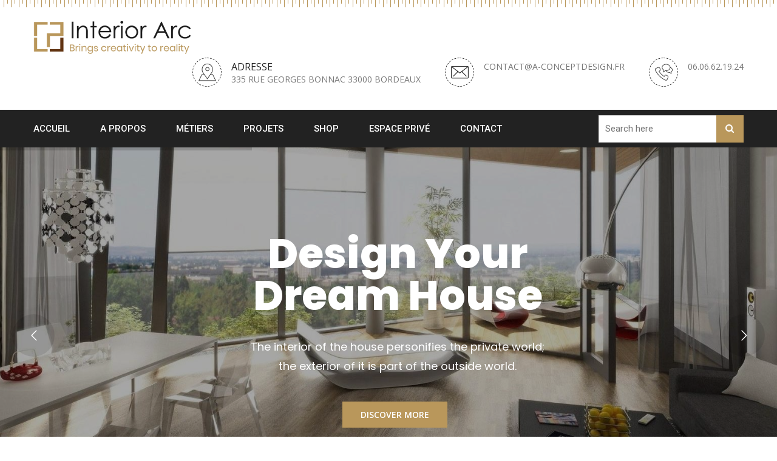

--- FILE ---
content_type: text/html; charset=UTF-8
request_url: https://a-conceptdesign.fr/homepage-02/
body_size: 10938
content:
<!DOCTYPE html>
<html lang="fr-FR">

<head>
    <meta charset="UTF-8">
    <meta name="viewport" content="width=device-width, initial-scale=1">
        <link rel="shortcut icon" href="https://a-conceptdesign.fr/wp-content/uploads/2019/11/INTERIOR.png">
        <title>Homepage 02 &#8211; ATELIER CONCEPT DESIGN</title>
<meta name='robots' content='max-image-preview:large' />
<link rel='dns-prefetch' href='//maps.googleapis.com' />
<link rel='dns-prefetch' href='//fonts.googleapis.com' />
<link rel='dns-prefetch' href='//s.w.org' />
<link rel="alternate" type="application/rss+xml" title="ATELIER CONCEPT DESIGN &raquo; Flux" href="https://a-conceptdesign.fr/feed/" />
<link rel="alternate" type="application/rss+xml" title="ATELIER CONCEPT DESIGN &raquo; Flux des commentaires" href="https://a-conceptdesign.fr/comments/feed/" />
		<script type="text/javascript">
			window._wpemojiSettings = {"baseUrl":"https:\/\/s.w.org\/images\/core\/emoji\/13.0.1\/72x72\/","ext":".png","svgUrl":"https:\/\/s.w.org\/images\/core\/emoji\/13.0.1\/svg\/","svgExt":".svg","source":{"concatemoji":"https:\/\/a-conceptdesign.fr\/wp-includes\/js\/wp-emoji-release.min.js?ver=5.7.14"}};
			!function(e,a,t){var n,r,o,i=a.createElement("canvas"),p=i.getContext&&i.getContext("2d");function s(e,t){var a=String.fromCharCode;p.clearRect(0,0,i.width,i.height),p.fillText(a.apply(this,e),0,0);e=i.toDataURL();return p.clearRect(0,0,i.width,i.height),p.fillText(a.apply(this,t),0,0),e===i.toDataURL()}function c(e){var t=a.createElement("script");t.src=e,t.defer=t.type="text/javascript",a.getElementsByTagName("head")[0].appendChild(t)}for(o=Array("flag","emoji"),t.supports={everything:!0,everythingExceptFlag:!0},r=0;r<o.length;r++)t.supports[o[r]]=function(e){if(!p||!p.fillText)return!1;switch(p.textBaseline="top",p.font="600 32px Arial",e){case"flag":return s([127987,65039,8205,9895,65039],[127987,65039,8203,9895,65039])?!1:!s([55356,56826,55356,56819],[55356,56826,8203,55356,56819])&&!s([55356,57332,56128,56423,56128,56418,56128,56421,56128,56430,56128,56423,56128,56447],[55356,57332,8203,56128,56423,8203,56128,56418,8203,56128,56421,8203,56128,56430,8203,56128,56423,8203,56128,56447]);case"emoji":return!s([55357,56424,8205,55356,57212],[55357,56424,8203,55356,57212])}return!1}(o[r]),t.supports.everything=t.supports.everything&&t.supports[o[r]],"flag"!==o[r]&&(t.supports.everythingExceptFlag=t.supports.everythingExceptFlag&&t.supports[o[r]]);t.supports.everythingExceptFlag=t.supports.everythingExceptFlag&&!t.supports.flag,t.DOMReady=!1,t.readyCallback=function(){t.DOMReady=!0},t.supports.everything||(n=function(){t.readyCallback()},a.addEventListener?(a.addEventListener("DOMContentLoaded",n,!1),e.addEventListener("load",n,!1)):(e.attachEvent("onload",n),a.attachEvent("onreadystatechange",function(){"complete"===a.readyState&&t.readyCallback()})),(n=t.source||{}).concatemoji?c(n.concatemoji):n.wpemoji&&n.twemoji&&(c(n.twemoji),c(n.wpemoji)))}(window,document,window._wpemojiSettings);
		</script>
		<style type="text/css">
img.wp-smiley,
img.emoji {
	display: inline !important;
	border: none !important;
	box-shadow: none !important;
	height: 1em !important;
	width: 1em !important;
	margin: 0 .07em !important;
	vertical-align: -0.1em !important;
	background: none !important;
	padding: 0 !important;
}
</style>
	<link rel='stylesheet' id='sb_instagram_styles-css'  href='https://a-conceptdesign.fr/wp-content/plugins/instagram-feed/css/sbi-styles.min.css?ver=2.9.1' type='text/css' media='all' />
<link rel='stylesheet' id='cuar.frontend-css'  href='https://a-conceptdesign.fr/wp-content/plugins/customer-area/skins/frontend/master/assets/css/styles.min.css?ver=8.0.4' type='text/css' media='all' />
<link rel='stylesheet' id='wp-block-library-css'  href='https://a-conceptdesign.fr/wp-includes/css/dist/block-library/style.min.css?ver=5.7.14' type='text/css' media='all' />
<link rel='stylesheet' id='contact-form-7-css'  href='https://a-conceptdesign.fr/wp-content/plugins/contact-form-7/includes/css/styles.css?ver=5.4.2' type='text/css' media='all' />
<link rel='stylesheet' id='gdc-css'  href='https://a-conceptdesign.fr/wp-content/plugins/grid-shortcodes/css/gdc_custom_style.css?ver=5.7.14' type='text/css' media='all' />
<link rel='stylesheet' id='wp-custom-register-login-css'  href='https://a-conceptdesign.fr/wp-content/plugins/wp-custom-register-login/public/css/wp-custom-register-login-public.css?ver=2.0.0' type='text/css' media='all' />
<link rel='stylesheet' id='wp-custom-register-login-formValidation-css'  href='https://a-conceptdesign.fr/wp-content/plugins/wp-custom-register-login/public/css/formValidation.min.css?ver=2.0.0' type='text/css' media='all' />
<link rel='stylesheet' id='bootstrap-css'  href='https://a-conceptdesign.fr/wp-content/themes/interiorarc/css/bootstrap.css?ver=5.7.14' type='text/css' media='all' />
<link rel='stylesheet' id='flaticon-css'  href='https://a-conceptdesign.fr/wp-content/themes/interiorarc/css/flaticon.css?ver=5.7.14' type='text/css' media='all' />
<link rel='stylesheet' id='font-awesome-css'  href='https://a-conceptdesign.fr/wp-content/plugins/visualcomposer/assets/lib/bower/font-awesome/css/font-awesome.min.css?ver=5.4.7' type='text/css' media='all' />
<link rel='stylesheet' id='animate-css'  href='https://a-conceptdesign.fr/wp-content/themes/interiorarc/css/animate.css?ver=5.7.14' type='text/css' media='all' />
<link rel='stylesheet' id='interiorarc-owl-css'  href='https://a-conceptdesign.fr/wp-content/themes/interiorarc/css/owl.css?ver=5.7.14' type='text/css' media='all' />
<link rel='stylesheet' id='fancybox-css'  href='https://a-conceptdesign.fr/wp-content/themes/interiorarc/css/jquery.fancybox.css?ver=5.7.14' type='text/css' media='all' />
<link rel='stylesheet' id='interiorarc-hover-css'  href='https://a-conceptdesign.fr/wp-content/themes/interiorarc/css/hover.css?ver=5.7.14' type='text/css' media='all' />
<link rel='stylesheet' id='interiorarc-style-css'  href='https://a-conceptdesign.fr/wp-content/themes/interiorarc/css/style.css?ver=5.7.14' type='text/css' media='all' />
<link rel='stylesheet' id='revolution-settings-css'  href='https://a-conceptdesign.fr/wp-content/themes/interiorarc/css/revolution/settings.css?ver=5.7.14' type='text/css' media='all' />
<link rel='stylesheet' id='revolution-layers-css'  href='https://a-conceptdesign.fr/wp-content/themes/interiorarc/css/revolution/layers.css?ver=5.7.14' type='text/css' media='all' />
<link rel='stylesheet' id='revolution-navigation-css'  href='https://a-conceptdesign.fr/wp-content/themes/interiorarc/css/revolution/navigation.css?ver=5.7.14' type='text/css' media='all' />
<link rel='stylesheet' id='interiorarc-responsive-css'  href='https://a-conceptdesign.fr/wp-content/themes/interiorarc/css/responsive.css?ver=5.7.14' type='text/css' media='all' />
<link rel='stylesheet' id='interiorarc-fonts1-css'  href='https://fonts.googleapis.com/css?family=Fira+Sans%3A200%2C200i%2C300%2C300i%2C400%2C400i%2C500%2C500i%2C600%2C600i%2C700%2C700i%2C800%2C800i%2C900%2C900i%7CLato%3A300%2C300i%2C400%2C400i%2C700%2C700i%2C900%2C900i%7CMontserrat%3A300%2C300i%2C400%2C400i%2C500%2C500i%2C600%2C600i%2C700%2C700i%2C800%2C800i%2C900%2C900i%7CRoboto%3A300%2C300i%2C400%2C400i%2C500%2C500i%2C700%2C700i%2C900%2C900i&#038;ver=5.7.14' type='text/css' media='all' />
<link rel='stylesheet' id='interiorarc-fonts2-css'  href='https://fonts.googleapis.com/css?family=Poppins%3A200%2C200i%2C300%2C300i%2C400%2C400i%2C500%2C500i%2C600%2C600i%2C700%2C700i%2C800%2C800i%2C900%2C900i&#038;ver=5.7.14' type='text/css' media='all' />
<link rel='stylesheet' id='interiorarc-fonts3-css'  href='https://fonts.googleapis.com/css?family=Open+Sans%3A300%2C300i%2C400%2C400i%2C600%2C600i%2C700%2C700i%2C800%2C800i&#038;ver=5.7.14' type='text/css' media='all' />
<link rel='stylesheet' id='style-css'  href='https://a-conceptdesign.fr/wp-content/themes/interiorarc/style.css?ver=2019-01-16' type='text/css' media='all' />
<link rel='stylesheet' id='js_composer_front-css'  href='https://a-conceptdesign.fr/wp-content/plugins/visualcomposer/assets/css/js_composer.min.css?ver=5.4.7' type='text/css' media='all' />
<!--n2css--><script type='text/javascript' src='https://a-conceptdesign.fr/wp-includes/js/jquery/jquery.min.js?ver=3.5.1' id='jquery-core-js'></script>
<script type='text/javascript' src='https://a-conceptdesign.fr/wp-includes/js/jquery/jquery-migrate.min.js?ver=3.3.2' id='jquery-migrate-js'></script>
<script type='text/javascript' id='wp-custom-register-login-js-extra'>
/* <![CDATA[ */
var ajax_object = {"ajax_url":"https:\/\/a-conceptdesign.fr\/wp-admin\/admin-ajax.php"};
/* ]]> */
</script>
<script type='text/javascript' src='https://a-conceptdesign.fr/wp-content/plugins/wp-custom-register-login/public/js/wp-custom-register-login-public.js?ver=2.0.0' id='wp-custom-register-login-js'></script>
<script type='text/javascript' src='https://a-conceptdesign.fr/wp-content/plugins/wp-custom-register-login/public/js/validator/formValidation.min.js?ver=2.0.0' id='wp-custom-register-login-formValidation.min-js'></script>
<script type='text/javascript' src='https://a-conceptdesign.fr/wp-content/plugins/wp-custom-register-login/public/js/validator/bootstrap-validator.min.js?ver=2.0.0' id='wp-custom-register-login-bootstrap-validator-js'></script>
<script type='text/javascript' src='https://maps.googleapis.com/maps/api/js?key=AIzaSyDeEODj4mnpmSCoPcBVOIPzzHXRZLHHd3Q&#038;callback=initMap&#038;ver=5.7.14' id='interiorarc-map-js'></script>
<link rel="https://api.w.org/" href="https://a-conceptdesign.fr/wp-json/" /><link rel="alternate" type="application/json" href="https://a-conceptdesign.fr/wp-json/wp/v2/pages/151" /><link rel="EditURI" type="application/rsd+xml" title="RSD" href="https://a-conceptdesign.fr/xmlrpc.php?rsd" />
<link rel="wlwmanifest" type="application/wlwmanifest+xml" href="https://a-conceptdesign.fr/wp-includes/wlwmanifest.xml" /> 
<meta name="generator" content="WordPress 5.7.14" />
<link rel="canonical" href="https://a-conceptdesign.fr/homepage-02/" />
<link rel='shortlink' href='https://a-conceptdesign.fr/?p=151' />
<link rel="alternate" type="application/json+oembed" href="https://a-conceptdesign.fr/wp-json/oembed/1.0/embed?url=https%3A%2F%2Fa-conceptdesign.fr%2Fhomepage-02%2F" />
<link rel="alternate" type="text/xml+oembed" href="https://a-conceptdesign.fr/wp-json/oembed/1.0/embed?url=https%3A%2F%2Fa-conceptdesign.fr%2Fhomepage-02%2F&#038;format=xml" />
		<style>span>iframe{
			max-width:none !important;
		}     
		</style>
		<meta name="generator" content="Powered by WPBakery Page Builder - drag and drop page builder for WordPress."/>
<!--[if lte IE 9]><link rel="stylesheet" type="text/css" href="https://a-conceptdesign.fr/wp-content/plugins/visualcomposer/assets/css/vc_lte_ie9.min.css" media="screen"><![endif]--><style type="text/css" class="options-output">body{font-weight:normal;font-style:normal;color:#333;}</style><noscript><style type="text/css"> .wpb_animate_when_almost_visible { opacity: 1; }</style></noscript>    <!--[if lt IE 9]><script src="https://cdnjs.cloudflare.com/ajax/libs/html5shiv/3.7.3/html5shiv.js"></script><![endif]-->
    <!--[if lt IE 9]><script src="js/respond.js"></script><![endif]-->
</head>

<body class="page-template page-template-page-templates page-template-home_2 page-template-page-templateshome_2-php page page-id-151 customer-area-active wpb-js-composer js-comp-ver-5.4.7 vc_responsive">
    <div class="page-wrapper">

        <!-- Preloader  -->
        <div class="preloader">
            <div class="loading">
                <div class="cssload-container">
                    <div class="cssload-progress cssload-float cssload-shadow">
                        <div class="cssload-progress-item"></div>
                    </div>
                </div>
            </div>
        </div>

        <!-- Main Header-->
        <header class="main-header header-design-three">

            <!--Header-Upper-->
            <div class="middle_header">
                <div class="fluid-container ">
                    <div class="mdlheader-wrp clearfix">
                        <div class="main-logo">
                            <div class="logo">
                                <a href="https://a-conceptdesign.fr/"><img src="https://a-conceptdesign.fr/wp-content/themes/interiorarc/images/logo.png" alt="Logo" title="Logo"></a>
                            </div>
                        </div>

                        <div class="middle-right clearfix">

                            <!--Info Box-->
                                                        <div class="middle-info">
                                <div class="icon-holder"><span class="flaticon-placeholder"></span></div>
                                <ul>
                                    <li><strong>Adresse</strong></li>
                                    <li>335 rue Georges Bonnac 33000 BORDEAUX</li>
                                </ul>
                            </div>
                            
                                                        <div class="middle-info">
                                <div class="icon-holder"><span class="flaticon-multimedia"></span></div>
                                <ul>
                                    <li><strong></strong></li>
                                    <li>contact@a-conceptdesign.fr</li>
                                </ul>
                            </div>
                                                        
                                                        <div class="middle-info">
                                <div class="icon-holder"><span class="flaticon-telephone"></span></div>
                                <ul>
                                    <li><strong></strong></li>
                                    <li>06.06.62.19.24</li>
                                </ul>
                            </div>
                            
                        </div>
                    </div>
                </div>
            </div>

            <!--Header-Lower-->
            <div class="lower_header">
                <div class="fluid-container">
                    <div class="nav-wrapper clearfix">
                        <!-- Main Menu -->
                        <nav class="main-menu">
                            <div class="navbar-header">
                                <!-- Toggle Button -->
                                <button type="button" class="navbar-toggle" data-toggle="collapse" data-target=".navbar-collapse">
                                    <span class="icon-bar"></span>
                                    <span class="icon-bar"></span>
                                    <span class="icon-bar"></span>
                                </button>
                            </div>

                            <div class="navbar-collapse collapse clearfix">
                                    <ul  class="navigation clearfix "><li id="menu-item-537" class="menu-item menu-item-type-post_type menu-item-object-page menu-item-home menu-item-537"><a   title="Accueil" class="123" href="https://a-conceptdesign.fr/">Accueil</a></li>
<li id="menu-item-538" class="menu-item menu-item-type-post_type menu-item-object-page menu-item-538"><a   title="A propos" class="123" href="https://a-conceptdesign.fr/a-propos/">A propos</a></li>
<li id="menu-item-604" class="menu-item menu-item-type-post_type menu-item-object-page menu-item-604"><a   title="Métiers" class="123" href="https://a-conceptdesign.fr/services/">Métiers</a></li>
<li id="menu-item-724" class="menu-item menu-item-type-post_type menu-item-object-page menu-item-724"><a   title="Projets" class="123" href="https://a-conceptdesign.fr/realisations/">Projets</a></li>
<li id="menu-item-544" class="menu-item menu-item-type-post_type menu-item-object-page menu-item-544"><a   title="Shop" class="123" href="https://a-conceptdesign.fr/shop/shop/">Shop</a></li>
<li id="menu-item-664" class="menu-item menu-item-type-post_type menu-item-object-page menu-item-has-children menu-item-664 dropdown"><a   title="Espace Privé" class="321" href="https://a-conceptdesign.fr/espace-client/" data-toggle="dropdown" role="button" aria-haspopup="true" aria-expanded="false">Espace Privé<i class="icon-down-open-mini"></i></a>
<ul role="menu" class="dropdown-menu">
	<li id="menu-item-683" class="menu-item menu-item-type-post_type menu-item-object-page menu-item-683"><a   title="Mon compte" class="123" href="https://a-conceptdesign.fr/espace-client/mon-compte/">Mon compte</a></li>
	<li id="menu-item-687" class="menu-item menu-item-type-post_type menu-item-object-page menu-item-687"><a   title="Tableau de bord" class="123" href="https://a-conceptdesign.fr/espace-client/tableau-de-bord/">Tableau de bord</a></li>
	<li id="menu-item-684" class="menu-item menu-item-type-post_type menu-item-object-page menu-item-684"><a   title="Déconnexion" class="123" href="https://a-conceptdesign.fr/espace-client/mon-compte/deconnexion/">Déconnexion</a></li>
</ul>
</li>
<li id="menu-item-580" class="menu-item menu-item-type-post_type menu-item-object-page menu-item-580"><a   title="Contact" class="123" href="https://a-conceptdesign.fr/contact/">Contact</a></li>
</ul>                            </div>
                        </nav>
                        <!-- Main Menu End-->
                        <div class="header_search">
                            <ul class="header_searchbox">
                                <li>
                                    <div class="search_drop">
                                        <form action="https://a-conceptdesign.fr/" method="get" >
                                        <input  name="s" value="" placeholder="Search here" type="text">
                                        <button><i class="fa fa-search" aria-hidden="true"></i></button>
                                        </form>
                                    </div>
                                </li>
                            </ul>
                        </div>
                    </div>
                </div>
            </div>
            <!--Header-Upper end-->

            <!--Sticky Header-->
            <div class="sticky-navbar">
                <div class="container">
                    <!--Logo-->
                    <div class="logo">
                        <a href="https://a-conceptdesign.fr/"><img src="https://a-conceptdesign.fr/wp-content/themes/interiorarc/images/logo.png" alt="Logo" title="Logo"></a>
                    </div>

                    <!--Right Col-->
                    <div class="right-col pull-right">
                        <!-- Main Menu -->
                        <nav class="main-menu">
                            <div class="navbar-header">
                                <!-- Toggle Button -->
                                <button type="button" class="navbar-toggle" data-toggle="collapse" data-target=".navbar-collapse">
                                    <span class="icon-bar"></span>
                                    <span class="icon-bar"></span>
                                    <span class="icon-bar"></span>
                                </button>
                            </div>

                            <div class="navbar-collapse collapse clearfix">
                                    <ul  class="navigation clearfix "><li class="menu-item menu-item-type-post_type menu-item-object-page menu-item-home menu-item-537"><a   title="Accueil" class="123" href="https://a-conceptdesign.fr/">Accueil</a></li>
<li class="menu-item menu-item-type-post_type menu-item-object-page menu-item-538"><a   title="A propos" class="123" href="https://a-conceptdesign.fr/a-propos/">A propos</a></li>
<li class="menu-item menu-item-type-post_type menu-item-object-page menu-item-604"><a   title="Métiers" class="123" href="https://a-conceptdesign.fr/services/">Métiers</a></li>
<li class="menu-item menu-item-type-post_type menu-item-object-page menu-item-724"><a   title="Projets" class="123" href="https://a-conceptdesign.fr/realisations/">Projets</a></li>
<li class="menu-item menu-item-type-post_type menu-item-object-page menu-item-544"><a   title="Shop" class="123" href="https://a-conceptdesign.fr/shop/shop/">Shop</a></li>
<li class="menu-item menu-item-type-post_type menu-item-object-page menu-item-has-children menu-item-664 dropdown"><a   title="Espace Privé" class="321" href="https://a-conceptdesign.fr/espace-client/" data-toggle="dropdown" role="button" aria-haspopup="true" aria-expanded="false">Espace Privé<i class="icon-down-open-mini"></i></a>
<ul role="menu" class="dropdown-menu">
	<li class="menu-item menu-item-type-post_type menu-item-object-page menu-item-683"><a   title="Mon compte" class="123" href="https://a-conceptdesign.fr/espace-client/mon-compte/">Mon compte</a></li>
	<li class="menu-item menu-item-type-post_type menu-item-object-page menu-item-687"><a   title="Tableau de bord" class="123" href="https://a-conceptdesign.fr/espace-client/tableau-de-bord/">Tableau de bord</a></li>
	<li class="menu-item menu-item-type-post_type menu-item-object-page menu-item-684"><a   title="Déconnexion" class="123" href="https://a-conceptdesign.fr/espace-client/mon-compte/deconnexion/">Déconnexion</a></li>
</ul>
</li>
<li class="menu-item menu-item-type-post_type menu-item-object-page menu-item-580"><a   title="Contact" class="123" href="https://a-conceptdesign.fr/contact/">Contact</a></li>
</ul>                            </div>
                        </nav>
                        <!-- Main Menu End-->
                    </div>
                </div>
            </div>
            <!--End Sticky Header-->

        </header>
  
          
			 

    <section class="rev_slider_wrapper">
        <div id="slider1" class="rev_slider" data-version="5.4.6">
            <ul>
                

                <li data-index="rs-1" data-transition="fade" data-slotamount="default" data-easein="default" data-easeout="default" data-masterspeed="default" data-thumb="https://a-conceptdesign.fr/wp-content/uploads/2019/01/4-3.jpg" data-rotate="0" data-fstransition="fade" data-fsmasterspeed="1500" data-fsslotamount="7" data-saveperformance="off" data-title="Make an Impact">
                    <!-- MAIN IMAGE -->
                    <img src="https://a-conceptdesign.fr/wp-content/uploads/2019/01/4-3.jpg" alt=""  data-kenburns="on"  data-bgposition="center center" data-duration="5000" data-ease="Power1.easeOut" data-scalestart="100" data-scaleend="110" data-rotatestart="0" data-rotateend="0" data-blurstart="0" data-blurend="0" data-offsetstart="0 0" data-offsetend="0 0" data-bgparallax="off" class="rev-slidebg" data-no-retina>
                    <!-- LAYERS -->
                    <!-- LAYER NR. 1 -->
                    <div class="tp-caption tp-shape tp-shapewrapper tp-resizeme rs-parallaxlevel-0" id="slide-3-layer-1" data-x="['center','center','center','center']" data-hoffset="['0','0','0','0']" data-y="['middle','middle','middle','middle']" data-voffset="['0','0','0','0']" data-width="full" data-height="full" data-whitespace="normal" data-transform_idle="o:1;" data-transform_in="opacity:0;s:1500;e:Power3.easeInOut;" data-transform_out="opacity:0;s:1000;e:Power3.easeInOut;s:1000;e:Power3.easeInOut;" data-start="1000" data-basealign="slide" data-responsive_offset="on" >
                    </div>
                    <!-- LAYER NR. 2 -->
                    <div class="tp-caption" data-responsive_offset="on" data-type="text" data-height="none" data-paddingbottom="[0,0,0,0]" data-paddingleft="[0,0,0,0]" data-paddingright="[0,0,0,0]" data-paddingtop="[0,0,0,0]" data-x="['center','center','center','center']" data-y="['middle','middle','middle','middle']" data-textalign="['center','center','center','center']" data-width="['650','750','700','420']" data-whitespace="normal" data-hoffset="['15','15','15','15']" data-voffset="['-100','-100','-100','-90']" data-frames='[{"from":"y:[100%];z:0;rX:0deg;rY:0;rZ:0;sX:1;sY:1;skX:0;skY:0;","mask":"x:0px;y:0px;s:inherit;e:inherit;","speed":1500,"to":"o:1;","delay":1000,"ease":"Power3.easeInOut"},{"delay":"wait","speed":1000,"to":"auto:auto;","mask":"x:0;y:0;s:inherit;e:inherit;","ease":"Power3.easeInOut"}]'>
                        <h2 class="tpr-title">Design Your Dream House</h2>
                    </div>

                    <!-- LAYER NR. 3 -->
                    <div class="tp-caption" data-responsive_offset="on" data-type="text" data-height="none" data-paddingbottom="[0,0,0,0]" data-paddingleft="[0,0,0,0]" data-paddingright="[0,0,0,0]" data-paddingtop="[0,0,0,0]" data-x="['center','center','center','center']" data-y="['middle','middle','middle','middle']" data-textalign="['center','center','center','center']" data-width="['500','500','450','420']" data-whitespace="normal" data-hoffset="['15','15','15','15']" data-voffset="['35','40','25','15']" data-frames='[{"from":"y:[100%];z:0;rX:0deg;rY:0;rZ:0;sX:1;sY:1;skX:0;skY:0;","mask":"x:0px;y:0px;s:inherit;e:inherit;","speed":1500,"to":"o:1;","delay":1250,"ease":"Power3.easeInOut"},{"delay":"wait","speed":1000,"to":"auto:auto;","mask":"x:0;y:0;s:inherit;e:inherit;","ease":"Power3.easeInOut"}]'>
                        <div class="tpr-text">The interior of the house personifies the private world; the exterior of it is part of the outside world.</div>
                    </div>

                    <!-- LAYER NR. 4 -->
                    <div class="tp-caption tp-resizeme" data-responsive_offset="on" data-type="text" data-height="none" data-paddingbottom="[0,0,0,0]" data-paddingleft="[0,0,0,0]" data-paddingright="[0,0,0,0]" data-paddingtop="[0,0,0,0]" data-x="['center','center','center','center']" data-y="['middle','middle','middle','middle']" data-textalign="['center','center','center','center']" data-width="['550','600','650','420']" data-whitespace="normal" data-hoffset="['15','15','15','15']" data-voffset="['130','130','100','100']" data-frames='[{"from":"y:[100%];z:0;rX:0deg;rY:0;rZ:0;sX:1;sY:1;skX:0;skY:0;","mask":"x:0px;y:0px;s:inherit;e:inherit;","speed":1500,"to":"o:1;","delay":1500,"ease":"Power3.easeInOut"},{"delay":"wait","speed":1000,"to":"auto:auto;","mask":"x:0;y:0;s:inherit;e:inherit;","ease":"Power3.easeInOut"}]'>
                        <a href="" class="tpr-btn">Discover More</a>
                    </div>
                </li>

                <li data-index="rs-2" data-transition="fade" data-slotamount="default" data-easein="default" data-easeout="default" data-masterspeed="default" data-thumb="https://a-conceptdesign.fr/wp-content/uploads/2019/01/5-3.jpg" data-rotate="0" data-fstransition="fade" data-fsmasterspeed="1500" data-fsslotamount="7" data-saveperformance="off" data-title="Make an Impact">
                    <!-- MAIN IMAGE -->
                    <img src="https://a-conceptdesign.fr/wp-content/uploads/2019/01/5-3.jpg" alt=""  data-kenburns="on"  data-bgposition="center center" data-duration="5000" data-ease="Power1.easeOut" data-scalestart="100" data-scaleend="110" data-rotatestart="0" data-rotateend="0" data-blurstart="0" data-blurend="0" data-offsetstart="0 0" data-offsetend="0 0" data-bgparallax="off" class="rev-slidebg" data-no-retina>
                    <!-- LAYERS -->
                    <!-- LAYER NR. 1 -->
                    <div class="tp-caption tp-shape tp-shapewrapper tp-resizeme rs-parallaxlevel-0" id="slide-3-layer-1" data-x="['center','center','center','center']" data-hoffset="['0','0','0','0']" data-y="['middle','middle','middle','middle']" data-voffset="['0','0','0','0']" data-width="full" data-height="full" data-whitespace="normal" data-transform_idle="o:1;" data-transform_in="opacity:0;s:1500;e:Power3.easeInOut;" data-transform_out="opacity:0;s:1000;e:Power3.easeInOut;s:1000;e:Power3.easeInOut;" data-start="1000" data-basealign="slide" data-responsive_offset="on" >
                    </div>
                    <!-- LAYER NR. 2 -->
                    <div class="tp-caption" data-responsive_offset="on" data-type="text" data-height="none" data-paddingbottom="[0,0,0,0]" data-paddingleft="[0,0,0,0]" data-paddingright="[0,0,0,0]" data-paddingtop="[0,0,0,0]" data-x="['center','center','center','center']" data-y="['middle','middle','middle','middle']" data-textalign="['center','center','center','center']" data-width="['650','750','700','420']" data-whitespace="normal" data-hoffset="['15','15','15','15']" data-voffset="['-100','-100','-100','-90']" data-frames='[{"from":"y:[100%];z:0;rX:0deg;rY:0;rZ:0;sX:1;sY:1;skX:0;skY:0;","mask":"x:0px;y:0px;s:inherit;e:inherit;","speed":1500,"to":"o:1;","delay":1000,"ease":"Power3.easeInOut"},{"delay":"wait","speed":1000,"to":"auto:auto;","mask":"x:0;y:0;s:inherit;e:inherit;","ease":"Power3.easeInOut"}]'>
                        <h2 class="tpr-title">Design Your Own Home With Ideas</h2>
                    </div>

                    <!-- LAYER NR. 3 -->
                    <div class="tp-caption" data-responsive_offset="on" data-type="text" data-height="none" data-paddingbottom="[0,0,0,0]" data-paddingleft="[0,0,0,0]" data-paddingright="[0,0,0,0]" data-paddingtop="[0,0,0,0]" data-x="['center','center','center','center']" data-y="['middle','middle','middle','middle']" data-textalign="['center','center','center','center']" data-width="['500','500','450','420']" data-whitespace="normal" data-hoffset="['15','15','15','15']" data-voffset="['35','40','25','15']" data-frames='[{"from":"y:[100%];z:0;rX:0deg;rY:0;rZ:0;sX:1;sY:1;skX:0;skY:0;","mask":"x:0px;y:0px;s:inherit;e:inherit;","speed":1500,"to":"o:1;","delay":1250,"ease":"Power3.easeInOut"},{"delay":"wait","speed":1000,"to":"auto:auto;","mask":"x:0;y:0;s:inherit;e:inherit;","ease":"Power3.easeInOut"}]'>
                        <div class="tpr-text">Architecture is basically the design of interiors, the art of organizing interior space.</div>
                    </div>

                    <!-- LAYER NR. 4 -->
                    <div class="tp-caption tp-resizeme" data-responsive_offset="on" data-type="text" data-height="none" data-paddingbottom="[0,0,0,0]" data-paddingleft="[0,0,0,0]" data-paddingright="[0,0,0,0]" data-paddingtop="[0,0,0,0]" data-x="['center','center','center','center']" data-y="['middle','middle','middle','middle']" data-textalign="['center','center','center','center']" data-width="['550','600','650','420']" data-whitespace="normal" data-hoffset="['15','15','15','15']" data-voffset="['130','130','100','100']" data-frames='[{"from":"y:[100%];z:0;rX:0deg;rY:0;rZ:0;sX:1;sY:1;skX:0;skY:0;","mask":"x:0px;y:0px;s:inherit;e:inherit;","speed":1500,"to":"o:1;","delay":1500,"ease":"Power3.easeInOut"},{"delay":"wait","speed":1000,"to":"auto:auto;","mask":"x:0;y:0;s:inherit;e:inherit;","ease":"Power3.easeInOut"}]'>
                        <a href="" class="tpr-btn">Discover More</a>
                    </div>
                </li>

                <!-- SLIDE 3 -->
                <li data-index="rs-3" data-transition="fade" data-slotamount="default" data-easein="default" data-easeout="default" data-masterspeed="default" data-thumb="https://a-conceptdesign.fr/wp-content/uploads/2019/01/6-3.jpg" data-rotate="0" data-fstransition="fade" data-fsmasterspeed="1500" data-fsslotamount="7" data-saveperformance="off" data-title="Make an Impact">
                    <!-- MAIN IMAGE -->
                    <img src="https://a-conceptdesign.fr/wp-content/uploads/2019/01/6-3.jpg" alt=""  data-kenburns="on"  data-bgposition="center center" data-duration="5000" data-ease="Power1.easeOut" data-scalestart="100" data-scaleend="110" data-rotatestart="0" data-rotateend="0" data-blurstart="0" data-blurend="0" data-offsetstart="0 0" data-offsetend="0 0" data-bgparallax="off" class="rev-slidebg" data-no-retina>
                    <!-- LAYERS -->
                    <!-- LAYER NR. 1 -->
                    <div class="tp-caption tp-shape tp-shapewrapper tp-resizeme rs-parallaxlevel-0" id="slide-3-layer-1" data-x="['center','center','center','center']" data-hoffset="['0','0','0','0']" data-y="['middle','middle','middle','middle']" data-voffset="['0','0','0','0']" data-width="full" data-height="full" data-whitespace="normal" data-transform_idle="o:1;" data-transform_in="opacity:0;s:1500;e:Power3.easeInOut;" data-transform_out="opacity:0;s:1000;e:Power3.easeInOut;s:1000;e:Power3.easeInOut;" data-start="1000" data-basealign="slide" data-responsive_offset="on" >
                    </div>
                    <!-- LAYER NR. 2 -->
                    <div class="tp-caption" data-responsive_offset="on" data-type="text" data-height="none" data-paddingbottom="[0,0,0,0]" data-paddingleft="[0,0,0,0]" data-paddingright="[0,0,0,0]" data-paddingtop="[0,0,0,0]" data-x="['center','center','center','center']" data-y="['middle','middle','middle','middle']" data-textalign="['center','center','center','center']" data-width="['650','750','700','420']" data-whitespace="normal" data-hoffset="['15','15','15','15']" data-voffset="['-100','-100','-100','-90']" data-frames='[{"from":"y:[100%];z:0;rX:0deg;rY:0;rZ:0;sX:1;sY:1;skX:0;skY:0;","mask":"x:0px;y:0px;s:inherit;e:inherit;","speed":1500,"to":"o:1;","delay":1000,"ease":"Power3.easeInOut"},{"delay":"wait","speed":1000,"to":"auto:auto;","mask":"x:0;y:0;s:inherit;e:inherit;","ease":"Power3.easeInOut"}]'>
                        <h2 class="tpr-title">Make the Best Possible Use</h2>
                    </div>

                    <!-- LAYER NR. 3 -->
                    <div class="tp-caption" data-responsive_offset="on" data-type="text" data-height="none" data-paddingbottom="[0,0,0,0]" data-paddingleft="[0,0,0,0]" data-paddingright="[0,0,0,0]" data-paddingtop="[0,0,0,0]" data-x="['center','center','center','center']" data-y="['middle','middle','middle','middle']" data-textalign="['center','center','center','center']" data-width="['500','500','450','420']" data-whitespace="normal" data-hoffset="['15','15','15','15']" data-voffset="['35','40','25','15']" data-frames='[{"from":"y:[100%];z:0;rX:0deg;rY:0;rZ:0;sX:1;sY:1;skX:0;skY:0;","mask":"x:0px;y:0px;s:inherit;e:inherit;","speed":1500,"to":"o:1;","delay":1250,"ease":"Power3.easeInOut"},{"delay":"wait","speed":1000,"to":"auto:auto;","mask":"x:0;y:0;s:inherit;e:inherit;","ease":"Power3.easeInOut"}]'>
                        <div class="tpr-text">Sed laoreet aliquam leo. Ut tellus dolor, dapibus eget, elementum vel, cursus eleifend.</div>
                    </div>

                    <!-- LAYER NR. 4 -->
                    <div class="tp-caption tp-resizeme" data-responsive_offset="on" data-type="text" data-height="none" data-paddingbottom="[0,0,0,0]" data-paddingleft="[0,0,0,0]" data-paddingright="[0,0,0,0]" data-paddingtop="[0,0,0,0]" data-x="['center','center','center','center']" data-y="['middle','middle','middle','middle']" data-textalign="['center','center','center','center']" data-width="['550','600','650','420']" data-whitespace="normal" data-hoffset="['15','15','15','15']" data-voffset="['130','130','100','100']" data-frames='[{"from":"y:[100%];z:0;rX:0deg;rY:0;rZ:0;sX:1;sY:1;skX:0;skY:0;","mask":"x:0px;y:0px;s:inherit;e:inherit;","speed":1500,"to":"o:1;","delay":1500,"ease":"Power3.easeInOut"},{"delay":"wait","speed":1000,"to":"auto:auto;","mask":"x:0;y:0;s:inherit;e:inherit;","ease":"Power3.easeInOut"}]'>
                        <a href="" class="tpr-btn">Discover More</a>
                    </div>
                </li>
            </ul>
        </div>
    </section>


			    
        <section class="service-style6 middle-page">
            <div class="container">
                                <div class="sec-title text-center">
                    <h2>Our Services</h2>
                    <span class="hdline2"></span>
                </div>
                                <div class="row">

                    
                    <div class="col-md-4 col-sm-6">
                        <div class="service-wrp">
                            <div class="serv-icon">
                                <span class="flaticon-receptionist"></span>
                            </div>
                            <h2><a href="https://a-conceptdesign.fr/services2/office-interior/">Office Interior</a></h2>
                            <p>Varietates autem iniurasque fortunae facile philosophorum praeceptis instituta vita superabat fortunae.</p>
                        </div>
                    </div>
                    
                    
                    <div class="col-md-4 col-sm-6">
                        <div class="service-wrp">
                            <div class="serv-icon">
                                <span class="flaticon-home"></span>
                            </div>
                            <h2><a href="https://a-conceptdesign.fr/services2/houses-interior/">Houses Interior</a></h2>
                            <p>Varietates autem iniurasque fortunae facile philosophorum praeceptis instituta vita superabat fortunae.</p>
                        </div>
                    </div>
                    
                    
                    <div class="col-md-4 col-sm-6">
                        <div class="service-wrp">
                            <div class="serv-icon">
                                <span class="flaticon-hotel"></span>
                            </div>
                            <h2><a href="https://a-conceptdesign.fr/services2/hotel-interior/">Hotel Interior</a></h2>
                            <p>Varietates autem iniurasque fortunae facile philosophorum praeceptis instituta vita superabat fortunae.</p>
                        </div>
                    </div>
                    
                    
                    <div class="col-md-4 col-sm-6">
                        <div class="service-wrp">
                            <div class="serv-icon">
                                <span class="flaticon-company"></span>
                            </div>
                            <h2><a href="https://a-conceptdesign.fr/services2/apartments-interior/">Apartments Interior</a></h2>
                            <p>Varietates autem iniurasque fortunae facile philosophorum praeceptis instituta vita superabat fortunae.</p>
                        </div>
                    </div>
                    
                    
                    <div class="col-md-4 col-sm-6">
                        <div class="service-wrp">
                            <div class="serv-icon">
                                <span class="flaticon-cooking"></span>
                            </div>
                            <h2><a href="https://a-conceptdesign.fr/services2/restaurant-interior/">Restaurant Interior</a></h2>
                            <p>Varietates autem iniurasque fortunae facile philosophorum praeceptis instituta vita superabat fortunae.</p>
                        </div>
                    </div>
                    
                    
                    <div class="col-md-4 col-sm-6">
                        <div class="service-wrp">
                            <div class="serv-icon">
                                <span class="flaticon-hospital"></span>
                            </div>
                            <h2><a href="https://a-conceptdesign.fr/services2/hospital-interior/">Hospital Interior</a></h2>
                            <p>Varietates autem iniurasque fortunae facile philosophorum praeceptis instituta vita superabat fortunae.</p>
                        </div>
                    </div>
                    
                    
                </div>
            </div>
        </section>            

			    
    <section class="about-us grey-bg" style=" background: #f5f5f5 url(https://a-conceptdesign.fr/wp-content/uploads/2019/01/15.jpg);
    background-size: cover;">
        <div class="container-fluid">
            <div class="col-md-7 col-sm-6 col-xs-12">
            </div>
            <div class="col-md-5 col-sm-6 col-xs-12">
                <div class="about-info">
                    <div class="sec-title">
                        <h2>We Provide Interior Service From 1985</h2>
                        <span class="hdline"></span>
                    </div>
                    <p>Lorem ipsum dolor sit amet, consectetur adipiscing elit. Item de contrariis, a quibus ad genera formasque generum venerunt. Idemne potest esse dies saepius, qui semel fuit? Nam illud vehementer repugnat, eundem beatum esse et multis malis oppressum. .</p>
                    <div class="userwrp clearfix">
                        <div class="user-img">
                            <img src="https://a-conceptdesign.fr/wp-content/uploads/2019/01/client5.jpg" alt="">
                        </div>
                        <div class="user-info">
                            <img src="https://a-conceptdesign.fr/wp-content/uploads/2019/01/signature-2.png" alt="sign">
                            <p>CEO, Company Name</p>
                        </div>
                        <div class="yearsexp">
                            <strong>28 YEAR</strong>
                            <span class="text-black"> Working Experience</span>
                        </div>
                    </div>
                </div>
            </div>
        </div>
    </section>            

			    
         
    <section class="team-style-3">
            <div class="container">
                                <div class="sec-title text-center">
                    <h2>Meet Our Team</h2>
                    <span class="hdline2"></span>
                </div>
                                <div class="row">

                                    
                    <div class="col-md-4 col-sm-6 col-xs-12">
                        <div class="team-box">
                            <div class="team-img">
                                <div class="img-box">
                                    <figure><img src="https://a-conceptdesign.fr/wp-content/uploads/2019/01/team1.jpg" alt=""></figure>
                                </div>
                                <div class="shadow-box"></div>
                            </div>
                            <div class="team-info">
                                <h3 class="title"><a href="https://a-conceptdesign.fr/team/david-bailly/">David BAILLY</a></h3>
                                <div class="text">
                                    <p>Conducteur de travaux  06.08.32.14.74</p>
                                </div>
                                <ul class="team-social">
                                    <li><a href="#"><i class="fa fa-facebook"></i></a></li>
                                    <li><a href="#"><i class="fa fa-twitter"></i></a></li>
                                    <li><a href="#"><i class="fa fa-linkedin"></i></a></li>
                                    <li><a href="#"><i class="fa fa-pinterest-p"></i></a></li>
                                </ul>
                            </div>
                        </div>
                    </div>

                                    
                    <div class="col-md-4 col-sm-6 col-xs-12">
                        <div class="team-box">
                            <div class="team-img">
                                <div class="img-box">
                                    <figure><img src="https://a-conceptdesign.fr/wp-content/uploads/2019/01/team3.jpg" alt=""></figure>
                                </div>
                                <div class="shadow-box"></div>
                            </div>
                            <div class="team-info">
                                <h3 class="title"><a href="https://a-conceptdesign.fr/team/frederic-conte-2/">Frédéric CONTE</a></h3>
                                <div class="text">
                                    <p>Conducteur de travaux   06.16.08.55.79</p>
                                </div>
                                <ul class="team-social">
                                    <li><a href="#"><i class="fa fa-facebook"></i></a></li>
                                    <li><a href="#"><i class="fa fa-twitter"></i></a></li>
                                    <li><a href="#"><i class="fa fa-linkedin"></i></a></li>
                                    <li><a href="#"><i class="fa fa-pinterest-p"></i></a></li>
                                </ul>
                            </div>
                        </div>
                    </div>

                                    
                    <div class="col-md-4 col-sm-6 col-xs-12">
                        <div class="team-box">
                            <div class="team-img">
                                <div class="img-box">
                                    <figure><img src="https://a-conceptdesign.fr/wp-content/uploads/2019/01/team4.jpg" alt=""></figure>
                                </div>
                                <div class="shadow-box"></div>
                            </div>
                            <div class="team-info">
                                <h3 class="title"><a href="https://a-conceptdesign.fr/team/kathy-duc/">Kathy Duc</a></h3>
                                <div class="text">
                                    <p>Conceptrice de travaux              06.06.62.19.24</p>
                                </div>
                                <ul class="team-social">
                                    <li><a href="#"><i class="fa fa-facebook"></i></a></li>
                                    <li><a href="#"><i class="fa fa-twitter"></i></a></li>
                                    <li><a href="#"><i class="fa fa-linkedin"></i></a></li>
                                    <li><a href="#"><i class="fa fa-pinterest-p"></i></a></li>
                                </ul>
                            </div>
                        </div>
                    </div>

                    
                </div>
            </div>
        </section>


			    
    
        <section class="homecontact-3">

            <!--google map-->
          <div class="map">
                <div class="google-map" id="contact-google-map"></div>
            </div>
            <!--google map end-->

            <div role="form" class="wpcf7" id="wpcf7-f216-p202-o1" lang="en-US" dir="ltr">
<div class="screen-reader-response"><p role="status" aria-live="polite" aria-atomic="true"></p> <ul></ul></div>
<form action="/homepage-02/#wpcf7-f216-p202-o1" method="post" class="wpcf7-form init" novalidate="novalidate" data-status="init">
<div style="display: none;">
<input type="hidden" name="_wpcf7" value="216" />
<input type="hidden" name="_wpcf7_version" value="5.4.2" />
<input type="hidden" name="_wpcf7_locale" value="en_US" />
<input type="hidden" name="_wpcf7_unit_tag" value="wpcf7-f216-p202-o1" />
<input type="hidden" name="_wpcf7_container_post" value="202" />
<input type="hidden" name="_wpcf7_posted_data_hash" value="" />
</div>
<div method="post" id="contact-form" class="contact-form" novalidate="novalidate">
<div class="row clearfix">
<div class="col-md-6">
<div class="form-group">
                            <span class="wpcf7-form-control-wrap your-name"><input type="text" name="your-name" value="" size="40" class="wpcf7-form-control wpcf7-text wpcf7-validates-as-required" aria-required="true" aria-invalid="false" placeholder="Name*" /></span>
                        </div>
</div>
<div class="col-md-6">
<div class="form-group">
                            <span class="wpcf7-form-control-wrap your-email"><input type="email" name="your-email" value="" size="40" class="wpcf7-form-control wpcf7-text wpcf7-email wpcf7-validates-as-required wpcf7-validates-as-email" aria-required="true" aria-invalid="false" placeholder="Email*" /></span>
                        </div>
</div>
<div class="col-md-12">
<div class="form-group">
                            <span class="wpcf7-form-control-wrap your-phone"><input type="text" name="your-phone" value="" size="40" class="wpcf7-form-control wpcf7-text wpcf7-validates-as-required" aria-required="true" aria-invalid="false" placeholder="Phone Number*" /></span>
                        </div>
</div>
<div class="col-md-12">
<div class="form-group">
                            <span class="wpcf7-form-control-wrap your-message"><textarea name="your-message" cols="40" rows="10" class="wpcf7-form-control wpcf7-textarea wpcf7-validates-as-required" aria-required="true" aria-invalid="false" placeholder="Message"></textarea></span>
                        </div>
<div class="overbtn">
                            <input type="submit" value="SEND" class="wpcf7-form-control wpcf7-submit btn-style1" /><span class="contactpls">Contact Us</span></div>
<div class="contact-form-message"></div>
</div>
</div>
</div>
<div class="wpcf7-response-output" aria-hidden="true"></div></form></div> 
        </section>

<script class="home_contact_scrip" type="text/javascript">
;(function($) {
    "use strict";
jQuery( document ).ready(function() {

        if ($('#contact-google-map').length) {
        var settingsItemsMap = {
              zoom: 13,
              center: new google.maps.LatLng(30.521338, -94.976751),
              zoomControlOptions: {
                style: google.maps.ZoomControlStyle.LARGE
              },
              scrollwheel: false,
               styles:[
    {
        "featureType": "all",
        "elementType": "labels.text.fill",
        "stylers": [
                        {
                            "saturation": 36
                        },
                        {
                            "color": "#bf9a59"
                        },
                        {
                            "lightness": 40
                        }
                    ]
                },
                {
                    "featureType": "all",
                    "elementType": "labels.text.stroke",
                    "stylers": [
                        {
                            "visibility": "on"
                        },
                        {
                            "color": "#000000"
                        },
                        {
                            "lightness": 16
                        }
                    ]
                },
                {
                    "featureType": "all",
                    "elementType": "labels.icon",
                    "stylers": [
                        {
                            "visibility": "off"
                        }
                    ]
                },
                {
                    "featureType": "administrative",
                    "elementType": "geometry.fill",
                    "stylers": [
                        {
                            "color": "#000000"
                        },
                        {
                            "lightness": 20
                        }
                    ]
                },
                {
                    "featureType": "administrative",
                    "elementType": "geometry.stroke",
                    "stylers": [
                        {
                            "color": "#000000"
                        },
                        {
                            "lightness": 17
                        },
                        {
                            "weight": 1.2
                        }
                    ]
                },
                {
                    "featureType": "administrative.country",
                    "elementType": "geometry.fill",
                    "stylers": [
                        {
                            "saturation": "18"
                        },
                        {
                            "visibility": "on"
                        },
                        {
                            "color": "#ffc800"
                        }
                    ]
                },
                {
                    "featureType": "landscape",
                    "elementType": "geometry",
                    "stylers": [
                        {
                            "color": "#000000"
                        },
                        {
                            "lightness": 20
                        }
                    ]
                },
                {
                    "featureType": "poi",
                    "elementType": "geometry",
                    "stylers": [
                        {
                            "color": "#000000"
                        },
                        {
                            "lightness": 21
                        }
                    ]
                },
                {
                    "featureType": "road.highway",
                    "elementType": "geometry.fill",
                    "stylers": [
                        {
                            "color": "#000000"
                        },
                        {
                            "lightness": 17
                        }
                    ]
                },
                {
                    "featureType": "road.highway",
                    "elementType": "geometry.stroke",
                    "stylers": [
                        {
                            "color": "#000000"
                        },
                        {
                            "lightness": 29
                        },
                        {
                            "weight": 0.2
                        }
                    ]
                },
                {
                    "featureType": "road.arterial",
                    "elementType": "geometry",
                    "stylers": [
                        {
                            "color": "#000000"
                        },
                        {
                            "lightness": 18
                        }
                    ]
                },
                {
                    "featureType": "road.local",
                    "elementType": "geometry",
                    "stylers": [
                        {
                            "color": "#000000"
                        },
                        {
                            "lightness": 16
                        }
                    ]
                },
                {
                    "featureType": "transit",
                    "elementType": "geometry",
                    "stylers": [
                        {
                            "color": "#000000"
                        },
                        {
                            "lightness": 19
                        }
                    ]
                },
                {
                    "featureType": "water",
                    "elementType": "geometry",
                    "stylers": [
                        {
                            "color": "#000000"
                        },
                        {
                            "lightness": 17
                        }
                    ]
                }
            ],
       
              //mapTypeId:  google.maps.MapTypeId.ROADMAP
          };
          var map = new google.maps.Map(document.getElementById('contact-google-map'), settingsItemsMap );
          var image = 'https://a-conceptdesign.fr/wp-content/themes/interiorarc/images/icons/map-1.png';
          var myMarker = new google.maps.Marker({
              position: new google.maps.LatLng(40.741895, -73.989308),
              draggable: true,
              icon: image,
              map: map,
                    title: 'Snazzy!'
          });

          map.setCenter(myMarker.position);
          myMarker.setMap(map);
         
    }
});
})(jQuery);
</script> 



      
      <footer class="footer footer-color1" style="background: #111 url(https://a-conceptdesign.fr/wp-content/themes/interiorarc/images/background/int-2.jpg) ; background-size: cover; background-position: center center;">
            <div class="container">
                <div class="row">

                    
                    
                    
                    
         
                </div>
            </div>
            <div class="container text-center cprgt">
                <div class="row">
                    <div class="col-sm-12">
                                                Copyright © 2019 All rights reserved.                                            </div>
                </div>
            </div>
        </footer>
        <!--footer end-->

    </div>
    <!--End pagewrapper-->

    <!--Scroll to top-->
    <div class="scroll-to-top scroll-to-target" data-target=".main-header"><span class="icon fa fa-long-arrow-up"></span></div>

    <!-- jquery Liabrary -->
    <!-- Instagram Feed JS -->
<script type="text/javascript">
var sbiajaxurl = "https://a-conceptdesign.fr/wp-admin/admin-ajax.php";
</script>
<script type='text/javascript' src='https://a-conceptdesign.fr/wp-content/plugins/coblocks/dist/js/coblocks-animation.js?ver=2.13.0' id='coblocks-animation-js'></script>
<script type='text/javascript' src='https://a-conceptdesign.fr/wp-includes/js/dist/vendor/wp-polyfill.min.js?ver=7.4.4' id='wp-polyfill-js'></script>
<script type='text/javascript' id='wp-polyfill-js-after'>
( 'fetch' in window ) || document.write( '<script src="https://a-conceptdesign.fr/wp-includes/js/dist/vendor/wp-polyfill-fetch.min.js?ver=3.0.0"></scr' + 'ipt>' );( document.contains ) || document.write( '<script src="https://a-conceptdesign.fr/wp-includes/js/dist/vendor/wp-polyfill-node-contains.min.js?ver=3.42.0"></scr' + 'ipt>' );( window.DOMRect ) || document.write( '<script src="https://a-conceptdesign.fr/wp-includes/js/dist/vendor/wp-polyfill-dom-rect.min.js?ver=3.42.0"></scr' + 'ipt>' );( window.URL && window.URL.prototype && window.URLSearchParams ) || document.write( '<script src="https://a-conceptdesign.fr/wp-includes/js/dist/vendor/wp-polyfill-url.min.js?ver=3.6.4"></scr' + 'ipt>' );( window.FormData && window.FormData.prototype.keys ) || document.write( '<script src="https://a-conceptdesign.fr/wp-includes/js/dist/vendor/wp-polyfill-formdata.min.js?ver=3.0.12"></scr' + 'ipt>' );( Element.prototype.matches && Element.prototype.closest ) || document.write( '<script src="https://a-conceptdesign.fr/wp-includes/js/dist/vendor/wp-polyfill-element-closest.min.js?ver=2.0.2"></scr' + 'ipt>' );( 'objectFit' in document.documentElement.style ) || document.write( '<script src="https://a-conceptdesign.fr/wp-includes/js/dist/vendor/wp-polyfill-object-fit.min.js?ver=2.3.4"></scr' + 'ipt>' );
</script>
<script type='text/javascript' id='contact-form-7-js-extra'>
/* <![CDATA[ */
var wpcf7 = {"api":{"root":"https:\/\/a-conceptdesign.fr\/wp-json\/","namespace":"contact-form-7\/v1"}};
/* ]]> */
</script>
<script type='text/javascript' src='https://a-conceptdesign.fr/wp-content/plugins/contact-form-7/includes/js/index.js?ver=5.4.2' id='contact-form-7-js'></script>
<script type='text/javascript' src='https://a-conceptdesign.fr/wp-content/themes/interiorarc/js/jquery-1.12.4.min.js?ver=5.7.14' id='interiorarc-jquery111-js'></script>
<script type='text/javascript' src='https://a-conceptdesign.fr/wp-content/themes/interiorarc/js/bootstrap.min.js?ver=5.7.14' id='bootstrap11-js'></script>
<script type='text/javascript' src='https://a-conceptdesign.fr/wp-content/themes/interiorarc/js/jquery.fancybox.pack.js?ver=5.7.14' id='fancybox-js'></script>
<script type='text/javascript' src='https://a-conceptdesign.fr/wp-content/themes/interiorarc/js/jquery.fancybox-media.js?ver=5.7.14' id='fancybox-media-js'></script>
<script type='text/javascript' src='https://a-conceptdesign.fr/wp-content/themes/interiorarc/js/owl.js?ver=5.7.14' id='interiorarc-owl-js'></script>
<script type='text/javascript' src='https://a-conceptdesign.fr/wp-content/themes/interiorarc/js/jquery.appear.js?ver=5.7.14' id='interiorarc-jquery-appear-js'></script>
<script type='text/javascript' src='https://a-conceptdesign.fr/wp-content/themes/interiorarc/js/jquery.countTo.js?ver=5.7.14' id='interiorarc-countTo-js'></script>
<script type='text/javascript' src='https://a-conceptdesign.fr/wp-includes/js/imagesloaded.min.js?ver=4.1.4' id='imagesloaded-js'></script>
<script type='text/javascript' src='https://a-conceptdesign.fr/wp-content/themes/interiorarc/js/isotope.js?ver=5.7.14' id='interiorarc-isotope-js'></script>
<script type='text/javascript' src='https://a-conceptdesign.fr/wp-content/themes/interiorarc/js/validate.js?ver=5.7.14' id='interiorarc-validat-js'></script>
<script type='text/javascript' src='https://a-conceptdesign.fr/wp-content/themes/interiorarc/js/gmap.js?ver=5.7.14' id='gmap-js'></script>
<script type='text/javascript' src='https://a-conceptdesign.fr/wp-content/themes/interiorarc/js/revolution/jquery.themepunch.tools.min.js?ver=5.7.14' id='revolution-tools-js'></script>
<script type='text/javascript' src='https://a-conceptdesign.fr/wp-content/themes/interiorarc/js/revolution/jquery.themepunch.revolution.min.js?ver=5.7.14' id='revolution-min-js'></script>
<script type='text/javascript' src='https://a-conceptdesign.fr/wp-content/themes/interiorarc/js/revolution/extensions/revolution.extension.actions.min.js?ver=5.7.14' id='revolution-actions-js'></script>
<script type='text/javascript' src='https://a-conceptdesign.fr/wp-content/themes/interiorarc/js/revolution/extensions/revolution.extension.carousel.min.js?ver=5.7.14' id='revolution-carousel-js'></script>
<script type='text/javascript' src='https://a-conceptdesign.fr/wp-content/themes/interiorarc/js/revolution/extensions/revolution.extension.kenburn.min.js?ver=5.7.14' id='revolution-kenburn-js'></script>
<script type='text/javascript' src='https://a-conceptdesign.fr/wp-content/themes/interiorarc/js/revolution/extensions/revolution.extension.layeranimation.min.js?ver=5.7.14' id='revolution-layeranimation-js'></script>
<script type='text/javascript' src='https://a-conceptdesign.fr/wp-content/themes/interiorarc/js/revolution/extensions/revolution.extension.migration.min.js?ver=5.7.14' id='revolution-migration-js'></script>
<script type='text/javascript' src='https://a-conceptdesign.fr/wp-content/themes/interiorarc/js/revolution/extensions/revolution.extension.navigation.min.js?ver=5.7.14' id='revolution-navigation-js'></script>
<script type='text/javascript' src='https://a-conceptdesign.fr/wp-content/themes/interiorarc/js/revolution/extensions/revolution.extension.parallax.min.js?ver=5.7.14' id='revolution-parallax-js'></script>
<script type='text/javascript' src='https://a-conceptdesign.fr/wp-content/themes/interiorarc/js/revolution/extensions/revolution.extension.slideanims.min.js?ver=5.7.14' id='revolution-slideanims-js'></script>
<script type='text/javascript' src='https://a-conceptdesign.fr/wp-content/themes/interiorarc/js/revolution/extensions/revolution.extension.video.min.js?ver=5.7.14' id='revolution-video-js'></script>
<script type='text/javascript' src='https://a-conceptdesign.fr/wp-content/themes/interiorarc/js/script.js?ver=5.7.14' id='interiorarc-script-js'></script>
<script type='text/javascript' src='https://a-conceptdesign.fr/wp-includes/js/wp-embed.min.js?ver=5.7.14' id='wp-embed-js'></script>
<script type='text/javascript' src='https://a-conceptdesign.fr/wp-content/plugins/visualcomposer/assets/js/dist/js_composer_front.min.js?ver=5.4.7' id='wpb_composer_front_js-js'></script>
</body>

</html>
                    

--- FILE ---
content_type: text/css
request_url: https://a-conceptdesign.fr/wp-content/themes/interiorarc/css/flaticon.css?ver=5.7.14
body_size: 653
content:
	/*
  	Flaticon icon font: Flaticon
  	Creation date: 18/07/2018 10:30
  	*/

@font-face {
  font-family: "Flaticon";
  src: url("../fonts/Flaticon.eot");
  src: url("../fonts/Flaticon.eot?#iefix") format("embedded-opentype"),
       url("../fonts/Flaticon.woff") format("woff"),
       url("../fonts/Flaticon.ttf") format("truetype"),
       url("../fonts/Flaticon.svg#Flaticon") format("svg");
  font-weight: normal;
  font-style: normal;
}

@media screen and (-webkit-min-device-pixel-ratio:0) {
  @font-face {
    font-family: "Flaticon";
    src: url("../fonts/Flaticon.svg#Flaticon") format("svg");
  }
}

[class^="flaticon-"]:before, [class*=" flaticon-"]:before,
[class^="flaticon-"]:after, [class*=" flaticon-"]:after {   
  font-family: Flaticon;
font-style: normal;

}

.flaticon-gallery:before { content: "\f100"; }
.flaticon-bedroom:before { content: "\f101"; }
.flaticon-theater:before { content: "\f102"; }
.flaticon-kitchen:before { content: "\f103"; }
.flaticon-bathtub:before { content: "\f104"; }
.flaticon-compass:before { content: "\f105"; }
.flaticon-drawing-tool:before { content: "\f106"; }
.flaticon-umbrellas:before { content: "\f107"; }
.flaticon-chronometer-stopped:before { content: "\f108"; }
.flaticon-home-1:before { content: "\f109"; }
.flaticon-brickwall:before { content: "\f10a"; }
.flaticon-planning:before { content: "\f10b"; }
.flaticon-investment:before { content: "\f10c"; }
.flaticon-hospital:before { content: "\f10d"; }
.flaticon-stairs-side-view:before { content: "\f10e"; }
.flaticon-house-sketch:before { content: "\f10f"; }
.flaticon-flat:before { content: "\f110"; }
.flaticon-cooking:before { content: "\f111"; }
.flaticon-receptionist:before { content: "\f112"; }
.flaticon-television:before { content: "\f113"; }
.flaticon-hotel-1:before { content: "\f114"; }
.flaticon-hotel:before { content: "\f115"; }
.flaticon-company:before { content: "\f116"; }
.flaticon-home:before { content: "\f117"; }
.flaticon-racing:before { content: "\f118"; }
.flaticon-meeting:before { content: "\f119"; }
.flaticon-house-plans:before { content: "\f11a"; }
.flaticon-sketch:before { content: "\f11b"; }
.flaticon-drawing:before { content: "\f11c"; }
.flaticon-decorating:before { content: "\f11d"; }
.flaticon-telephone:before { content: "\f11e"; }
.flaticon-consultation:before { content: "\f11f"; }
.flaticon-eye:before { content: "\f120"; }
.flaticon-placeholder:before { content: "\f121"; }
.flaticon-graphic:before { content: "\f122"; }
.flaticon-business-1:before { content: "\f123"; }
.flaticon-luxury:before { content: "\f124"; }
.flaticon-social:before { content: "\f125"; }
.flaticon-multimedia:before { content: "\f126"; }
.flaticon-cup:before { content: "\f127"; }
.flaticon-justice:before { content: "\f128"; }
.flaticon-phone:before { content: "\f129"; }
.flaticon-paper:before { content: "\f12a"; }
.flaticon-business:before { content: "\f12b"; }
.flaticon-award:before { content: "\f12c"; }

--- FILE ---
content_type: text/css
request_url: https://a-conceptdesign.fr/wp-content/themes/interiorarc/css/style.css?ver=5.7.14
body_size: 24438
content:
/* interiorarc -  Theme HTML Template */


/************ TABLE OF CONTENTS ***************

1. Fonts
2. Reset
3. Global Css Settings
4. Preloader
5. Scroll To Top style
6. Main Header style
7. Main Slider
8. Feature section
9. Portfolio section
10.Project Detail
11.Black background text
12.News section
13.Sidebar widgets
14.Welcome section
15.About us section
16.Service section
17.Service Detail
18.Why choose us
19.Team section
20.Counters section
21.Testimonial section
22.Quick contact section
23.Progress bar 
24.Partener
25.Footer 
26.Page title
27.Work Process Style
28.Pagination
29.Faqs
30.Shop list
31.Shop Details
32.404 page

**********************************************/


/*** 

====================================================================
	Fonts
====================================================================

 ***/

@import url('https://fonts.googleapis.com/css?family=Fira+Sans:200,200i,300,300i,400,400i,500,500i,600,600i,700,700i,800,800i,900,900i|Lato:300,300i,400,400i,700,700i,900,900i|Montserrat:300,300i,400,400i,500,500i,600,600i,700,700i,800,800i,900,900i|Roboto:300,300i,400,400i,500,500i,700,700i,900,900i');
@import url('https://fonts.googleapis.com/css?family=Poppins:200,200i,300,300i,400,400i,500,500i,600,600i,700,700i,800,800i,900,900i');
@import url('https://fonts.googleapis.com/css?family=Open+Sans:300,300i,400,400i,600,600i,700,700i,800,800i');
/*** 

====================================================================
	Reset
====================================================================

 ***/

* {
    margin: 0px;
    padding: 0px;
    border: none;
    outline: none;
}


/*** 

====================================================================
	Global Css Settings
====================================================================

 ***/

body {
    font-family: 'Open Sans', sans-serif;
    font-size: 15px;
    color: #444;
    line-height: 1.8em;
    font-weight: 400;
    background: #ffffff;
    background-size: cover;
    background-repeat: no-repeat;
    background-position: center top;
    -webkit-font-smoothing: antialiased;
}

a {
    text-decoration: none;
    cursor: pointer;
    color: #3563a9;
}

a:hover,
a:focus,
a:visited {
    text-decoration: none;
    outline: none;
}

h1,
h2,
h3,
h4,
h5,
h6 {
    position: relative;
    font-family: 'Fira Sans', sans-serif;
    color: #222222;
    margin-top: 0;
    margin-bottom: 20px;
    line-height: 1.4em;
}

input,
button,
select,
textarea {
    font-family: 'Roboto', sans-serif;
}

p {
    position: relative;
    line-height: 1.8em;
}

.fluid-container {
    position: static;
    max-width: 1200px;
    padding: 0px 15px;
    margin: 0 auto;
}

.page-wrapper {
    position: relative;
    margin: 0 auto;
    width: 100%;
    min-width: 300px;
    overflow: hidden;
}

ul,
li {
    list-style: none;
    padding: 0px;
    margin: 0px;
}

.hinttag {
	color: #ccc;
	color: #222;
	font-size: 35px;
	display: block;
	margin-bottom: 10px;
	margin-top: 0;
}	

.wline {
    height: 1px;
    width: 60px;
    display: inline-block;
    background: #ccc;
    margin: 20px;
    vertical-align: middle;
}

.grey-bg {
    background: #f5f5f5;
}

.theme-btn .fa {
    position: relative;
    top: 2px;
    padding-left: 7px;
}

.text-white {
    color: #fff !important;
}

.sec-title h2 {
    margin-bottom: 15px;
    font-size: 32px;
}

.hdline {
    height: 2px;
    width: 75px;
    background: #b9975b;
    display: block;
    margin-bottom: 15px;
}

.hdline2 {
    height: 10px;
    width: 75px;
    /* background: #b9975b; */
    display: inline-block;
    margin-bottom: 15px;
    border-top: 1px solid #b9975b;
    border-left: 1px solid #b9975b;
    border-right: 1px solid #b9975b;
    position: relative;
    margin-top: -5px;
}

.hdline2::after {
    width: 1px;
    height: 20px;
    background: #b9975b;
    display: block;
    content: '';
    left: 50%;
    top: 0;
    position: absolute;
}

.sec-title.text-center {
    margin-bottom: 25px;
}

.text-center .hdline {
    display: inline-block;
    text-align: center;
}

.sec-title.text-white * {
    color: #fff;
}

.btn-style1 {
    background: #bf9a59;
    color: #fff;
    padding: 7px 20px;
    font-size: 16px;
    border-radius: 3px;
    margin-top: 15px;
    display: inline-block;
    font-weight: 600;
    transition: all .5s ease;
}

.btn-style1:hover {
    background: #333;
    color: #fff;
}

.blackmask {
    position: relative;
    z-index: 1;
}

.blackmask:after {
    content: '';
    width: 100%;
    z-index: ;
    height: 100%;
    background: rgba(0, 0, 0, 0.8);
    position: absolute;
    top: 0;
    left: 0;
    z-index: -1;
}

.light-font {
    font-weight: 300;
}

.regular-font {
    font-weight: 400;
}

.semibold-font {
    font-weight: 600;
}

.bold-font {
    font-weight: 700;
}

.pagetoppadd {
	padding-top: 110px !important;
}

.paddtop-10 {
    padding-top: 10px !important;
}

.padd-top-20 {
    padding-top: 20px !important;
}

.paddtop-30 {
    padding-top: 30px !important;
}

.paddtop-40 {
    padding-top: 40px !important;
}

.paddtop-50 {
    padding-top: 50px !important;
}

.paddtop-60 {
    padding-top: 60px !important;
}

.paddtop-70 {
    padding-top: 70px !important;
}

.paddtop-120 {
	padding-top: 150px !important;
}

.paddbott-0 {
    padding-bottom: 0px !important;
}

.paddbott-10 {
    padding-bottom: 10px !important;
}

.paddbott-20 {
    padding-bottom: 20px !important;
}

.paddbott-30 {
    padding-bottom: 30px !important;
}

.paddbott-40 {
    padding-bottom: 40px !important;
}

.paddbott-50 {
    padding-bottom: 50px !important;
}

.paddbott-60 {
    padding-bottom: 60px !important;
}

.paddbott-70 {
    padding-bottom: 70px !important;
}

.paddbott-90 {
    padding-bottom: 90px !important;
}

.paddbott-100 {
    padding-bottom: 100px !important;
}

.margtop-10 {
    margin-top: 10px !important;
}

.margtop-20 {
    margin-top: 20px !important;
}

.margtop-30 {
    margin-top: 30px !important;
}

.margtop-40 {
    margin-top: 40px !important;
}

.margtop-50 {
    margin-top: 50px !important;
}

.margtop-60 {
    margin-top: 60px !important;
}

.margtop-70 {
    margin-top: 70px !important;
}

.margbott-10 {
    margin-bottom: 10px !important;
}

.margbott-20 {
    margin-bottom: 20px !important;
}

.margbott-30 {
    margin-bottom: 30px !important;
}

.margbott-40 {
    margin-bottom: 40px !important;
}

.margbott-50 {
    margin-bottom: 50px !important;
}

.margbott-60 {
    margin-bottom: 60px !important;
}

.margbott-70 {
    margin-bottom: 70px !important;
}

.bg-lightgrey {
    background-color: #f6f6f6 !important;
}

.no-bg {
    background: none !important;
}

.text-uppercase {
    text-transform: uppercase !important;
}

.paddsec {
	padding: 100px 0;
}

.paddsec2 {
    padding: 80px 0 60px;
}

.clearfix::after,
.clearfix::before {
    display: table;
    content: '';
    clear: both;
}

.owl-nav {
    position: absolute;
    top: -70px;
    right: 0;
}

.owl-theme .owl-controls .owl-nav [class*="owl-"] {
    background: #fff;
    border: 1px solid #ccc;
    color: #999;
    width: 35px;
    font-size: 24px;
}

.owl-theme .owl-controls .owl-nav [class*="owl-"]:hover {
    background: #b9975b;
    color: #fff;
}

.owl-stage-outer {
    border: 0!important;
}


/*** 

====================================================================
	Preloader
====================================================================

***/

.preloader {
    position: fixed;
    height: 100%;
    width: 100%;
    background: #fff;
    z-index: 99999;
}

.loading {
    position: absolute;
    top: 50%;
    left: 50%;
}

.cssload-container {
    position: absolute;
    top: 0;
    left: 0;
    width: 100%;
    height: 100%;
}

.cssload-container:before {
    content: '';
    position: absolute;
    top: 0;
    left: 0;
    width: 100%;
    height: 50%;
    z-index: -1;
    transition: top 0.9s linear 2.325s;
    -o-transition: top 0.9s linear 2.325s;
    -ms-transition: top 0.9s linear 2.325s;
    -webkit-transition: top 0.9s linear 2.325s;
    -moz-transition: top 0.9s linear 2.325s;
}

.cssload-container:after {
    content: '';
    position: absolute;
    bottom: 0;
    left: 0;
    width: 100%;
    height: 50%;
    z-index: -1;
    transition: bottom 0.9s linear 2.325s;
    -o-transition: bottom 0.9s linear 2.325s;
    -ms-transition: bottom 0.9s linear 2.325s;
    -webkit-transition: bottom 0.9s linear 2.325s;
    -moz-transition: bottom 0.9s linear 2.325s;
}

.cssload-container.done:before {
    top: -50%;
}

.cssload-container.done:after {
    bottom: -50%;
}

.cssload-progress {
    position: absolute;
    top: 50%;
    left: 50%;
    transform: translateX(-50%) translateY(-50%);
    -o-transform: translateX(-50%) translateY(-50%);
    -ms-transform: translateX(-50%) translateY(-50%);
    -webkit-transform: translateX(-50%) translateY(-50%);
    -moz-transform: translateX(-50%) translateY(-50%);
    transform-origin: center;
    -o-transform-origin: center;
    -ms-transform-origin: center;
    -webkit-transform-origin: center;
    -moz-transform-origin: center;
}

.cssload-progress .cssload-progress-item {
    text-align: center;
    width: 85px;
    height: 85px;
    line-height: 85px;
    border: 2px solid rgb(0, 0, 0);
    border-radius: 50%;
}

.cssload-progress .cssload-progress-item:before {
    content: '';
    position: absolute;
    top: 0;
    left: 50%;
    margin-top: -3px;
    margin-left: 0px;
    width: 42px;
    height: 38px;
    border-top: solid 8px rgb(0, 0, 0);
    border-right: solid 8px rgb(0, 0, 0);
    border-top-right-radius: 100%;
    transform-origin: left bottom;
    -o-transform-origin: left bottom;
    -ms-transform-origin: left bottom;
    -webkit-transform-origin: left bottom;
    -moz-transform-origin: left bottom;
    animation: spin 2.25s linear infinite;
    -o-animation: spin 2.25s linear infinite;
    -ms-animation: spin 2.25s linear infinite;
    -webkit-animation: spin 2.25s linear infinite;
    -moz-animation: spin 2.25s linear infinite;
}

.cssload-progress.cssload-float .cssload-progress-item:before {
    border-top-width: 2px;
    margin-top: 0px;
    height: 42px;
}

.cssload-progress.cssload-float.cssload-shadow:before {
    border-top-width: 2px;
    margin-top: -35px;
    height: 42px;
}

.cssload-progress.cssload-shadow:before {
    content: '';
    position: absolute;
    top: 50%;
    left: 50%;
    margin: -37px 0 0 10px;
    width: 38px;
    height: 38px;
    border-top: solid 8px rgb(221, 221, 221);
    border-right: solid 8px rgb(221, 221, 221);
    border-top-right-radius: 100%;
    z-index: -1;
    transform-origin: left bottom;
    -o-transform-origin: left bottom;
    -ms-transform-origin: left bottom;
    -webkit-transform-origin: left bottom;
    -moz-transform-origin: left bottom;
    animation: spin 2.25s linear infinite;
    -o-animation: spin 2.25s linear infinite;
    -ms-animation: spin 2.25s linear infinite;
    -webkit-animation: spin 2.25s linear infinite;
    -moz-animation: spin 2.25s linear infinite;
}

.cssload-progress.cssload-shadow:after {
    content: '';
    position: absolute;
    top: 50%;
    left: 50%;
    width: 85px;
    height: 85px;
    color: rgb(221, 221, 221);
    text-align: center;
    line-height: 85px;
    border: 2px solid rgb(221, 221, 221);
    margin: -34px 0 0 -34px;
    z-index: -1;
    border-radius: 50%;
    -o-border-radius: 50%;
    -ms-border-radius: 50%;
    -webkit-border-radius: 50%;
    -moz-border-radius: 50%;
    transform-origin: center;
    -o-transform-origin: center;
    -ms-transform-origin: center;
    -webkit-transform-origin: center;
    -moz-transform-origin: center;
}

@keyframes spin {
    100% {
        transform: rotate(360deg);
    }
}

@-o-keyframes spin {
    100% {
        -o-transform: rotate(360deg);
    }
}

@-ms-keyframes spin {
    100% {
        -ms-transform: rotate(360deg);
    }
}

@-webkit-keyframes spin {
    100% {
        -webkit-transform: rotate(360deg);
    }
}

@-moz-keyframes spin {
    100% {
        -moz-transform: rotate(360deg);
    }
}


/*** 

====================================================================
	Scroll To Top style
====================================================================

***/

.scroll-to-top {
    position: fixed;
    bottom: 15px;
    right: 15px;
    width: 40px;
    height: 40px;
    color: #ffffff;
    font-size: 13px;
    text-transform: uppercase;
    line-height: 38px;
    text-align: center;
    z-index: 100;
    cursor: pointer;
    border-radius: 50%;
    background: #1c1c1c;
    display: none;
    -webkit-transition: all 300ms ease;
    -ms-transition: all 300ms ease;
    -o-transition: all 300ms ease;
    -moz-transition: all 300ms ease;
    transition: all 300ms ease;
}

.scroll-to-top:hover {
    color: #ffffff;
    background: #b9975b;
}


/*** 

====================================================================
	Main Header style
====================================================================

***/

.main-header {
    position: relative;
    left: 0px;
    top: 0px;
    z-index: 999;
    width: 100%;
    transition: all 500ms ease;
    -moz-transition: all 500ms ease;
    -webkit-transition: all 500ms ease;
    -ms-transition: all 500ms ease;
    -o-transition: all 500ms ease;
}

.main-header .top_header {
    position: relative;
    font-size: 13px;
    padding: 9px 0px 7px;
    background: #151515;
    color: #ffffff;
    z-index: 1;
}

.main-header .top_header::after {
    width: 60%;
    background: #b9975b;
    content: '';
    height: 100%;
    position: absolute;
    top: 0;
    display: block;
    z-index: -1;
    transform: skewX(30deg);
    left: 3%;
    max-width: 800px;
}

.main-header .top_header a {
    color: #ffffff;
    -webkit-transition: all 300ms ease;
    -ms-transition: all 300ms ease;
    -o-transition: all 300ms ease;
    -moz-transition: all 300ms ease;
    transition: all 300ms ease;
}

.main-header .top_header a:hover {
    color: #b9975b;
}

.top_infowrp.top-right {
    float: right;
}

.main-header .top_infoitem li {
    position: relative;
    float: left;
    margin-right: 25px;
}

.main-header .top-right .top_infoitem li {
    margin-right: 0px;
    margin-left: 25px;
}

.main-header .top_infoitem li a {
    position: relative;
    line-height: 26px;
    font-size: 14px;
    text-transform: capitalize;
}

.main-header .top_infoitem li a:hover {
    color: #222;
}

.main-header .top_infoitem li .fa {
    padding-right: 8px;
    font-size: 16px;
    color: #b9975b;
}

.main-header .top_socialinfo li {
    display: inline-block;
}

.main-header .top_socialinfo li a {
    display: block;
    width: 25px;
    height: 25px;
    text-align: center;
}


/* heade middle */

.main-header .middle_header {
    position: relative;
    padding: 35px 0px;
    background: #ffffff;
}

.main-header .main-logo {
    position: relative;
    float: left;
}

.main-header .main-logo .logo img {
    position: relative;
    display: inline-block;
    max-width: 100%;
}

.main-header .middle_header .middle-right {
    position: relative;
    float: right;
}

.main-header .middle-info {
    position: relative;
    float: left;
    min-height: 56px;
    margin-left: 40px;
    font-size: 13px;
    text-transform: uppercase;
    color: #777777;
    padding: 10px 0px 0px 64px;
}

.main-header .middle-info:first-child {
    margin-left: 0;
}

.middle-info.withoutpad {
    padding-left: 0;
}

.main-header .middle-info .icon-holder {
    position: absolute;
    left: 0px;
    top: 5px;
    width: 48px;
    height: 48px;
    text-align: center;
    line-height: 46px;
    border: 1px dashed #b9975b;
    color: #b9975b;
    font-size: 29px;
    -moz-transition: all 300ms ease;
    -webkit-transition: all 300ms ease;
    -ms-transition: all 300ms ease;
    -o-transition: all 300ms ease;
    transition: all 300ms ease;
}

.main-header .middle-info li {
    position: relative;
    line-height: 20px;
    margin: 0px 0px;
    font-size: 14px;
}

.main-header .middle-info li strong {
    font-weight: 500;
    color: #222;
    font-size: 16px;
}

.main-header .link-btn {
    position: relative;
    padding: 8px 30px;
    line-height: 24px;
    text-transform: uppercase;
    background: #b9975b;
    color: #ffffff !important;
    font-size: 14px;
    font-weight: 500;
    border: 2px solid #b9975b !important;
    border-radius: 2px;
    font-family: 'Roboto', sans-serif;
}


/* main navigation */

.main-header .lower_header {
    position: relative;
    left: 0px;
    top: 0px;
    width: 100%;
    background: #151515;
    z-index: 5;
}

.main-header .nav-wrapper {
    position: relative;
}

.main-menu {
    position: relative;
    font-family: 'Roboto', sans-serif;
    font-weight: 500;
}

.main-menu .navbar-collapse {
    padding: 0px;
}

.main-menu .navigation {
    position: relative;
    margin: 0px;
}

.main-menu .navigation > li {
    position: relative;
    float: left;
    margin-right: 30px;
}

.main-menu .navigation > li > a {
    position: relative;
    display: block;
    padding: 16px 20px 16px 0px;
    font-size: 15px;
    color: #fff;
    line-height: 30px;
    font-weight: 500;
    text-transform: uppercase;
    opacity: 1;
    transition: all 500ms ease;
    -moz-transition: all 500ms ease;
    -webkit-transition: all 500ms ease;
    -ms-transition: all 500ms ease;
    -o-transition: all 500ms ease;
}

.main-menu .navigation > li:hover > a,
.main-menu .navigation > li.current > a,
.main-menu .navigation > li.current-menu-item > a {
    color: #b9975b!important;
    opacity: 1;
}

.main-menu .navigation > li > ul {
    position: absolute;
    left: 0px;
    top: 100%;
    width: 220px;
    padding: 0px;
    z-index: 100;
    display: none;
    background: #151515;
    border-top: 3px solid #b9975b;
    transform: scale(0, 0);
    -moz-transform: scale(0, 0);
    -webkit-transform: scale(0, 0);
    -ms-transform: scale(0, 0);
    transition: all 500ms ease;
    -moz-transition: all 500ms ease;
    -webkit-transition: all 500ms ease;
    -ms-transition: all 500ms ease;
    -o-transition: all 500ms ease;
}

.main-menu .navigation > li > ul > li {
    position: relative;
    width: 100%;
    border-bottom: 1px solid rgba(255, 255, 255, 0.30);
}

.main-menu .navigation > li > ul > li:last-child {
    border-bottom: none;
}

.main-menu .navigation > li > ul > li > a {
    position: relative;
    display: block;
    padding: 12px 15px;
    line-height: 22px;
    font-weight: 400;
    font-size: 14px;
    text-transform: capitalize;
    color: #ffffff;
    transition: all 500ms ease;
    -moz-transition: all 500ms ease;
    -webkit-transition: all 500ms ease;
    -ms-transition: all 500ms ease;
    -o-transition: all 500ms ease;
}

.main-menu .navigation > li > ul > li:hover > a {
    background: #b9975b;
}

.main-menu .navigation > li > ul > li > ul {
    position: absolute;
    left: 110%;
    top: 0px;
    width: 220px;
    padding: 0px;
    z-index: 100;
    display: none;
    background: #151515;
}

.main-menu .navigation > li > ul > li > ul > li {
    position: relative;
    width: 100%;
    border-bottom: 1px solid rgba(255, 255, 255, 0.30);
}

.main-menu .navigation > li > ul > li > ul > li:last-child {
    border-bottom: none;
}

.main-menu .navigation > li > ul > li > ul > li > a {
    position: relative;
    display: block;
    padding: 12px 15px;
    line-height: 22px;
    font-weight: 400;
    font-size: 14px;
    text-transform: capitalize;
    color: #ffffff;
    transition: all 500ms ease;
    -moz-transition: all 500ms ease;
    -webkit-transition: all 500ms ease;
    -ms-transition: all 500ms ease;
    -o-transition: all 500ms ease;
}

.main-menu .navigation > li > ul > li > ul > li > a:hover {
    background: #b9975b;
}

.main-menu .navigation > li.dropdown:hover > ul {
    visibility: visible;
    opacity: 1;
    top: 100%;
    transform: scale(1, 1);
    -moz-transform: scale(1, 1);
    -webkit-transform: scale(1, 1);
    -ms-transform: scale(1, 1);
}

.main-menu .navigation li > ul > li.dropdown:hover > ul {
    visibility: visible;
    opacity: 1;
    left: 100%;
    transition: all 500ms ease;
    -moz-transition: all 500ms ease;
    -webkit-transition: all 500ms ease;
    -ms-transition: all 500ms ease;
    -o-transition: all 500ms ease;
}

.main-menu .navbar-collapse > ul li.dropdown .dropdown-btn {
    position: absolute;
    right: 10px;
    top: 6px;
    width: 34px;
    height: 30px;
    border: 1px solid #ffffff;
    text-align: center;
    font-size: 16px;
    line-height: 28px;
    color: #ffffff;
    cursor: pointer;
    z-index: 5;
    display: none;
}

.header_searchbox {
    position: absolute;
    top: -3px;
    right: 0px;
}

.header_searchbox .search_icon {
    background-color: transparent;
    color: #fff;
    cursor: pointer;
    float: left;
    font-size: 16px;
    padding: 22px 20px 17px 20px;
    text-align: center;
    width: 100%;
    background: #b9975b;
}

.header_searchbox .search_drop {
    background-color: #151515;
    border-radius: 0;
    box-shadow: 0 2px 7px -3px rgba(0, 0, 0, 0.5);
    display: none;
    padding: 15px 20%;
    position: fixed;
    right: 0px;
    top: 0;
    z-index: 1000;
    width: 100%;
}

.header_searchbox .search_drop input {
    border-color: #e1e1e1 currentcolor #e1e1e1 #e1e1e1;
    border-image: none;
    border-style: solid none solid solid;
    border-width: 1px 0 1px 1px;
    float: left;
    height: 45px;
    padding: 0 10px;
    width: calc(100% - 45px);
}

.header_searchbox .search_drop button {
    background-color: #b9975b;
    border-color: #b9975b #b9975b #b9975b currentcolor;
    border-image: none;
    border-style: solid solid solid none;
    border-width: 1px 1px 1px medium;
    height: 45px;
    padding: 0;
    text-align: center;
    transition: all 0.5s ease 0s;
    width: 45px;
    color: #fff;
}


/* Header style 2*/

.header-design-two {
    font-family: 'Fira Sans', sans-serif;
}

.header-design-two .middle_header {
    padding: 0px 0px;
}

.header-design-two .main-logo {
    position: relative;
    float: left;
    padding: 17px 0;
}

.header-design-two .main-menu {
    position: relative;
    padding-right: 0px;
}

.header-design-two .middle_header .main-menu {
    padding-right: 35px;
}

.header-design-two .main-menu .navigation > li {
    margin-right: 15px;
}

.header-design-two .main-menu .navigation > li > a {
    padding: 30px 19px;
}

.header-design-two .main-menu .navigation > li > a {
    color: #222;
    font-weight: 500;
}

.header-design-two .header_searchbox {
    position: absolute;
    top: 27px;
    right: 0px;
}

.header-design-two .header_searchbox .search_icon {
    padding: 0;
    text-align: center;
    width: 40px;
    border-radius: 100%;
    height: 40px;
    line-height: 40px;
}

.transparent-middle .fluid-container {
    position: relative;
    padding: 0;
}

.transparent-middle.header-design-two .middle_header {
    padding: 0px 31px;
    position: absolute;
    width: 100%;
}

.transparent-middle .top_header {
    background: #222;
}


/* Header style 3*/

.header-design-three .middle_header {
    position: relative;
    padding: 35px 0px;
    background: #ffffff;
    background: #fff url(../images/icons/rulerbg.png);
    background-repeat: repeat-x;
}

.header-design-three .lower_header {
    background: #222;
}

.header-design-three .main-menu .navigation > li:hover > a,
.header-design-three .main-menu .navigation > li.current > a,
.header-design-three .main-menu .navigation > li.current-menu-item > a {
    color: #b9975b;
    opacity: 1;
}

.header-design-three .header_searchbox li {
    margin-top: 12px;
}

.header-design-three .header_searchbox .search_drop {
    display: block !important;
    position: static;
    padding: 0 !important;
    margin: 0 !important;
    background: transparent;
    box-shadow: none;
    height: 48px !important;
}

.header-design-three .header_searchbox .search_icon {
    display: none;
}

.header-design-three .header_searchbox .search_drop button {
    background-color: #b9975b;
    border-color: #b9975b;
}

.header-design-three .middle-info .icon-holder {
    border: 1px dashed #333;
    border-radius: 100%;
    color: #333;
}


/* sticky menu */

.sticky-navbar {
    position: fixed;
    opacity: 0;
    visibility: hidden;
    left: 0px;
    top: 0px;
    width: 100%;
    padding: 0px 0px;
    background: #ffffff;
    z-index: 0;
    border-bottom: 1px solid #cccccc;
    transition: all 500ms ease;
    -moz-transition: all 500ms ease;
    -webkit-transition: all 500ms ease;
    -ms-transition: all 500ms ease;
    -o-transition: all 500ms ease;
}

.sticky-navbar .logo {
    padding: 6px 0px 2px;
    float: left;
}

.fixed-navbar .sticky-navbar {
    z-index: 999;
    opacity: 1;
    visibility: visible;
    -ms-animation-name: fadeInDown;
    -moz-animation-name: fadeInDown;
    -op-animation-name: fadeInDown;
    -webkit-animation-name: fadeInDown;
    animation-name: fadeInDown;
    -ms-animation-duration: 500ms;
    -moz-animation-duration: 500ms;
    -op-animation-duration: 500ms;
    -webkit-animation-duration: 500ms;
    animation-duration: 500ms;
    -ms-animation-timing-function: linear;
    -moz-animation-timing-function: linear;
    -op-animation-timing-function: linear;
    -webkit-animation-timing-function: linear;
    animation-timing-function: linear;
    -ms-animation-iteration-count: 1;
    -moz-animation-iteration-count: 1;
    -op-animation-iteration-count: 1;
    -webkit-animation-iteration-count: 1;
    animation-iteration-count: 1;
}

.sticky-navbar .main-menu .navigation > li > a {
    color: #181818;
    padding: 15px 15px;
    font-weight: 600;
}

.sticky-navbar .main-menu .navigation > li {
    margin-right: 0px;
}

.sticky-navbar .main-menu .navigation > li:hover > a,
.sticky-navbar .main-menu .navigation > li.current > a,
.sticky-navbar .main-menu .navigation > li.current-menu-item > a {
    color: #b9975b;
    opacity: 1;
}


/*** 

====================================================================
	Main Slider
====================================================================

***/

.slider-link-style1 {
    position: relative;
    padding: 8px 28px;
    line-height: 24px;
    color: #ffffff;
    font-size: 14px;
    font-weight: 600;
    background-color: #b9975b;
    border: 2px solid #b9975b;
    text-transform: uppercase;
    display: inline-block;
    margin-right: 10px;
    transition: all .5s ease;
}

.slider-link-style1:hover {
    background: #222;
    color: #fff;
}

.slider-link-style2 {
    position: relative;
    padding: 8px 28px;
    line-height: 24px;
    color: #ffffff;
    font-size: 14px;
    font-weight: 600;
    text-transform: uppercase;
    border: 2px solid #ffffff;
    display: inline-block;
    transition: all .5s ease;
}

.tpr-title {
    z-index: 5;
    font-size: 68px;
    line-height: 69px;
    font-weight: 800;
    color: rgba(255, 255, 255, 1);
    letter-spacing: 0px;
    font-family: 'Poppins', sans-serif;
    white-space: normal;
}

.tpr-text {
    z-index: 7;
    font-size: 18px;
    line-height: 32px;
    font-weight: 400;
    color: rgba(255, 255, 255, 1);
    letter-spacing: 0px;
    font-family: 'Poppins', sans-serif;
    white-space: normal;
}

.tpr-btn {
    z-index: 8;
    position: relative;
    padding: 8px 28px;
    line-height: 24px;
    color: #ffffff;
    font-size: 14px;
    font-weight: 600;
    background-color: #b9975b;
    border: 2px solid #b9975b;
    text-transform: uppercase;
    display: inline-block;
    margin-right: 10px;
    transition: all .5s ease;
}

.tpr-btn:hover {
    background: #151515;
    color: #fff;
}

.tp-shapewrapper {
    z-index: 2;
    background-color: rgba(0, 0, 0, 0.35);
    border-color: rgba(0, 0, 0, 1.00);
}


/*** 

====================================================================
	Feature section
====================================================================

***/

.feature-section .feature_boxwrp {
    border: 1px solid #dedede;
    padding: 0;
    z-index: 1;
    position: relative;
    -webkit-transition: .3s;
    transition: .3s;
    overflow: hidden;
}

.feature-section .feature_boxwrp:after {
    content: '';
    width: 100%;
    height: 100%;
    background: #222;
    position: absolute;
    top: 0;
    opacity: 0;
    visibility: hidden;
    left: 0;
    z-index: -1;
    -webkit-transition: all .1s ease;
    transition: all .1s ease;
    -webkit-transform: scale(.9);
    transform: scale(.9);
}

.feature-section .feature_boxwrp:hover:after {
    opacity: 1;
    visibility: visible;
    -webkit-transform: scale(1);
    transform: scale(1);
}

.feature-section .feature_boxwrp {
    margin-bottom: 30px;
}

.feature-section .feature_boxwrp img {
    position: absolute;
    top: 0;
    left: 0;
    width: 100%;
    height: 100%;
    z-index: -1;
    -webkit-transition: all .3s ease;
    transition: all .3s ease;
    opacity: 0;
    visibility: hidden;
    -webkit-transform: scale(.9);
    transform: scale(.9);
}

.feature-section .feature_boxwrp:hover * {
    color: #fff;
}

.feature-section .feature_box {
	text-align: center;
	padding: 45px 30px 25px;
	position: relative;
	z-index: 1;
	overflow: hidden;
}

.feature-section .icon_box {
	font-size: 55px;
	color: #b9975b;
	margin-bottom: 40px;
	display: inline-block;
}

.feature-section .feature_box h4 {
	font-size: 20px;
	margin-bottom: 20px;
}

.feature-section .feature_box p {
    margin-bottom: 10px;
	font-size:15px;
}

.feature-section .feature_box .gobtn {
    width: 86px;
    height: 50px;
    display: block;
    background: #b9975b;
    color: #fff;
    font-size: 26px;
    line-height: 25px;
    position: absolute;
    right: -44px;
    bottom: -15px;
    transform: rotate(-44deg);
    /* margin-left: 5px; */
}

.feature-section .feature_box .gobtn i {
    transform: rotate(44deg);
    margin-left: -12px;
}


/* feature style 2 */

.feature-style2 {
    padding: 70px 0 60px;
    background-image: url(../images/background/backbg3.jpg);
    background-repeat: no-repeat;
    background-position: center center;
    background-size: cover;
}

.feature-style2 h4,
.feature-style2 p {
    color: #fff;
}

.feature-style3 {
    padding: 70px 0 60px;
    background-image: url(../images/background/whtbg2.jpg);
    background-repeat: no-repeat;
    background-position: center center;
    background-size: cover;
}

.whychoos-style-2 {}

.feature-style3 .feature_boxwrp {
    border: 0;
    background: #ffff;
}


/*** 

====================================================================
	Portfolio section
====================================================================

***/

.gallry-container {
    max-width: 1300px;
    margin: 0 auto;
}

.gallery-section {
	padding: 100px 0 120px;
	background: url(../images/icons/curtains2.png) 0 bottom repeat-x;
	background-size: auto auto;
	background-size: 35px;
}

.projects-gallery .list-inline > li span {
    display: block;
    padding: 5px 15px;
    font-size: 17px;
    color: #333;
    cursor: pointer;
}

.projects-gallery .list-inline > li.active span {
	background: #b9975b;
	color: #fff;
	border-radius: 3px;
}

.projects-gallery .filters {
    margin-bottom: 40px;
}

.gallery_box {
    overflow: hidden;
    box-shadow: 0 0 3px rgba(0, 0, 0, 0.3);
    position: relative;
    margin-bottom: 30px;
    z-index: 1;
}

.gallery_box img {
    -webkit-transition: all 0.4s ease-in-out;
    -moz-transition: all 0.4s ease-in-out;
    -ms-transition: all 0.4s ease-in-out;
    -o-transition: all 0.4s ease-in-out;
    transition: all 0.4s ease-in-out;
}

.gallery_box:hover img {
    transform: scale(1.1, 1.1);
}

.gallery_box:before {
    content: "";
    width: 100%;
    height: 0%;
    position: absolute;
    top: 0;
    left: 0%;
    opacity: 0;
    background: rgba(238, 44, 60, 0.7);
    -webkit-transition: all 0.4s ease-in-out;
    -moz-transition: all 0.4s ease-in-out;
    -ms-transition: all 0.4s ease-in-out;
    -o-transition: all 0.4s ease-in-out;
    transition: all 0.4s ease-in-out;
    z-index: 1;
}

.gallery_box:hover:before {
    width: 100%;
    height: 100%;
    opacity: 1;
}

.gallery_box img {
    width: 100%;
    height: auto;
}

.gallery_box .gallery_info {
    width: 100%;
    color: #fff;
    text-align: center;
    position: absolute;
    opacity: 0;
    visibility: hidden;
    top: 50%;
    left: 0%;
    transform: translateY(0%);
    -webkit-transition: all 0.6s ease-in-out;
    -moz-transition: all 0.6s ease-in-out;
    -ms-transition: all 0.6s ease-in-out;
    -o-transition: all 0.6s ease-in-out;
    transition: all 0.6s ease-in-out;
    z-index: 2;
}

.gallery_box:hover .gallery_info {
    transform: translateY(-50%);
    opacity: 1;
    visibility: visible;
}

.gallery_box .heading {
    color: #ffffff;
    font-size: 18px;
    z-index: 1;
    margin-top: 10px;
    border-bottom: none;
    margin-bottom: 0;
}

.gallery_box .link_icons {
    padding: 0;
    margin: 0;
    list-style: none;
}

.gallery_box .link_icons li {
    display: inline-block;
}

.gallery_box .link_icons li a i {
    width: 40px;
    height: 40px;
    line-height: 40px;
    border-radius: 50%;
    text-align: center;
    font-size: 16px;
    color: #fff;
    border: 1px solid #fff;
    margin-right: 5px;
    -webkit-transition: all 0.4s ease-in-out;
    -moz-transition: all 0.4s ease-in-out;
    -ms-transition: all 0.4s ease-in-out;
    -o-transition: all 0.4s ease-in-out;
    transition: all 0.4s ease-in-out;
}

.gallery_box .link_icons li a i:hover {
    background: #ffffff;
    color: #000000;
}

.gallery-carousel .col-md-4 {
    width: 100%;
}

.gallery-carousel .gallery_box::before {
    z-index: 1;
}

.gallery-carousel .gallery_box .gallery_info {
    z-index: 2;
}

.gallery-style-2 .gallery-item {
    margin-bottom: 30px;
}

.gallery-style-2 .gallery_box {
    margin-bottom: 0;
}

.gallery-style-2 .heading {
    padding: 15px 10px;
    text-align: center;
    border: 1px solid #ddd;
    border-top: 0;
    position: absolute;
    width: 100%;
    bottom: 0;
    margin: 0;
    background: rgba(0, 0, 0, .6);
    transition: all .5s ease;
    color: #fff;
}

.gallery-style-2 .gallery_box:hover .heading {
    bottom: -60px;
}

.gallery-style-3 {
    background: #333 url(../images/background/6.jpg) center center no-repeat;
    background-size: cover;
    position: relative;
    z-index: 1;
}

.gallery-style-3::after {
    content: '';
    position: absolute;
    left: 0;
    top: 0;
    width: 100%;
    height: 100%;
    z-index: -1;
    background: rgba(0, 0, 0, 0.9);
}

.galleryslide {
    margin: 0;
}

.galleryslide .gallery-item {
    width: 100%;
}

.gallery-style-3 .gallery_box:before {
    display: none;
}

.gallery-style-3 .gallery_box::after {
    content: '';
    position: absolute;
    left: 0px;
    top: 0px;
    right: 0px;
    bottom: 0px;
    width: 100%;
    height: 100%;
    transition: all 500ms ease;
    background: rgba(0, 0, 0, 0.8);
    opacity: 0;
    visibility: hidden;
}

.gallery-style-3 .gallery_box:hover::after {
    opacity: 1;
    visibility: visible;
}
 .gallery-style-3 .hinttag{color:#fff;}
.gallery-style-3 .gallery_box .gallery_info {
    color: #fff;
    text-align: center;
    position: absolute;
    top: 20px;
    right: 15px;
    transform: scale(0, 0);
    -webkit-transition: all 0.6s ease-in-out;
    -moz-transition: all 0.6s ease-in-out;
    -ms-transition: all 0.6s ease-in-out;
    -o-transition: all 0.6s ease-in-out;
    transition: all 0.6s ease-in-out;
    display: inline-block;
    left: auto;
    width: auto;
    z-index: 5;
}

.gallery-style-3 .gallery_box:hover .gallery_info {
    opacity: 1;
    visibility: visible;
    transform: scale(1, 1);
}

.gallery-style-3 .gallery_box .link_icons li a i {}

.gallery-style-3 .gallery_box::before {
	content: '';
	width: 2px;
	height: 0px;
	background: #fff;
	display: block;
	position: absolute;
	top: 0;
	left: 30px;
	z-index: 1;
	-webkit-transition: all 0.6s ease-in-out;
	-moz-transition: all 0.6s ease-in-out;
	-ms-transition: all 0.6s ease-in-out;
	-o-transition: all 0.6s ease-in-out;
	transition: all 0.6s ease-in-out;
}

.gallery-style-3 .gallery_box:hover::before {
    height: 100px;
}

.gallery-style-3 .ginfobox {
	position: absolute;
	bottom: 0;
	padding: 5px 30px 15px;
	z-index: 2;
	width: 100%;
	/* bottom: 0; */
	-webkit-transition: all 0.6s ease-in-out;
	-moz-transition: all 0.6s ease-in-out;
	-ms-transition: all 0.6s ease-in-out;
	-o-transition: all 0.6s ease-in-out;
	transition: all 0.6s ease-in-out;
	transform: translateY(100%);
}

.gallery-style-3 .gallery_box:hover .ginfobox {
    transform: translateY(0%);
}

.gallery-style-3 .gallery_box .heading {
	color: #fff;
	font-size: 22px;
	margin-bottom: 10px;
}

.gallery-style-3 .gallery_box p {
    color: #fff;
    font-size: 14px;
}

.gallery-style-3.pagetoppadd {
    background: #fff;
}

.gallery-style-3.pagetoppadd:after {
    background: #fff;
}


/* gallery-4 */

.gallery-style-4 .sec-title.text-center {
    margin-bottom: 20px;
}

.gallery-style-4 .gallery_box {
    overflow: hidden;
    box-shadow: 0 0 3px rgba(0, 0, 0, 0.3);
    position: relative;
    margin-bottom: 30px;
    z-index: 1;
}

.gallery-style-4 .gallery_box img {
    -webkit-transition: all 0.4s ease-in-out;
    -moz-transition: all 0.4s ease-in-out;
    -ms-transition: all 0.4s ease-in-out;
    -o-transition: all 0.4s ease-in-out;
    transition: all 0.4s ease-in-out;
}

.gallery-style-4 .gallery_box:hover img {
    transform: scale(1.1, 1.1);
}

.gallery-style-4 .gallery_box:before {
    content: "";
    width: 100%;
    height: 100%;
    opacity: 0;
    visibility: hidden;
    position: absolute;
    top: 0;
    left: 0%;
    opacity: 0;
    background: rgba(0, 0, 0, 0.7);
    -webkit-transition: all 0.4s ease-in-out;
    -moz-transition: all 0.4s ease-in-out;
    -ms-transition: all 0.4s ease-in-out;
    -o-transition: all 0.4s ease-in-out;
    transition: all 0.4s ease-in-out;
    z-index: 1;
}

.gallery-style-4 .gallery_box:hover:before {
    visibility: visible;
    opacity: 1;
}

.gallery-style-4 .gallery_box img {
    width: 100%;
    height: auto;
}

.gallery-style-4 .gallery_box .gallery_info {
    width: 100%;
    color: #fff;
    text-align: center;
    position: absolute;
    opacity: 0;
    visibility: hidden;
    top: 50%;
    left: 0%;
    transform: translateY(0%);
    -webkit-transition: all 0.6s ease-in-out;
    -moz-transition: all 0.6s ease-in-out;
    -ms-transition: all 0.6s ease-in-out;
    -o-transition: all 0.6s ease-in-out;
    transition: all 0.6s ease-in-out;
    z-index: 2;
}

.gallery-style-4 .gallery_box .gallry_wrp::before,
.gallery-style-4 .gallery_box .gallry_wrp::after {
    position: absolute;
    top: 30px;
    right: 30px;
    bottom: 30px;
    left: 30px;
    content: '';
    opacity: 0;
    -webkit-transition: opacity 0.7s, -webkit-transform 0.7s;
    transition: opacity 0.7s, transform 0.7s;
    z-index: 1;
}

.gallery-style-4 .gallery_box .gallry_wrp::before {
    border-top: 1px solid #fff;
    border-bottom: 1px solid #fff;
    -webkit-transform: scale(0, 1);
    transform: scale(0, 1);
}

.gallery-style-4 .gallery_box .gallry_wrp::after {
    border-right: 1px solid #fff;
    border-left: 1px solid #fff;
    -webkit-transform: scale(1, 0);
    transform: scale(1, 0);
}

.gallery-style-4 .gallery_box:hover .gallry_wrp::before,
.gallery-style-4 .gallery_box:hover .gallry_wrp::after {
    opacity: 1;
    -webkit-transform: scale(1);
    transform: scale(1);
}

.gallery-style-4 .gallery_box:hover .gallery_info {
    transform: translateY(-50%);
    opacity: 1;
    visibility: visible;
}

.gallery-style-4 .gallery_box .heading {
    color: #ffffff;
    font-size: 24px;
    z-index: 1;
    margin-top: 10px;
    border-bottom: none;
    margin-bottom: 10px;
}

.gallery-style-4 .gallery_box .heading a {
    color: #fff;
}

.gallery-style-4 .gallery_box p {
    color: #bf8316;
}

.gallery-style-4 .gallery_box .link_icons {
    padding: 0;
    margin: 0;
    list-style: none;
    position: absolute;
    bottom: 35px;
    right: 35px;
    z-index: 2;
    transform: scale(0, 0);
    -webkit-transition: all 0.4s ease-in-out;
    -moz-transition: all 0.4s ease-in-out;
    -ms-transition: all 0.4s ease-in-out;
    -o-transition: all 0.4s ease-in-out;
    transition: all 0.4s ease-in-out;
}

.gallery-style-4 .gallery_box:hover .link_icons {
    transform: scale(1, 1);
}

.gallery-style-4 .gallery_box .link_icons li {
    display: inline-block;
}

.gallery-style-4 .gallery_box .link_icons li a i {
    width: 40px;
    height: 40px;
    line-height: 40px;
    border-radius: 50%;
    text-align: center;
    font-size: 16px;
    color: #fff;
    border: 0;
    margin-right: 5px;
    -webkit-transition: all 0.4s ease-in-out;
    -moz-transition: all 0.4s ease-in-out;
    -ms-transition: all 0.4s ease-in-out;
    -o-transition: all 0.4s ease-in-out;
    transition: all 0.4s ease-in-out;
}

.gallery-style-4 .gallery_box .link_icons li a i:hover {
    background: #ffffff;
    color: #000000;
}


/*** 

====================================================================
	Project Detail
====================================================================

***/

.project-details {
    padding: 70px 0 90px;
}

.pdtlimg {
    position: relative;
}

.pdtlimg::after {
    width: 230px;
    height: 230px;
    border: 10px solid #fff;
    position: absolute;
    display: block;
    z-index: 1;
    bottom: 0;
    left: 0;
    content: '';
}

.pdtlimg img {
    width: 100%;
}

.pdtltable {
    margin-bottom: 30px;
}

.pdtltable li {
    background: #f5f5f5;
    margin-bottom: 15px;
    margin-right: 2.5%;
}

.pdtltable li a {
    display: block;
    color: #333;
    font-size: 16px;
}

.pdtltable li a span {
    width: 30%;
    display: inline-block;
    background: #b9975b;
    color: #fff;
    padding: 5px 10px;
    margin-right: 25px;
}

.projectallimg {
    margin: 10px 0;
}


/*** 

====================================================================
	Black background text
====================================================================

***/

.bgpara-1 {
    background-color: #0c314e;
    padding: 110px 0 110px;
    background-image: url(../images/background/3.jpg);
    background-repeat: no-repeat;
    background-attachment: fixed;
    background-position: center center;
    background-size: cover;
    position: relative;
    z-index: 1;
    text-align: center;
}

.bgpara-1::after {
    content: '';
    position: absolute;
    left: 0;
    top: 0;
    width: 100%;
    height: 100%;
    z-index: -1;
    background: rgba(0, 0, 0, 0.8);
}

.bgpara-1 h1 {
    font-size: 33px;
    max-width: 900px;
    margin: 0 auto;
    margin-bottom: 30px;
    color: #fff;
    font-weight: 400;
}

.bgpara-1 .achieve-info {
    margin-top: 20px;
}

.bgpara-1 .timer {
    color: #fff;
    font-size: 40px;
    margin: 0;
    color: #b9975b;
}

.bgpara-1 .achieve-info p {
    color: #fff;
}

.bgpara-1 .countboxcont {
    max-width: 800px;
    margin: 0 auto;
}


/*** 

====================================================================
	News section
====================================================================

***/

.news-style1 {
    padding: 70px 0;
}

.news-style1 .news_item {
    margin-bottom: 30px;
    transition: all .5s ease;
    background: #fff;
    transition: all .5s ease;
}

.news-style1 .news_item:hover {
    box-shadow: 0px 6px 8px 2px rgba(0, 0, 0, 0.1);
    transform: scale(1.02, 1.02);
}

.news-style1 .news_item .image {
    position: relative;
}

.news-style1 .news_item .image img {
    width: 100%;
}

.news-style1 .news_item .image .post_date {
    position: absolute;
    left: 50%;
    bottom: -17px;
    font-size: 17px;
    color: #ffffff;
    font-weight: bold;
    padding: 2px 10px;
    display: inline-block;
    background-color: #b9975b;
    z-index: 1;
    text-transform: uppercase;
    transform: translateX(-50%);
}

.news-style1 .news_content {
    border: 1px solid #eee;
    padding: 14px 20px 20px;
    background: #fff;
}

.news-style1 .news_item h3 {
    margin-bottom: 10px;
    margin-top: 5px;
    font-size: 18px;
    line-height: 27px;
    display: none;
}

.news-style1 .news_item h3 a {
    color: #333;
}

.news-style1 .news_item .news_content .text {
    margin-bottom: 20px;
    font-size: 17px;
    color: #333;
    font-weight: 600;
}

.news-style1 .metalink {
    border-bottom: 1px solid #eee;
    padding-bottom: 10px;
    margin-bottom: 15px;
}

.news-style1 .metalink .post_date {
    font-size: 16px;
    font-weight: 500;
    float: left;
}

.news-style1 .metalink .comment {
    float: right;
}

.news-style1 .detail {
    background: #b9975b;
    color: #fff;
    padding: 5px 10px;
    font-size: 16px;
    border-radius: 3px;
    transition: all .5s ease;
}

.news-style1 .detail:hover {
    background: #333;
}


/* news style 2 */

.news-style2 {
	padding: 100px 0;
	background: #f5f5f5 url(../images/background/pattern_n.png) 0 0 no-repeat;
	background-size: cover;
}

.news-style2 .news_item {
    margin-bottom: 30px;
    transition: all .5s ease;
    background: #fff;
    transition: all .5s ease;
    position: relative;
    overflow: hidden;
}

.news-style2 .news_item:before {
    content: '';
    width: 100%;
    height: 100%;
    opacity: 1;
    background: -moz-linear-gradient(top, rgba(0, 0, 0, 0) 0%, rgba(0, 0, 0, 0.9) 90%, rgba(0, 0, 0, 1) 100%);
    background: -webkit-linear-gradient(top, rgba(0, 0, 0, 0) 0%, rgba(0, 0, 0, 0.9) 90%, rgba(0, 0, 0, 1) 100%);
    background: linear-gradient(to bottom, rgba(0, 0, 0, 0) 0%, rgba(0, 0, 0, 0.9) 90%, rgba(0, 0, 0, 1) 100%);
    filter: progid: DXImageTransform.Microsoft.gradient( startColorstr='#00000000', endColorstr='#000000', GradientType=0);
    z-index: 1;
    position: absolute;
    left: 0;
    top: 0;
}

.news-style2 .news_item:hover {
    box-shadow: 0px 6px 8px 2px rgba(0, 0, 0, 0.1);
}

.news-style2 .news_item .image {
    position: relative;
}

.news-style2 .news_item .image img {
    width: 100%;
}

.news-style2 .news_item .image .post_date {
    position: absolute;
    left: 50%;
    bottom: -17px;
    font-size: 17px;
    color: #ffffff;
    font-weight: bold;
    padding: 2px 10px;
    display: inline-block;
    background-color: #b9975b;
    z-index: 1;
    text-transform: uppercase;
    transform: translateX(-50%);
}

.news-style2 .news_content {
	padding: 14px 35px 20px;
	background: transparent;
	position: absolute;
	bottom: 0;
	z-index: 2;
}

.news-style2 .news_item h3 {
	margin-bottom: 20px;
	margin-top: 5px;
	font-size: 22px;
	line-height: 27px;
	color: #fff;
}

.news-style2 .news_item h3 a {
    color: #fff;
}

.news-style2 .news_item .news_content .text {
	margin-bottom: 30px;
	color: #fff;
}

.news-style2 .metalink {
    padding-bottom: 10px;
    margin-bottom: 15px;
    position: absolute;
    top: 0;
    right: 0;
    z-index: 3;
}

.news-style2 .metalink .post_date {
    font-size: 16px;
    font-weight: 500;
    float: left;
    background: #333;
    padding: 6px 12px;
    color: #fff;
    border-bottom-left-radius: 2px;
    border-bottom-right-radius: 2px;
    z-index: 3;
}

.news-style2 .metalink .comment {
    float: right;
}

.news-style2 .btnlink {
    margin-bottom: -82px;
    transition: all .5s ease;
    padding-top: 20px;
    padding-bottom: 20px;
}

.news-style2 .news_item:hover .btnlink {
    margin-bottom: 0px;
    padding-top: 0;
}

.news-style2 .news_item .detail {
    background: #bf9a59;
    color: #fff;
    padding: 5px 10px;
    font-size: 16px;
    border-radius: 3px;
    transition: all .5s ease;
    display: inline-block;
}

.news-style2 .news_item:hover .detail {}

.news-style3 {
    padding: 80px 0 80px;
}

.news-style3 .news_item {
    margin-bottom: 30px;
    transition: all .5s ease;
    background: #fff;
    transition: all .5s ease;
}

.news-style3 .news_item .image {
    position: relative;
    overflow: hidden;
}

.news-style3 .news_item .image img {
    width: 100%;
}

.news-style3 .news_content {
	border: 1px solid #eee;
	padding: 25px 30px 25px;
	background: #fff;
}

.news-style3 .post_date {
    position: absolute;
    padding: 5px 10px;
    background: #b9975b;
    top: 11px;
    color: #fff;
    line-height: 17px;
    text-align: center;
    right: 0;
    font-size: 15px;
    font-weight: 600;
    outline: 1px solid #b9975b;
    outline-offset: 3px;
}

.news-style3 .news_content {
    text-align: left;
    position: relative;
}

.news-style3 .news_content::after {
    content: '';
    width: 0px;
    height: 1px;
    background: #000;
    display: block;
    right: 0;
    bottom: 0;
    position: absolute;
    transition: all .5s ease;
}

.news-style3 .news_content::before {
    content: '';
    height: 0px;
    width: 1px;
    background: #000;
    display: block;
    right: 0;
    bottom: 0;
    position: absolute;
    transition: all .5s ease;
}

.news-style3 .news_item:hover .news_content::after {
    width: 70px;
}

.news-style3 .news_item:hover .news_content::before {
    height: 70px;
}

.news-style3 .news_content h3 {
	margin-bottom: 10px;
}
.news-style3 .news_content .btnlink {
	margin-top: 10px;
}
.news-style3 .news_content h3 a {
    color: #222;
    font-size: 21px;
    transition: all .5s ease;
    font-weight: normal;
}

.news-style3 .news_content h3 a:hover {
    color: #b9975b;
}

.news-style3 .news_content .detail {
    color: #b9975b;
    margin-top: 12px;
    display: inline-block;
}

.news-style3 .news_content .wirtnby {
    float: right;
    margin-top: 13px;
    color: #333;
    font-size: 15px;
}

.news-style4 {
	padding: 100px 0 95px;
}

.news-style4 .news_item {
    margin-bottom: 30px;
    transition: all .5s ease;
    background: #fff;
    transition: all .5s ease;
}

.news-style4 .news_item .image {
    position: relative;
    overflow: hidden;
}

.news-style4 .news_item .image::after {
    width: 100%;
    height: 100%;
    background: rgba(0, 0, 0, 0.6);
    position: absolute;
    top: 0;
    left: 0;
    z-index: 1;
    content: '';
    transform: scaleX(0);
    transition: All .5s ease;
}

.news-style4 .news_item:hover .image::after {
    transform: scaleX(1);
}

.news-style4 .news_item .image img {
    width: 100%;
}

.news-style4 .news_content {
	border: 1px dashed #999;
	padding: 25px 30px 30px;
	background: #fff;
	border-top: 0;
}

.news-style4 .post_date {
    color: #777;
    line-height: 17px;
    text-align: left;
    font-size: 15px;
    font-weight: 400;
    margin-top: 10px;
    font-weight: 600;
}

.news-style4 .news_content {
    text-align: left;
    position: relative;
}

.news-style4 .news_content::after {
    content: '';
    width: 0px;
    height: 1px;
    background: #000;
    display: block;
    right: 0;
    bottom: 0;
    position: absolute;
    transition: all .5s ease;
}

.news-style4 .news_content::before {
    content: '';
    height: 0px;
    width: 1px;
    background: #000;
    display: block;
    right: 0;
    bottom: 0;
    position: absolute;
    transition: all .5s ease;
}

.news-style4 .news_item:hover .news_content::after {
    width: 70px;
}

.news-style4 .news_item:hover .news_content::before {
    height: 70px;
}

.news-style4 .news_content h3 {
	margin-bottom: 10px;
	margin-top: 20px;
}
.news-style4 .btnlink {
	margin-top: 10px;
}
.news-style4 .news_content h3 a {
    color: #333;
    font-size: 21px;
    transition: all .5s ease;
}

.news-style4 .news_content h3 a:hover {
    color: #b9975b;
}

.news-style4 .news_content .detail {
    color: #b9975b;
    margin-top: 12px;
    display: inline-block;
}

.news-style4 .news_content .wirtnby {
    float: right;
    margin-top: 13px;
    color: #333;
    font-size: 15px;
}


/* news list style  */

.news-list-style {
    padding: 70px 0 90px;
}

.news-list-item {
    margin-bottom: 40px;
    border-bottom: 1px dashed #ccc;
    padding-bottom: 40px;
}

.news-list-item .news-image {
    margin-bottom: 30px;
}

.news-list-item .news-image img {
    width: 100%;
    display: block;
}

.news-list-item .news-info h3 {
    font-size: 25px;
    line-height: 40px;
}

.news-list-item .news-footer {
    margin-top: 20px;
}

.news-list-item .news-meta {
    float: left;
    margin-bottom: 15px;
}

.news-list-item .news-meta li {
    display: inline-block;
    font-size: 16px;
    color: #333;
    margin-right: 10px;
}

.news-list-item .news-meta i {
    margin-right: 6px;
}

.news-list-item .news-meta a {
    color: #333;
}

.news-list-item .news-btn {
    background: #b9975b;
    color: #fff;
    display: block;
    float: right;
    padding: 5px 15px;
    border-radius: 2px;
    vertical-align: middle;
}


/* news comment */

.comment-box .single-comment-item {
    margin-bottom: 25px;
    border-bottom: 1px dashed #ccc;
    padding-bottom: 10px;
}

.comment-box .single-comment-item:last-child {
    border: 0;
}

.comment-box .sec-title h2 {
    margin-bottom: 25px;
    font-size: 24px;
}

.comment-box .author-imgbox {
    display: table-cell;
    vertical-align: top;
}

.comment-box .author-imgbox .inner-box {
    width: 70px;
    margin-right: 30px;
}

.comment-box .author-imgbox .inner-box {
    width: 100%;
}

.comment-box .comment-conent {
    display: table-cell;
    vertical-align: top;
}

.comment-box .comment-conent h3 {
    color: #272727;
    font-size: 19px;
    text-transform: capitalize;
    line-height: 20px;
    margin: 0;
}

.comment-box .comment-conent .meta-box {
    margin-bottom: 5px;
    margin-top: 8px;
    font-size: 13px;
}

.comment-box .comment-conent .meta-box span {
    color: #777;
    display: inline-block;
    font-weight: 500;
}

.comment-box .comment-conent .meta-box a.reply {
    font-size: 12px;
    font-weight: bold;
    text-transform: uppercase;
    color: #262F36;
}

.single-comment-item.replyon-comment {
    padding-left: 100px;
}

.comment-box .comment-conent .rating {
    float: right;
    margin-bottom: 0;
}

.comment-box .comment-conent .rating span {
    color: #b9975b;
}


/* form comment */

.comment-form .sec-title h2 {
    margin-bottom: 25px;
    font-size: 24px;
}

.comment-form input {
    background: #f5f5f5;
}

.comment-form .rating {
    margin-bottom: 30px;
}

.comment-form .rating h5 {
    margin-bottom: 10px;
}

.comment-form .rating a {
    color: #999;
    padding-right: 20px;
    font-size: 14px;
}

.comment-form .rating a:hover {
    color: #b9975b;
}


/*** 

====================================================================
	sidebar widgets
====================================================================

***/

.sidebar .widget {
    margin-bottom: 40px;
    padding: 30px 30px 40px;
    border: 1px solid #dedede;
    background: #252525;
}

.sidebar ul {
    list-style: outside none none;
    padding: 0;
    margin: 0;
}

.sidebar .widget-title {
    position: relative;
    border-bottom: 1px solid #eee;
    padding-bottom: 15px;
    margin-bottom: 25px;
    font-size: 20px;
    color: #b9975b;
}

.sidebar .widget-title::after {
    background: #b9975b;
    position: absolute;
    bottom: -1px;
    content: "";
    width: 60px;
    height: 1px;
    left: 0;
    border-radius: 0;
}

.allwidget-wrp .widget::after,
.allwidget-wrp .widget::before {
    clear: both;
    content: "";
    display: table;
}

.search-field {
    position: relative;
}

.search-box {
    color: #272727;
    border: 1px solid #f7f7f7;
    padding: 7px 10px 7px 15px;
    margin-bottom: 15px;
    width: 100%;
    font-size: 15px;
    background: #f5f5f5;
}

.search-btn {
    background: #f5f5f5;
    width: 50px;
    position: absolute;
    top: 0;
    right: 0;
    height: 44px;
}

.sidebar .widget-categories ul li {
    padding-bottom: 5px;
    padding-top: 5px;
    position: relative;
    padding-right: 15px;
    font-size: 15px;
}

.sidebar .widget-categories ul li::before {
    color: #b9975b;
    content: "\f105";
    display: inline-block;
    font-family: FontAwesome;
    font-size: 13px;
    right: 0;
    position: absolute;
    top: 8px;
}

.sidebar .widget-categories ul li a,
.sidebar .widget-categories ul li a:visited {
    color: #fff;
}

.sidebar .widget-categories ul li a:hover {
    color: #b9975b;
}

.popular-posts .all-recent {
    list-style: outside none none;
    padding: 0;
}

.popular-posts .all-recent li {
    display: block;
    margin: 0 0 18px;
}

.popular-posts .all-recent li:last-child {
    margin-bottom: 0;
}

.popular-posts .all-recent li a {
    display: block;
    overflow: hidden;
}

.popular-posts .all-recent li a .img {
    float: left;
    width: 100px;
}

.popular-posts .all-recent li a .img img {}

.popular-posts .all-recent li a .content {
    display: block;
    overflow: hidden;
    padding: 6px 0 0 12px;
}

.popular-posts .all-recent li a .content .name {
    color: #fff;
    display: block;
    font-size: 17px;
    letter-spacing: 0;
    line-height: 24px;
    margin: 0 0 3px;
}

.popular-posts .all-recent li a .content .name:hover {
    color: #b9975b;
}

.popular-posts .all-recent li a .content .date {
    color: #b9975b;
    display: block;
    font-size: 14px;
    letter-spacing: 0;
    line-height: 18px;
}

.widget .alltags a {
    border: 1px solid #999;
    display: inline-block;
    font-size: 14px !important;
    line-height: 1.5;
    margin: 5px;
    padding: 3px 10px;
    float: left;
    border-radius: 20px;
    color: #fff;
}

.popular-product .all-recent li a .content {
    display: block;
    overflow: hidden;
    padding: 0px 0 0 12px;
}

.popular-product .all-recent li a .img {
    float: left;
    width: 66px;
    border: 1px solid #ddd;
}

.popular-product .all-recent li a .img img {
    width: 100%;
}

.popular-product .price {
    color: #666;
    font-size: 15px;
}

.popular-product .all-recent li a .content .name {
    color: #fff;
    display: block;
    font-size: 15px;
    letter-spacing: 0;
    line-height: 24px;
    margin: 0 0 3px;
}

.popular-product .rating .fa {
    position: relative;
    display: inline-block;
    margin-right: 2px;
    font-size: 10px;
    line-height: 26px;
    color: #b9975b;
}


/*** 

====================================================================
	Welcome section
====================================================================

***/

.welcome-1 {
    background: url(../images/background/welbg.jpg) center center no-repeat;
    background-size: cover;
}

.welcome-1 {
    padding: 70px 0;
}

.welboxs {
    text-align: center;
    margin-bottom: 20px;
}

.welboxs h1 {
    margin-bottom: 0;
    font-size: 30px;
    margin-bottom: 5px;
}

.welboxs .hdline {
    display: inline-block;
    margin-bottom: 10px;
}

.welboxs h2 {
    color: #666;
    font-size: 20px;
}


/*** 

====================================================================
	About us section
====================================================================

***/

.about-us {
    background: #f5f5f5;
    background: #f5f5f5 url(../images/background/15.jpg);
    background-size: cover;
    background-position: right top;
}

.about-us .about-img img {
    float: right;
    max-width: none;
}

.about-us .about-info {
	background: #222;
	margin: 120px 0 120px -100px;
	padding: 40px;
	z-index: 2;
}

.about-us .about-info .sec-title h2 {
	margin-bottom: 15px;
	font-size: 28px;
	color: #fff;
}
.about-us .about-info .sec-title h2 span {
    color: #b9975b;
}

.about-us .about-info p {
    color: #fff;
}

.about-us .about-info .yearsexp {
    color: #fff;
}

.user-img {
    float: left;
    margin: 30px 20px 0 0;
    max-width: 80px;
    height: auto;
}

.user-img img {
    width: 100%;
    height: 100%;
    -ms-border-radius: 50%;
    border-radius: 50%;
}

.user-img + .user-info {
    margin-top: 30px;
    padding-top: 5px;
    float: left;
}

.user-info img {
    margin-top: 2px;
}

.user-info p {
    font-weight: 400;
    color: #778793;
}

.about-info .yearsexp {
	float: right;
	text-align: right;
	margin-top: 40px;
}

.about-info .yearsexp strong {
	font-size: 37px;
	display: block;
	text-transform: uppercase;
	margin-bottom: 15px;
}

.aboutus-2 {
	padding: 120px 0;
}

.aboutus-2 .aboutimg {
    position: relative;
    margin-left: 40px;
}

.aboutus-2 .aboutimg::after {
    width: 100%;
    border: 20px solid #eee;
    content: '';
    height: 100%;
    display: block;
    position: absolute;
    top: 0;
    left: -45px;
    z-index: -1;
}

.aboutus-2 .aboutimg img {
    width: 100%;
}

.aboutus-2 .overlayimg {
    max-width: 250px;
    margin-top: -140px;
    float: right;
    position: relative;
    background: #fff;
    border-top: 15px solid #fff;
    border-left: 15px solid #fff;
}

.aboutus-2 .aboutinfo {
	padding-right: 55px;
}

.aboutus-2 .aboutinfo .hinttag {
	margin-top: -10px;
	font-size: 22px;
	color: #b9975b;
}
.aboutus-2 .aboutinfo .mvslinks {
	margin-top: 30px;
}
.aboutus-2 .aboutinfo .mvslinks li {
    display: inline-block;
    margin-right: 10px;
    margin-top: 15px;
}

.aboutus-2 .aboutinfo .mvslinks li a {
    color: #333;
    padding: 5px 15px;
    background: #f5f5f5;
    font-size: 15px;
}

.aboutus-2 .aboutinfo .mvslinks li a span {
	font-size: 34px;
	padding-right: 10px;
}

.aboutus-2 .owl-theme .owl-controls .owl-nav [class*="owl-"] {
    background: #222;
    border: 1px solid #ccc;
    color: #999;
    width: 35px;
    font-size: 24px;
}

.aboutus-2 .aboutinfo .yearsexp {
    float: right;
    text-align: right;
    margin-top: 30px;
}

.aboutus-2 .aboutinfo .yearsexp strong {
    font-size: 56px;
    display: block;
    text-transform: uppercase;
    margin-bottom: 20px;
    color: #ddd;
}

.aboutus-2 .aboutinfo .yearsexp .text-black {
    color: #aaa;
    font-size: 24px;
}


/*** 

====================================================================
	service section
====================================================================

***/

.service-style1 {
    padding: 70px 0;
    position: relative;
    z-index: 1;
}

.service-box {
    position: relative;
    margin-bottom: 30px;
}

.service-box .serv-img {
    position: relative;
    overflow: hidden;
}

.service-box .serv-img .mask {
    position: absolute;
    width: 100%;
    height: 100%;
    top: 0;
    left: 0;
    background: rgba(0, 0, 0, 0.5);
    transition: all .5s ease;
    -moz-transition: all .5s ease;
    -webkit-transition: all .5s ease;
    transform: scale(0, 0);
}

.service-box .serv-img .icon-box {
    height: 45px;
    width: 65px;
    background: #b9975b;
    position: absolute;
    bottom: 10px;
    right: 10px;
    color: #fff;
    font-size: 35px;
    border-top-left-radius: 3px;
    text-align: center;
    line-height: 45px;
    transition: all .5s ease;
    -moz-transition: all .5s ease;
    -webkit-transition: all .5s ease;
    border-radius: 3px;
}

.service-box:hover .icon-box {
    bottom: -50px;
}

.service-box:hover .mask {
    transform: scale(1, 1);
}

.service-box .serv-img img {
    width: 100%;
    transition: all .5s ease;
    -moz-transition: all .5s ease;
    -webkit-transition: all .5s ease;
}

.service-box:hover img {
    transform: scale(1.1, 1.1);
}

.service-box .serv-img .btn-style1 {
    position: absolute;
    bottom: -56px;
    right: 0;
    transition: all .5s ease;
    -moz-transition: all .5s ease;
    -webkit-transition: all .5s ease;
}

.service-box:hover .btn-style1 {
    bottom: 0;
}

.service-box .serv-info h3 {
    font-size: 21px;
    margin-top: 15px;
    margin-bottom: 5px;
}


/* service style 2*/

.service-style2 {
    padding: 80px 0 60px;
}

.service-style2 .welpara {
    font-size: 28px;
    color: #222;
    max-width: 800px;
    margin: 0 auto;
    line-height: 40px;
    margin-bottom: 20px;
}

.service-style2 .searvice-wrp {
    margin-bottom: 30px;
    overflow: hidden;
}

.service-style2 .service-box {
    overflow: hidden;
}

.service-style2 .service-box img {
    width: 100%;
    transform: scale(1);
}

.service-style2 .service_titile {
    padding: 17px 15px;
    background: #fff;
    position: relative;
    border: 1px solid #ddd;
}

.service-style2 .service_titile h3 {
    font-size: 20px;
    margin: 0;
}

.service-style2 .service_titile .icon_box {
    width: 60px;
    height: 66px;
    position: absolute;
    right: 0;
    top: 0;
    line-height: 66px;
    font-size: 36px;
    background: #f5f5f5;
    text-align: center;
    color: #b9975b;
}

.service-style2 .service-info {
    background: rgba(0, 0, 0, 0.9);
    position: absolute;
    top: 100%;
    left: 0;
    height: 100%;
    width: 100%;
    padding: 40px 20px 20px;
    text-align: center;
    -webkit-transition: all 500ms ease;
    -ms-transition: all 500ms ease;
    -o-transition: all 500ms ease;
    -moz-transition: all 500ms ease;
    transition: all 500ms ease;
}

.service-style2 .service-box:hover .service-info {
    top: 0;
}

.service-style2 .service-info .icon_box {
    font-size: 40px;
    margin-bottom: 24px;
    color: #b9975b;
}

.service-style2 .service-info h4 {
    color: #fff;
    font-size: 20px;
    margin-bottom: 10px;
}

.service-style2 .service-info p {
    color: #fff;
}

.service-style3 {
    background-color: #0c314e;
    padding: 0px 0 50px;
}

.service-style3 .service-wrp {
    border: 1px solid #eee;
    border-radius: 5px;
    padding: 30px 25px 20px 30px;
    position: relative;
    margin-bottom: 30px;
    background: #fff;
    transition: all .5s ease;
    margin-top: -115px;
}

.service-style3 .service-wrp:hover {
    transform: translateY(-10px);
    box-shadow: 0 5px 9px -1px rgba(0, 0, 0, 0.2);
}

.service-style3 .service-wrp:after {
    content: '';
    width: 0px;
    height: 2px;
    display: block;
    background: #283470;
    position: absolute;
    bottom: 0;
    left: 0;
    transition: all .5s ease;
}

.service-style3 .service-wrp:hover:after {
    transform: translateY(-10px);
}

.service-style3 .serv-icon {
    position: static;
    top: 8px;
    font-size: 50px;
    color: #b9975b;
    float: left;
    position: relative;
    margin-right: 20px;
    padding: 0;
}

.service-style3 h2 {
    margin-bottom: 20px;
    line-height: 30px;
    margin-top: 15px;
}

.service-style3 h2 a {
    font-size: 20px;
    color: #222222;
    font-weight: 500;
    display: block;
    margin-bottom: 13px;
}

.service-style3.middle-page {
    padding: 80px 0 60px;
    background: #fff;
}

.service-style3.middle-page .service-wrp {
    margin-top: 0;
}

.service-style4::before {
    content: '';
    width: 300px;
    height: 300px;
    background: #b9975b;
    display: block;
    transform: skew(30deg);
    position: absolute;
    left: -150px;
    top: 0;
}

.service-style4::after {
    content: '';
    width: 300px;
    height: 300px;
    background: #b9975b;
    display: block;
    transform: skew(30deg);
    position: absolute;
    right: -150px;
    bottom: 0px;
    z-index: -1;
}

.service-style4 {
	padding: 100px 0 70px;
	background: url(../images/background/dintpat.png) repeat 0 0;
	position: relative;
	z-index: 1;
}

.service-style4 .welpara {
	font-size: 20px;
	color: #222;
	max-width: 800px;
	margin: 0 auto;
	line-height: 40px;
	margin-bottom: 35px;
}

.service-style4 .searvice-wrp {
    margin-bottom: 30px;
    overflow: hidden;
}

.service-style4 .service-box {
    overflow: hidden;
    background: #fff;
}

.service-style4 .service-box img {
    width: 100%;
    transform: scale(1);
}

.service-style4 .service_titile {
	padding: 30px 30px 20px;
	position: relative;
	border: 5px solid #eee;
	border-top: 0;
	margin-top: 0px;
	background: #ffff;
}

.service-style4 .service_titile h3 {
	font-size: 21px;
	margin: 0 0 10px;
	color: #222;
}

.service-style4 .service-info {
	background: rgba(0, 0, 0, 0.9);
	position: absolute;
	top: 0;
	left: 0;
	height: 100%;
	width: 100%;
	padding: 20px 35px 20px;
	text-align: center;
	-webkit-transition: all 300ms ease;
	-ms-transition: all 300ms ease;
	-o-transition: all 300ms ease;
	-moz-transition: all 300ms ease;
	transition: all 300ms ease;
	visibility: hidden;
	opacity: 0;
	display: block;
}

.service-style4 .service-info > a {
    display: block;
    vertical-align: middle;
    position: absolute;
    top: 50%;
    transform: translateY(-50%);
    left: 0;
    padding: 20px;
}

.service-style4 .service-box:hover .service-info {
    visibility: visible;
    opacity: 1;
}

.service-style4 .service-info h4 {
	color: #bf9a59;
	font-size: 22px;
	margin-top: 0px;
	margin-bottom: 20px;
}

.service-style4 .service-info p {
    color: #fff;
}

.service-style4 .service-box::before {
    position: absolute;
    top: 10px;
    left: 10px;
    content: '';
    z-index: 9;
    content: "";
    height: 0px;
    position: absolute;
    width: 0px;
    border-left: 1px solid #bf8316;
    border-top: 1px solid #bf8316;
    visibility: hidden;
    -webkit-transition: 0.6s ease-in-out;
    -moz-transition: 0.6s ease-in-out;
    -o-transition: 0.6s ease-in-out;
    transition: 0.6s ease-in-out;
}

.service-style4 .service-box::after {
    position: absolute;
    top: 10px;
    right: 10px;
    content: '';
    z-index: 9;
    content: "";
    height: 0px;
    position: absolute;
    width: 0px;
    border-top: 1px solid #bf8316;
    border-right: 1px solid #bf8316;
    visibility: hidden;
    -webkit-transition: 0.6s ease-in-out;
    -moz-transition: 0.6s ease-in-out;
    -o-transition: 0.6s ease-in-out;
    transition: 0.6s ease-in-out;
}

.service-style4 .service-info::before {
    position: absolute;
    bottom: 10px;
    left: 10px;
    content: '';
    z-index: 9;
    content: "";
    height: 0px;
    position: absolute;
    width: 0px;
    border-left: 1px solid #bf8316;
    border-bottom: 1px solid #bf8316;
    visibility: hidden;
    -webkit-transition: 0.6s ease-in-out;
    -moz-transition: 0.6s ease-in-out;
    -o-transition: 0.6s ease-in-out;
    transition: 0.6s ease-in-out;
}

.service-style4 .service-info::after {
    position: absolute;
    bottom: 10px;
    right: 10px;
    content: '';
    z-index: 9;
    content: "";
    height: 0px;
    position: absolute;
    width: 0px;
    border-bottom: 1px solid #bf8316;
    border-right: 1px solid #bf8316;
    visibility: hidden;
    -webkit-transition: 0.6s ease-in-out;
    -moz-transition: 0.6s ease-in-out;
    -o-transition: 0.6s ease-in-out;
    transition: 0.6s ease-in-out;
}

.service-style4 .searvice-wrp:hover .service-box::after,
.service-style4 .searvice-wrp:hover .service-box::before,
.service-style4 .searvice-wrp:hover .service-info::after,
.service-style4 .searvice-wrp:hover .service-info::before {
    visibility: visible;
    transition: all 0.4s ease 0s;
    width: 60px;
    height: 60px;
}

.service-style5 {
	padding: 100px 0;
	position: relative;
	z-index: 1;
}

.service-style5 .service-box {
    position: relative;
    margin-bottom: 30px;
}

.service-style5 .service-box .serv-img {
    position: relative;
    overflow: hidden;
}

.service-style5 .service-box .serv-img .mask {
    position: absolute;
    width: 100%;
    height: 100%;
    top: 0;
    left: 0;
    background: rgba(0, 0, 0, 0.5);
    transition: all .5s ease;
    -moz-transition: all .5s ease;
    -webkit-transition: all .5s ease;
    transform: scale(0, 0);
}

.service-style5 .service-box .serv-img .mask i {
    position: absolute;
    top: 50%;
    left: 50%;
    /* color: #fff; */
    font-size: 30px;
    transform: translate(-50%, -50%);
    color: #fff;
}

.service-style5 .service-box:hover .mask {
    transform: scale(1, 1);
}

.service-style5 .service-box .serv-img img {
    width: 100%;
    transition: all .5s ease;
    -moz-transition: all .5s ease;
    -webkit-transition: all .5s ease;
}

.service-style5 .service-box:hover img {
    transform: scale(1.1, 1.1);
}

.service-style5 .serv-info {
	padding: 20px 20px 10px 110px;
	position: relative;
	border: 1px dashed #999;
	border-top: 0;
}

.service-style5 .icon-box {
	font-size: 54px;
	position: absolute;
	left: 30px;
	top: 27px;
	line-height: 54px;
	color: #b9975b;
}

.service-style5 .service-box .serv-info h3 {
    font-size: 21px;
    margin-top: 0;
    margin-bottom: 5px;
}

.service-style6 {
	padding: 100px 0 80px;
	background: #fff;
}

.service-style6 .service-wrp {
	text-align: center;
	margin-bottom: 60px;
	padding: 0 20px;
}

.service-style6 .serv-icon {
    width: 120px;
    height: 120px;
    border-radius: 100%;
    border: 1px dashed #999;
    font-size: 60px;
    color: #333;
    line-height: 120px;
    text-align: center;
    display: inline-block;
    margin-bottom: 20px;
    transition: all .5s ease;
}

.service-style6 .service-wrp:hover .serv-icon {
    background: #b9975b;
    color: #fff;
    border-style: solid;
    border-color: #b9975b;
}

.service-style6 .service-wrp h2 {
	font-size: 21px;
	margin: 5px 0 15px;
	color: #222;
}

.service-style6 .service-wrp h2 a {
    color: #222;
}


/*** 

====================================================================
	service Detail
====================================================================

***/

.servicetoplink {
    margin-bottom: 65px;
    /* border: 1px solid #eee; */
    /* background: #f5f5f5; */
    position: relative;
}

.servicetoplink::before {
    content: '';
    height: 2px;
    background: #b9975b;
    width: 150%;
    display: block;
    position: absolute;
    top: 50%;
    left: -25%;
}

.servicetoplink::after {
    clear: both;
    display: table;
    content: '';
}

.servicetoplink li {
    float: left;
    /* margin: 10px; */
    width: 16.66%;
}

.servicetoplink li:nth-child(2n) {
    margin-top: 47px;
}

.servicetoplink li a {
    display: block;
    background: #f5f5f5;
    /* height: 80px; */
    color: #222;
    padding: 10px 14px;
    /* width: 16.66%; */
    text-align: center;
    font-size: 16px;
    line-height: 27px;
    transition: all .5s ease;
    font-weight: 600;
}

.servicetoplink li.current a,
.servicetoplink li a:hover {
    background: #b9975b;
    color: #fff;
}

.service-details {
    padding: 70px 0;
}

.sideform {
	padding-right: 0;
	background: #252525;
	padding: 40px 30px;
	margin-bottom: 50px;
}

.sideform h3 {
    font-size: 22px;
    margin-bottom: 15px;
    color: #fff;
}

.sideform input {
    height: 45px!important;
}

.sideform textarea {
    height: 110px!important;
}

.servicelinks {
    background: #f5f5f5;
    margin-bottom: 30px;
}

.servicelinks li {
    padding: 10px 20px;
    border-bottom: 1px dashed #ccc;
}

.servicelinks li:last-child {
    border-bottom: 0;
}

.servicelinks li a {
    color: #333;
    font-weight: 600;
    transition: all .5s ease;
}

.servicelinks li.current {
    border: 1px dashed #b9975b;
}

.servicelinks li.current a,
.servicelinks li a:hover {
    color: #b9975b;
}

.brochures-dounload {
    margin-bottom: 30px;
}

.brochures-dounload li {
    display: block;
    margin-bottom: 15px;
}

.brochures-dounload li a {
    color: #666;
    display: block;
    padding: 10px 20px;
    border: 1px solid #eee;
    font-size: 17px;
}

.brochures-dounload li a span {
    margin-right: 10px;
    color: #b9975b;
}

.sideform #contact-form {
    /* background: #f5f5f5; */
    /* padding: 20px; */
}

.serv-image {
    margin-bottom: 25px;
}

.serv-image img {
    width: 100%;
}

.service-content .mediam-text {
    position: relative;
    color: #222222;
    font-size: 20px;
    line-height: 1.6em;
    margin-bottom: 20px;
}

.service-content .servinfo h3 {
    font-size: 20px;
    color: #222;
    font-weight: 600;
    margin-top: 0;
}

.service-content .list-frame img {
    width: 100%;
    margin-bottom: 30px;
}

.service-content .list-frame h2 {
    font-size: 23px;
    color: #222;
    font-weight: 600;
    margin-top: 0;
    margin-bottom: 20px;
}

.service-content .list-frame ul {
    padding: 0 0 0 27px;
    list-style: none;
    margin-bottom: 30px;
}

.service-content .list-frame li {
    font-size: 16px;
    color: #444;
    margin-bottom: 7px;
    position: relative;
}

.service-content .list-frame li::before {
    width: 8px;
    height: 8px;
    content: '';
    background: #6bc242;
    position: absolute;
    top: 9px;
    left: -19px;
    border-radius: 100%;
}

.service-content .list-frame.row {
	padding: 25px 0;
	margin-top: 30px;
}

.service-content .list-frame.row li::before {
    position: absolute;
    content: '\f046';
    left: -28px;
    top: 2px;
    font-size: 16px;
    color: #b9975b;
    font-family: 'FontAwesome';
    width: 0;
    height: 0;
}

.service-content .list-frame.row + div {
    margin-bottom: 30px;
}

.service-content blockquote {
	line-height: 30px;
	border-left: 5px solid #b9975b;
	margin: 30px 0;
	font-size: 17px;
	background: #f5f5f5;
	color: #222;
	margin-bottom: 50px;
}

.idea-item {
    padding: 30px 15px 10px;
}

.ourideaa .idea-item {
    margin-bottom: 20px;
    text-align: center;
    border: 1px solid #ddd;
}

.idea-item i {
    font-size: 50px;
    font-style: normal;
    color: #333;
    margin-bottom: 30px;
    display: inline-block;
}


/*** 

====================================================================
	Why choose us
====================================================================

***/

.whychoos-style-2 {}

.whychoos-style-2 .whychoose-left {
    background: #0c314e;
    min-height: 400px;
}

.whychoos-style-2 .whychoose-right {
	padding: 110px 90px 90px 40px;
}

.whychoos-style-2 .whychoose-left {
	padding: 120px 70px 90px 70px;
	text-align: center;
	background: url(../images/background/int-2.jpg) center center no-repeat;
	background-size: cover;
	position: relative;
	z-index: 1;
}

.whychoos-style-2 .whychoose-left::after {
    content: '';
    width: 100%;
    height: 100%;
    background: rgba(0, 0, 0, 0.6);
    position: absolute;
    top: 0;
    left: 0;
    z-index: -1;
}

.whychoos-style-2 .workexpsqr {
    display: inline-block;
    padding: 40px;
    border: 7px solid #f5f5f5;
    margin-bottom: 70px;
    position: relative;
    border-right: 0;
}

.whychoos-style-2 .workexpsqr::after,
.workexpsqr::before {
    content: '';
    height: 30%;
    width: 7px;
    background: #f5f5f5;
    position: absolute;
    display: block;
    right: 0;
    top: 0;
}

.whychoos-style-2 .workexpsqr::after {
    top: auto;
    bottom: 0;
}

.whychoos-style-2 .workexpsqr h1 {
    font-size: 90px;
    color: #b9975b;
    margin: 0;
    line-height: 60px;
    text-shadow: 3px 2px 0px #000;
}

.whychoos-style-2 .workexpsqr p {
    position: absolute;
    color: #fff;
    top: 43px;
    left: 110%;
    text-align: left;
    font-size: 22px;
    line-height: 27px;
}

.whychoos-style-2 .whychoose-left img {
    max-width: 300px;
    display: inline-block;
    margin-bottom: 40px;
}

.whychoos-style-2 .whychoose-left h2 {
    color: #fff;
    font-size: 40px;
}

.whychoose-list {
    padding: 0 20px;
}

.whychoose-list .whychoose-item {
    position: relative;
    padding-left: 95px;
    margin-bottom: 30px;
}

.whychoose-list .whychoose-item:last-child:after {
    display: none;
}

.whychoose-list .whychoose-item::after {
    position: absolute;
    content: '';
    left: 35px;
    top: 65px;
    width: 1px;
    height: 100px;
    background-color: #ddd;
}

.whychoose-list .whychoose-item .icon-box {
    position: absolute;
    left: 0px;
    top: 10px;
    width: 70px;
    height: 70px;
    font-size: 40px;
    line-height: 70px;
    text-align: center;
    border-radius: 100%;
    border: 2px solid #fff;
    z-index: 1;
    color: #fff;
    background: #222;
    box-shadow: 2px 2px 2px 1px #ccc;
}

.whychoose-list .whychoose-item h3 {
    position: relative;
    font-size: 21px;
    font-weight: 500;
    margin-bottom: 5px;
}

.whychoose-list .whychoose-item h3 a {
    color: #222;
}


/*** 

====================================================================
	Team section
====================================================================

***/

.team-style-1 {
    padding: 70px 0;
}

.team-box {
    position: relative;
    text-align: center;
    overflow: hidden;
    margin-bottom: 30px;
}

.team-img .img-box img {
    width: 100%;
}

.team-info {
    position: absolute;
    bottom: 20%;
    left: 0;
    width: 100%;
    background: rgba(230, 230, 230, 0.85);
    color: #fff;
    padding: 0px 15px;
    transition: all .5s ease;
}

.team-box:hover .team-info {
    bottom: 0%;
}

.team-info .title {
    color: #fff;
    font-weight: 500;
    font-size: 20px;
    margin-bottom: 0px;
}

.team-info .title a {
    color: #fff;
}

.team-info .text {
    color: #999;
}

.team-info {
    position: absolute;
    bottom: -57px;
    left: 0;
    width: 100%;
    background: rgba(0, 0, 0, 0.7);
    color: #fff;
    padding: 10px 15px;
}

.team-social {
    text-align: center;
    display: inline-block;
    background: #b9975b;
    border-radius: 30px;
    position: absolute;
    top: 1px;
    transition: all .5s ease;
    right: -30px;
}

.team-box:hover .team-social {
    right: 5px;
}

.team-social li {
    display: block;
    text-align: center;
}

.team-social .fa {
    color: #b9975b;
    font-weight: 700;
    margin: 5px 5px;
    border: 1px solid #fff;
    padding: 9px 0px;
    width: 35px;
    border-radius: 50px;
    height: 35px;
}

.team-social .fa:hover {
    color: #b9975b;
    background: #fff;
    border-color: #fff;
}

.team-style-2 {
	padding: 100px 0 95px;
}

.team-style-2 .team-info {
	position: static;
	bottom: 0px;
	left: 0;
	width: 100%;
	background: #fff;
	color: #fff;
	padding: 15px 15px 20px;
	border: 5px solid #eeee;
	border-top: 0;
	margin-top: 15px;
}

.team-style-2 .team-info .title {
	color: #333;
	font-weight: 400;
	font-size: 20px;
	margin-bottom: 10px;
}

.team-style-2 .team-info .title a {
    color: #333;
}

.team-style-2 .team-info .title a:hover {
    color: #b9975b;
}

.team-style-2 .team-social .fa {
    color: #fff;
    font-weight: 400;
    margin: 0;
    border: 0;
    padding: 0px 5px;
    width: 26px;
    border-radius: 50px;
    height: 11px;
    font-size: 13px;
    line-height: 15px;
}

.team-style-3 {
	padding: 100px 0;
}

.team-style-3 .team-box {
    position: relative;
    text-align: center;
    overflow: hidden;
    margin-bottom: 30px;
    padding-left: 50px;
    z-index: 1;
}

.team-style-3 .team-box::before {
    content: '';
    width: 63%;
    height: 80%;
    position: absolute;
    bottom: 5px;
    left: 20px;
    border: 1px dashed #666;
    z-index: -1;
}

.team-style-3 .team-info {
	position: static;
	bottom: 0px;
	left: 0;
	width: 100%;
	background: #f5f5f5;
	color: #fff;
	padding: 30px 15px 25px;
	/* border: 5px solid #eeee; */
	border-top: 0;
	/* margin-top: 15px; */
}

.team-style-3 .team-info .title {
	color: #333;
	font-weight: 400;
	font-size: 20px;
	margin-bottom: 10px;
}

.team-style-3 .team-info .title a {
    color: #333;
}

.team-style-3 .team-info .title a:hover {
    color: #b9975b;
}

.team-style-3 .team-social {
    text-align: center;
    display: inline-block;
    background: rgba(0, 0, 0, 0.8);
    position: absolute;
    top: 1px;
    transition: all .5s ease;
    left: 0px;
    width: 50px;
    height: auto;
    padding: 10px 0;
    border-radius: 0;
    visibility: hiden;
    opacity: 0;
}

.team-style-3 .team-social .fa {
    color: #fff;
    font-weight: 400;
    margin: 0;
    border: 0;
    padding: 0px 5px;
    width: 26px;
    border-radius: 50px;
    height: 11px;
    font-size: 13px;
    line-height: 15px;
}

.team-style-3 .team-social .fa:hover {
    background: transparent;
}

.team-style-3 .team-box:hover .team-social {
    visibility: visiblle;
    opacity: 1;
    left: 20px;
}


/*** 

====================================================================
	Counters section
====================================================================

***/

.counter-style1 {
    background: #151515 url(../images/background/4.jpg) center center no-repeat;
    background-size: cover;
    padding: 50px 0;
    position: relative;
    z-index: 1;
}

.counter-style1::before {
    content: '';
    background: #0c314e;
    height: 105%;
    width: 405px;
    position: absolute;
    top: -2.5%;
    left: 0;
}

.counter-style1 .achieve-box {
    text-align: right;
}

.counter-style1 .achieve-icon {
    height: 60px;
    width: 60px;
    float: left;
    font-size: 35px;
    text-align: center;
    line-height: 60px;
}

.counter-style1 .achieve-info {
    text-align: center;
    padding: 50px 0px;
    display: inline-block;
}

.counter-style1 .achieve-info h3 {
    color: #fff;
    font-size: 45px;
    margin-bottom: 0;
    line-height: 60px;
}

.counter-style1 .achieve-info p {
    color: #ccc;
}

.counter-style1 .por-achieve h3 {
    color: #fff;
    font-size: 25px;
    text-transform: uppercase;
    margin-bottom: 20px;
}

.counter-style1 .por-achieve p {
    color: #ccc;
}

.counter-style2 {
	background-color: #0c314e;
	padding: 120px 0 90px;
	background-image: url(../images/background/2.jpg);
	background-repeat: no-repeat;
	background-position: center center;
	position: relative;
	z-index: 1;
	background-size: cover;
}

.counter-style2::after {
    content: '';
    position: absolute;
    left: 0;
    top: 0;
    width: 100%;
    height: 100%;
    z-index: -1;
    background: rgba(0, 0, 0, 0.8);
}

.counter-style2 .counter-about {
    padding: 25px 40px;
    background: #fff;
}

.counter-style2 .achieve-box {
    display: inline-block;
    margin-bottom: 30px;
    position: relative;
}

.counter-style2 .achieve-box::before,
.counter-style2 .achieve-box::after {
    width: 40%;
    height: 1px;
    background: #fff;
    content: '';
    display: block;
    position: absolute;
    left: 0;
    top: 0;
}

.counter-style2 .achieve-box::after {
    right: 0;
    left: auto;
    top: auto;
    bottom: 0;
}

.counter-style2 .achieve-info::before,
.counter-style2 .achieve-info::after {
    width: 1px;
    height: 40%;
    background: #fff;
    content: '';
    display: block;
    position: absolute;
    left: 0;
    top: 0;
}

.counter-style2 .achieve-info::after {
    right: 0;
    left: auto;
    top: auto;
    bottom: 0;
}

.counter-style2 .achieve-info {
    text-align: center;
    padding: 35px 27px;
    display: inline-block;
    /* margin-bottom: 70px; */
    min-width: 212px;
    position: relative;
}

.counter-style2 .sec-title h2 {
    margin-bottom: 15px;
    font-size: 30px;
}

.counter-style2 .achieve-info h3 {
    color: #fff;
    font-size: 45px;
    margin-bottom: 0;
    line-height: 60px;
}

.counter-style2 .achieve-info p {
    color: #b9975b;
    font-size: 17px;
}


/*** 

====================================================================
	Testimonial section
====================================================================

***/

.testm-section {
    background: url(../images/background/11.jpg) no-repeat center center;
    position: relative;
    z-index: 1;
    padding: 70px 0 80px;
}

.testm-section::after {
    content: '';
    width: 100%;
    z-index: ;
    height: 100%;
    background: rgba(0, 0, 0, 0.8);
    position: absolute;
    top: 0;
    left: 0;
    z-index: -1;
}

.testm-section .testbox {
    margin-bottom: 30px;
    background: #151515;
    padding: 80px 40px 80px;
    text-align: center;
    position: relative;
}

.testm-section .owl-carousel .owl-stage-outer {
    overflow: visible;
}

.testm-section .quoteicon {
    font-size: 40px;
    text-align: left;
    position: absolute;
    top: -33px;
    left: 38px;
    width: 80px;
    height: 70px;
    background: #333;
    text-align: center;
    line-height: 70px;
    border-radius: 5px;
}

.testm-section .testquote {
    font-size: 18px;
    font-style: italic;
    margin-bottom: 17px;
    color: #ccc;
}

.testm-section .client_image {
    width: 100px;
    height: 100px;
    display: block;
}

.testm-section .client_image img {
    width: 100%!important;
}

.testm-section .msgrate li {
    display: inline-block;
    color: #b9975b;
}

.testm-section .client_info {
    position: absolute;
    width: 300px;
    bottom: -45px;
    z-index: 9;
    right: 40px;
    background: #333;
}

.testm-section .client_desc {
    text-align: left;
}

.testm-section .client_image {
    width: 90px;
    height: 90px;
    display: inline-block;
    float: left;
    margin-right: 16px;
}

.testm-section .client_image img {
    width: 100% !important;
}

.testm-section .client_desc span {
    display: block;
}

.testm-section .client_name {
    color: #fff;
    font-size: 21px;
    margin-top: 15px;
}

.testm-section .owl-stage-outer {
    border: 0;
}

.teststyle-2 {
    background: url(../images/background/14.jpg) no-repeat center center;
    position: relative;
    z-index: 1;
    padding: 70px 0 80px;
}

.testcarousel1 .owl-item .col-sm-6 {
    width: 100%;
}

.testm-section .testcarousel1 .quoteicon {
    top: 0;
    left: 38px;
    color: #333;
    background: transparent;
}

.testm-section .testcarousel1 .owl-stage-outer {
    overflow: hidden;
}

.testm-section .testcarousel1 .client_info {
    bottom: 0px;
}

.testm-section .testcarousel1 .testbox {
    padding: 80px 40px 110px;
}

.testm-style3 {
    padding: 70px 0;
}

.testm-style3 .testbox {
    padding: 0px 31px 0px 32px;
    border-radius: 5px;
    color: #333;
    position: relative;
    margin-bottom: 0;
    font-style: italic;
    text-align: center;
    background: transparent;
}

.testm-style3 .client_msg {
    padding: 10px 20px 10px;
    margin-bottom: 20px;
    position: relative;
}

.testm-style3 .quoteicon {
    font-size: 37px;
    color: #b9975b;
    z-index: 10;
    background: transparent;
    left: 0;
    opacity: 0.5;
}

.testm-style3 .testbox p {
    line-height: 30px;
    font-size: 18px;
    color: #333;
}

.testm-style3 .client_info {
    display: inline-block;
    position: static;
    background: transparent;
}

.testm-style3 .client_image {
    float: none;
    display: inline-block;
    text-align: center;
    margin: 0;
    padding: 0;
}

.testm-style3 .client_image img {
    width: 80px!important;
    height: 80px;
    border-radius: 100%;
    background: #fff;
    padding: 3px;
    box-shadow: none;
}

.testm-style3 .client_desc {
    margin: 0;
    float: none;
    text-align: center;
}

.testm-style3 .client_desc .client_name {
    font-size: 17px;
    font-style: normal;
    font-weight: 600;
    display: inline-block;
    color: #222;
}

.testm-style3 .client_desc .client_place {
    display: inline-block;
    margin-left: 13px;
    color: #999;
}

.testm-style3 .msgrate {
    float: none;
    margin-top: 5px;
}

.testm-style3 .msgrate li {
    display: inline-block;
    margin-right: 5px;
}

.testm-style3 .msgrate li i {
    color: #fd9b28;
}

.testm-section-4 {
	padding: 120px 0 110px;
	background: url(../images/icons/curtains3.png) 0 0 repeat-x;
	background-size: 35px;
}

.testm-section-4.removedes {
    background: none;
}

.testm-section-4 .testbox {
    border: 15px solid #eee;
    padding: 25px 25px 25px 80px;
    position: relative;
    background: #fff;
    margin-left: 50px;
}

.testm-section-4 .client_info {
    position: absolute;
    top: 30px;
    left: -55px;
    padding: ;
    border-top: 20px solid #fff;
    border-bottom: 20px solid #fff;
}

.testm-section-4 .client_image {
    width: 100px;
    height: 100px;
    display: inline-block;
    float: left;
    margin-right: 16px;
    border-radius: 100%;
    overflow: hidden;
    border: 7px solid rgba(0, 0, 0, 0.2);
    padding: 0px;
}

.testm-section-4 .client_image img {
    width: 100%;
}

.testm-section-4 .quoteicon {
	font-size: 50px;
	opacity: 0.1;
	position: absolute;
	bottom: 8px;
	right: 30px;
}

.testm-section-4 .client_desc {
    margin-top: 15px;
}

.testm-section-4 .client_name {
    color: #222;
    font-weight: 600;
    display: block;
    font-size: 17px;
    line-height: 20px;
}

.testm-section-4 .client_place {
    font-size: 14px;
    font-style: italic;
}

.testm-section-4.pagetoppadd .testbox {
    margin-bottom: 30px;
}


/*-------*/

.testm-section-5 {
    padding: 85px 0 95px;
}

.testm-section-5 .testbox {
	border: 15px solid #eee;
	padding: 40px 35px 35px 35px;
	position: relative;
	background: #fff;
	margin-left: 0;
	margin-top: 75px;
}

.testm-section-5 .client_info {
    position: absolute;
    top: -78px;
    left: 50%;
    padding: ;
    margin-left: -47px;
}

.testm-section-5 .client_image {
    width: 100px;
    height: 100px;
    display: inline-block;
    float: left;
    margin-right: 16px;
    border-radius: 100%;
    overflow: hidden;
    border: 7px solid #eee;
    padding: 0px;
    box-shadow: 0px -8px 7px -1px #ccc;
}

.testm-section-5 .client_image img {
    width: 100%;
}

.testm-section-5 .quoteicon {
	font-size: 76px;
	opacity: 0.1;
	position: absolute;
	bottom: 8px;
	right: 35px;
}

.testm-section-5 .client_desc {
    margin-top: 15px;
}

.testm-section-5 .client_name {
    color: #222;
    font-weight: 600;
    display: block;
    font-size: 17px;
    line-height: 20px;
}

.testm-section-5 .client_place {
    font-size: 14px;
    font-style: italic;
}

.testm-section-5.pagetoppadd .testbox {
    margin-bottom: 30px;
}

.testm-section-6 {
	background-color: #0c314e;
	padding: 110px 0 120px;
	background-image: url(../images/background/3.jpg);
	background-repeat: no-repeat;
	background-attachment: fixed;
	background-position: center center;
	background-size: cover;
	position: relative;
	z-index: 1;
	text-align: center;
}

.testm-section-6::after {
    content: '';
    position: absolute;
    left: 0;
    top: 0;
    width: 100%;
    height: 100%;
    z-index: -1;
    background: rgba(0, 0, 0, 0.8);
}

.testm-section-6 .testbox {
	border: 1px solid #eee;
	padding: 25px 25px 25px 80px;
	position: relative;
	background: #151515;
	margin-left: 60px;
	margin-right:10px;
	text-align: left;
}

.testm-section-6 .testbox p {
    color: #fff;
}

.testm-section-6 .client_info {
    position: absolute;
    top: 29px;
    left: -55px;
    padding: ;
    border: 1px dashed #999;
    /* background: #b9975b; */
    border-radius: 100%;
}

.testm-section-6 .client_image {
    width: 100px;
    height: 100px;
    display: inline-block;
    float: left;
    margin-right: 0;
    border-radius: 100%;
    overflow: hidden;
    border: 7px solid rgba(0, 0, 0, 0.2);
    padding: 0px;
}

.testm-section-6 .client_image img {
    width: 100%;
}

.testm-section-6 .quoteicon {
    font-size: 30px;
    /* opacity: 0.1; */
    position: absolute;
    bottom: 29px;
    right: 30px;
    color: #b9975b;
}

.testm-section-6 .client_desc {
    margin-top: 15px;
}

.testm-section-6 .client_name {
    color: #b9975b;
    font-weight: 600;
    display: block;
    font-size: 17px;
    line-height: 20px;
}

.testm-section-6 .client_place {
    font-size: 14px;
    font-style: italic;
    color: #fff;
}

.testm-section-6.pagetoppadd .testbox {
    margin-bottom: 30px;
}


/*** 

====================================================================
	Quick contact section
====================================================================

***/

.homecontact {
    background: url(../images/background/welbg2.jpg) center center no-repeat;
    background-size: cover;
    padding: 70px 0;
}

.contact-form input[type="text"],
.contact-form input[type="email"],
.contact-form input[type="password"],
.contact-form select,
.contact-form textarea {
    background-color: #FFF;
    color: #121212;
    font-size: 15px;
    font-weight: 500;
    border-radius: 3px;
    position: relative;
    display: block;
    width: 100%;
    height: 50px;
    line-height: 26px;
    border: 1px solid #e0e0e0;
    border-radius: 2px;
    padding: 12px 25px !important;
}

.contact-form textarea {
    height: 150px;
}

.contact-form label.error {
    color: #b9975b;
    font-size: 15px;
    font-weight: normal;
}

.comment-form #loading {
    display: none;
}

.contact-form #loading {
    display: none;
}

.homecontact-2 {
	background-color: #0c314e;
	padding: 100px 0 100px;
	background-image: url(../images/background/3.jpg);
	background-repeat: no-repeat;
	background-position: center center;
	position: relative;
	z-index: 1;
}

.homecontact-2:after {
    content: '';
    position: absolute;
    left: 0;
    top: 0;
    width: 100%;
    height: 100%;
    z-index: -1;
    background: rgba(0, 0, 0, 0.8);
}
.homecontact-2 .hinttag{color:#fff;}
.homecontact-2 .google-map {
    height: 280px;
    width: 100%;
}

.homecontact-2 .map p {
    color: #fff;
    font-size: 20px;
    margin-top: 32px;
    color: #fff;
}

.touch-address li {
    font-size: 17px;
    color: #fff;
    margin-bottom: 20px;
}

.touch-address li i {
    margin-right: 10px;
    border: 1px solid #fff;
    width: 40px;
    height: 40px;
    text-align: center;
    line-height: 40px;
    border-radius: 100%;
    color: #b9975b;
}

.overbtn p {
    color: #fff;
    display: inline-block;
    margin-left: 30px;
    float: right;
    margin-top: 26px;
}

.contactpage {
    padding: 80px 0 110px;
}

.contactpage .sec-title {
    margin-bottom: 30px;
}

.contactinfo h3 {
    font-size: 20px;
    margin-bottom: 10px;
}

.contactinfo img {
    width: 100%;
}

.full-contact {
    border: 1px solid #ddd;
    padding: 15px;
    margin-bottom: 15px;
}

.full-contact li {
	font-size: 15px;
	margin-bottom: 0px;
	color: #444;
	position: relative;
	padding-left: 40px;
	word-wrap: break-word;
}

.full-contact li i {
    margin-right: 10px;
    border: 1px solid #fff;
    width: 40px;
    height: 30px;
    text-align: center;
    line-height: 30px;
    border-radius: 100%;
    color: #b9975b;
    position: absolute;
    left: 0;
    top: 0;
}

.contactpage #contact-form {
    position: relative;
    padding-right: 40px;
}

.contactpage #contact-form::after {
    width: 356px;
    height: 440px;
    border: 15px solid #f5f5f5;
    content: '';
    display: block;
    position: absolute;
    right: 0;
    top: -37px;
    border-left: 0;
    z-index: -1;
}

.contactpagemap {
    height: 435px;
    width: 100%;
}

.homecontact-3 {
    position: relative;
}

.homecontact-3 .google-map {
    height: 500px;
    width: 100%;
}

.homecontact-3 #contact-form {
	position: absolute;
	max-width: 500px;
	z-index: 2;
	top: 75px;
	background: #151515;
	padding: 40px;
	left: 28px;
}

.homecontact-3 .contact-form textarea {
    height: 100px;
}

.homecontact-3 .btn-style1 {
    margin-top: 0;
}

.homecontact-3 .contactpls {
	font-size: 22px;
	float: right;
	text-transform: uppercase;
	font-weight: 600;
	margin-top: 13px;
	color: #fff;
}


/*** 

====================================================================
	Progress bar 
====================================================================

***/

.progess-section {
    padding: 80px 0;
}

.progress-title {
    font-size: 17px;
    color: #333;
    margin: 0 0 10px;
}

.progress-title span {
    float: right;
}

.progress {
    height: 3px;
    background: #e4e3e3;
    border-radius: 0;
    box-shadow: none;
    margin-bottom: 30px;
    overflow: visible;
}

.progress .progress-bar {
    box-shadow: none;
    position: relative;
    -webkit-animation: animate-positive 2s;
    animation: animate-positive 2s;
    background: #b9975b;
}

.progress .progress-bar:after {
    content: "";
    width: 15px;
    height: 15px;
    border: 3px solid #fff;
    position: absolute;
    top: -6px;
    right: 2px;
    transform: rotate(45deg);
    background: #b9975b;
    outline: 1px solid #b9975b;
}

@-webkit-keyframes animate-positive {
    0% {
        width: 0;
    }
}

@keyframes animate-positive {
    0% {
        width: 0;
    }
}


/*** 

====================================================================
	Partener
====================================================================

***/

.partner-style1 {
    background: #b9975b;
	padding-bottom:10px;
}

.owl-stage-outer {
    border-left: 1px solid rgba(255, 255, 255, 0.1);
    border-right: 1px solid rgba(255, 255, 255, 0.1);
}

.image-box {
    border-right: 1px solid rgba(255, 255, 255, 0.1);
    padding: 30px 20px 20px;
    display: block;
}

.partner-style1 .owl-theme .owl-controls {
    display: none;
}

.partner-style2 {
    background: #f5f5f5;
}

.partner-style3 {
    background: #fff;
    padding: 95px 0 45px;
}

.partner-style3 .partener-slider {
    border: 1px solid #ddd;
}

.partner-style3 .image-box {
    border-right: 1px solid #ddd;
}


/*** 

====================================================================
	Footer 
====================================================================

***/

.footer {
	background: #111;
	padding: 100px 0 95px;
	background: #111 url(../images/background/sketch2.png) center center no-repeat;
}

.footer.style1 {
	padding: 110px 0 105px;
}

.footer-imagebg {
	background-color: #0c314e;
	padding: 100px 0 95px;
	background-image: url(../images/background/backbg2.jpg);
	background-size: cover;
	background-repeat: no-repeat;
	background-position: center center;
	position: relative;
	z-index: 1;
}

.footer-color1 {
    background: #061a29;
    background: #111 url(../images/background/int-2.jpg);
    background-size: cover;
    background-position: center center;
    position: relative;
}

.footer.footer-color1::before {
    background: rgba(0, 0, 0, 0.8);
    width: 100%;
    height: 100%;
    content: '';
    position: absolute;
    top: 0;
    left: 0;
}

.footer .title {
    color: #fff;
    border-bottom: 1px solid #333;
    padding-bottom: 15px;
    margin-bottom: 20px;
    font-size: 22px;
}

.footer .title::before {
    height: 2px;
    width: 40px;
    display: block;
    background: #b9975b;
    content: '';
    position: absolute;
    bottom: -2px;
}

.ftlogo img {
    max-width: 100%;
}

.ftlogo {
	display: block;
	margin-bottom: 30px;
}

.footer-box h3 {
    color: #fff;
    margin: 0;
}

.footer-box p {
    color: #ddd;
}
.quick-links li {
	margin-bottom: 4px;
}
.quick-links li a::before {
    position: absolute;
    content: "\f0e7";
    right: auto;
    top: -4px;
    font-size: 12px;
    left: 0;
    font-family: FontAwesome;
}

.quick-links li a {
    color: #ddd;
    position: relative;
    padding-left: 15px;
    transition: all .5s ease;
}

.quick-links li a:hover {
    color: #b9975b;
}

.gallery-widget .outer {
    position: relative;
    margin: 0px -4px 0;
}

.gallery-widget .widget-title {
    margin-bottom: 35px;
}

.gallery-widget .outer .image {
    position: relative;
    float: left;
    width: 33.3333%;
    padding: 0px 4px;
    margin-bottom: 10px;
}

.gallery-widget .image img {
    display: block;
    width: 100%;
}

.gallery-widget .image a {
    position: relative;
    display: block;
}

.gallery-widget .image a:before {
    position: absolute;
    left: 0;
    top: 0;
    height: 100%;
    width: 100%;
    background: #000000 none scroll repeat padding-box content-box;
    padding: 5px;
    opacity: .80;
    content: "";
    -webkit-transform: scale(0);
    -moz-transform: scale(0);
    -ms-transform: scale(0);
    -o-transform: scale(0);
    transform: scale(0);
    -webkit-transition: all 300ms ease;
    -moz-transition: all 300ms ease;
    -ms-transition: all 300ms ease;
    -o-transition: all 300ms ease;
    transition: all 300ms ease;
}

.gallery-widget .image a:hover:before {
    -webkit-transform: scale(1);
    -moz-transform: scale(1);
    -ms-transform: scale(1);
    -o-transform: scale(1);
    transform: scale(1);
}

.gallery-widget .image a:after {
    position: absolute;
    height: 20px;
    width: 20px;
    left: 50%;
    top: 50%;
    margin-left: -10px;
    margin-top: -10px;
    content: "\f120";
    text-align: center;
    line-height: 20px;
    font-size: 18px;
    color: #ffffff;
    font-family: "Flaticon";
    -webkit-transform: scale(0);
    -moz-transform: scale(0);
    -ms-transform: scale(0);
    -o-transform: scale(0);
    transform: scale(0);
    -webkit-transition: all 300ms ease;
    -moz-transition: all 300ms ease;
    -ms-transition: all 300ms ease;
    -o-transition: all 300ms ease;
    transition: all 300ms ease;
}

.gallery-widget .image a:hover:after {
    -webkit-transform: scale(1);
    -moz-transform: scale(1);
    -ms-transform: scale(1);
    -o-transform: scale(1);
    transform: scale(1);
}

.ftcontact .continfo {
    margin-bottom: 15px;
    color: #ddd;
}

.ftcontact .continfo a {
    color: #fff;
}

.ftcontact .continfo strong {
    color: #fff;
    font-size: 16px;
    display: block;
}

.ftcontact .continfo a {
    color: #fff;
}

.footer .social {
	margin-top: 30px;
}

.footer .social li {
	width: 35px;
	height: 35px;
	background: #b9975b;
	display: inline-block;
	font-size: 16px;
	text-align: center;
	line-height: 35px;
	border-radius: 100%;
	margin: 0 3px;
	margin-bottom: 10px;
}

.footer .social li a {
    color: #fff;
}

.copyright {
    background: #111;
    padding: 30px 0;
    border-top: 1px solid #222;
    color: #ccc;
}

.copyright-color1 {
    background: #04121c;
}

.footer .fotterquote input {
    width: 100%;
    height: 40px;
    padding: 0 15px;
}

.footer .fotterquote .btn-style1 {
    margin-top: 0;
}

.footer .fotterquote .btn-style1 {
    width: 100%;
}

.cprgt {
    margin-top: 40px;
    color: #ccc;
}

.footer-color1 .quick-links li a {
    color: #ccc;
    position: relative;
    padding-left: 25px;
    transition: all .5s ease;
}

.footer-color1 .continfo,
.footer-color1 .continfo a {
    color: #ccc;
}

.stripcontact .stripcontwrp {
    background: #b9975b;
    padding: 10px 0 10px 50px;
    position: relative;
    bottom: -46px;
    border-radius: 3px;
}

.stripcontwrp::before {
    content: '';
    width: 55px;
    height: 100%;
    background: #b9975b;
    position: absolute;
    top: 0;
    left: -28px;
    transform: skewX(26deg);
}

.stripcontwrp::after {
    content: '';
    width: 55px;
    height: 100%;
    background: #b9975b;
    position: absolute;
    top: 0;
    right: -28px;
    transform: skewX(26deg);
}

.stripcontact li {
    width: 33.33%;
    float: left;
    padding: 10px 10px 10px 87px;
    color: #fff;
    position: relative;
}

.stripcontact li i {
    width: 50px;
    height: 50px;
    font-size: 28px;
    text-align: center;
    line-height: 50px;
    background: #fff;
    color: #333;
    display: block;
    position: absolute;
    left: 10px;
    top: 16px;
    border-radius: 100%;
}

.stripcontact li strong {
    display: block;
}


/*** 

====================================================================
	Page title
====================================================================

***/

.page-title {
    background-image: url(../images/background/page-title.jpg);
    background-size: cover;
    background-repeat: no-repeat;
    background-position: center center;
    padding: 100px 0;
    position: relative;
    z-index: 1;
    text-align: center;
}

.page-title::after {
    content: '';
    width: 100%;
    height: 100%;
    position: absolute;
    top: 0;
    left: ;
    left: 0;
    background: rgba(0, 0, 0, 0.7);
    z-index: -1;
}

.page-title h2 {
    font-size: 35px;
    color: #fff;
    margin-bottom: 10px;
}

.page-title .breadcrumb {
    background-color: transparent;
    padding: 0;
}

.page-title .breadcrumb li {
    font-size: 16px;
    color: #fff;
    margin-right: 0;
}

.page-title .breadcrumb li a {
    color: #b9975b;
}

.page-title .breadcrumb > li + li:before {
    font-family: "FontAwesome";
    content: "\f105";
    color: #b9975b;
    margin-right: 5px;
}


/*** 

====================================================================
	Process
====================================================================

***/

.our-process {
    padding: 70px 0 70px;
    background: #f5f5f5;
}

.our-process .processitem {
    text-align: center;
    position: relative;
    z-index: 1;
}

.our-process .processitem::after {
    content: '';
    background: url(../images/icons/dotarow.png) no-repeat;
    position: absolute;
    top: 30px;
    left: 242px;
    width: 264px;
    height: 26px;
    text-align: center;
}

.our-process .col-sm-4:last-child .processitem::after {
    display: none;
}

.our-process .pricon {
    width: 130px;
    height: 130px;
    background: #b9975b;
    text-align: center;
    font-size: 50px;
    text-align: center;
    line-height: 130px;
    font-weight: normal;
    border-radius: 100%;
    display: inline-block;
    position: relative;
    margin-bottom: 15px;
    /* border: 1px solid #ddd; */
    color: #fff;
}

.our-process .pricon .count {
    width: 35px;
    height: 35px;
    position: absolute;
    top: 0;
    left: 0;
    font-size: 20px;
    display: block;
    line-height: 35px;
    background: #333;
    border-radius: 100%;
    color: #fff;
}

.our-process .processitem h3 {
    margin-bottom: 10px;
}


/* our process 2 */

.our-process2 {
	padding: 100px 0 110px;
	background: #181818;
	background-image: url(../images/background/2.jpg);
	background-repeat: no-repeat;
	background-position: center center;
	background-size: cover;
	position: relative;
	z-index: 1;
}

.our-process2::after {
    content: '';
    width: 100%;
    z-index: ;
    height: 100%;
    background: rgba(0, 0, 0, 0.9);
    position: absolute;
    top: 0;
    left: 0;
    z-index: -1;
}
.our-process2 .hinttag{color:#fff;}
.our-process2 .processitem {
	position: relative;
	z-index: 1;
	margin-top: 50px;
	text-align: center;
	padding: 0 15px;
}

.our-process2 .processitem::after {
    content: '';
    /* background: #fff; */
    position: absolute;
    top: -21px;
    left: 54%;
    width: 275px;
    height: 50px;
    text-align: center;
    border: 5px solid #404144;
    border-bottom: 0;
    z-index: -1;
}

.our-process2 .col-md-3:last-child .processitem::after {
    display: none;
}

.our-process2 .pricon {
    width: 130px;
    height: 130px;
    background: #fff;
    text-align: center;
    font-size: 50px;
    text-align: center;
    line-height: 130px;
    font-weight: normal;
    border-radius: 100%;
    display: inline-block;
    position: relative;
    margin-bottom: 30px;
    /* border: 1px solid #ddd; */
    color: #111;
    transition: all .5s ease;
}

.our-process2 .processitem .pricon span {
    transition: all .5s ease;
}

.our-process2 .processitem:hover .pricon {
    background: #b9975b;
    color: #fff;
}

.our-process2 .processitem:hover .pricon span {
    font-size: 60px;
}

.our-process2 .pricon .count {
    width: 35px;
    height: 35px;
    position: absolute;
    top: 45px;
    left: -18px;
    font-size: 20px;
    display: block;
    line-height: 35px;
    background: #333;
    border-radius: 100%;
    color: #fff;
}

.our-process2 .processitem h3 {
	margin-bottom: 15px;
	color: #b9975b;
}

.our-process2 .processitem p {
    color: #dddddd;
}


/*** 
====================================================================
 Pagination
====================================================================

***/

.pagination-show {
    position: relative;
    margin-top: 50px;
}

.pagination-show li {
    position: relative;
    display: inline-block;
    margin: 0px 5px 7px 0px;
}

.pagination-show li a {
    position: relative;
    display: block;
    line-height: 20px;
    padding: 10px 5px;
    font-size: 14px;
    text-transform: capitalize;
    min-width: 42px;
    border: 1px solid #e0e0e0;
    background: #151515;
    color: #111111;
    font-weight: 500;
    text-align: center;
    border-radius: 2px;
    transition: all 500ms ease;
    -webkit-transition: all 500ms ease;
    -ms-transition: all 500ms ease;
    -o-transition: all 500ms ease;
    -moz-transition: all 500ms ease;
    color: #fff;
}

.pagination-show li a.next {
    font-size: 16px;
}

.pagination-show li a:hover,
.pagination-show li a.active {
    background: #b9975b;
    border-color: #b9975b;
    color: #fff;
}


/*=============================
	Faqs CSS
===============================*/

.faq-section {
	padding: 90px 0;
}

.faq-style .panel {
    background: #f5f5f5;
    overflow: hidden;
    margin-bottom: 10px;
}

.faq-style .faq-header {
    background: #f5f5f5;
    transition: all .5s ease;
}

.faq-style .active .faq-header {
    background: #b9975b;
}

.faq-style .active .faq-header a {
    color: #fff;
}

.faq-style .faq-title {
    margin-bottom: 0;
}

.faq-style .faq-title a {
    color: #222;
    font-size: 19px;
    font-weight: 400;
    padding: 15px 50px 15px 20px;
    display: block;
}

.faq-style .faq-body {
    padding: 20px;
}

.faq-style .panel-group .panel-heading + .panel-collapse > .panel-body {
    border: none;
    padding: 0 48px 0 18px;
    background: #f2ede9;
}

.faq-style .faq-title a::after {
    content: "\f0d8";
    font-family: 'FontAwesome';
    top: 50%;
    margin-top: -5px;
    right: 24px;
    position: absolute;
    background: transparent;
    width: 10px;
    height: 10px;
    line-height: 10px;
    color: #fff;
    border-radius: 0px;
    text-align: center;
    font-size: 17px;
}

.faq-style .faq-title a.collapsed::after {
    content: "\f0d7";
    color: #191919;
    background: transparent;
}


/*=============================
	shop list
===============================*/

.show-result h4 {
    font-size: 18px;
    font-weight: 400;
    color: #333;
    line-height: 24px;
    padding: 13px 0px;
}

.show-result,
.shortby-select {
    margin-bottom: 20px;
}

.shortby-select .form-group {
    margin-bottom: 0px;
}

.shortby-select select {
    position: relative;
    display: block;
    width: 100%;
    line-height: 24px;
    padding: 9px 15px 9px;
    height: 50px;
    font-size: 16px;
    border: 1px solid #eeeeee;
    cursor: pointer;
    -moz-appearance: none;
    -webkit-appearance: none;
    -ms-appearance: none;
    -o-appearance: none;
    background: url(../images/icons/select-icon.png) right center no-repeat;
    color: #999999;
    transition: all 500ms ease;
    -webkit-transition: all 500ms ease;
    -ms-transition: all 500ms ease;
    -o-transition: all 500ms ease;
}

.shop-section .items-sorting select option {
    text-indent: 15px;
}

.shop-list {
    padding: 70px 0;
}

.products .product {
    text-align: center;
    margin: 0 0 30px;
    min-height: 400px;
    padding-bottom: 15px;
    background: #f7f7f8;
}

.product .pimgwrp {
    position: relative;
    overflow: hidden;
}

.product .pimgwrp img {
    padding: 20px 10px;
    width: 100%;
}

.product .prodname {
    color: #333;
    text-align: center;
    text-transform: uppercase;
    font-size: 18px;
    margin-top: 0px;
    margin-bottom: 5px;
}

.product .pprice {
    color: #fe5f00;
    font-size: 16px;
    text-transform: uppercase;
    font-weight: 600;
    letter-spacing: 1px;
    margin: 0;
}

.product .pprice del {
    color: #999;
    margin-right: 10px;
}

.product .saletag,
.onsale {
    width: 59px;
    height: 52px;
    display: block;
    position: absolute;
    left: 0;
    top: 0;
    background: url(../images/icons/saletag.png) center center no-repeat;
}

.product .clrtbtn {
    background: #333;
    color: #fff;
    font-size: 16px;
    text-align: center;
    position: absolute;
    width: 100%;
    bottom: -30px;
    transition: all .5s ease-in-out;
    opacity: 0;
}

.product .clrtbtn a:first-child {
    background: #333;
    width: 50%;
    float: left;
    text-align: center;
    color: #fff;
    padding: 6px 10px;
    display: block;
}

.product .clrtbtn a:last-child {
    background: #222;
    width: 50%;
    float: right;
    text-align: center;
    color: #fff;
    padding: 6px 10px;
    display: block;
}

.product .pimgwrp:hover .clrtbtn {
    opacity: 1;
    bottom: 15px;
    transition: all .5s ease-in-out;
}

.product .clrtbtn a:hover {
    background: #b9975b;
    text-decoration: none;
}

.product .product:hover {
    box-shadow: 0 0 10px 2px #ccc;
    transition: all .5s ease-out;
}

.product .rating {
    color: #b9975b;
    font-size: 13px;
}

.product .rating span {
    padding: 0 2px;
}


/*=============================
	Shop Details
===============================*/

.shop-details {
    padding: 70px 0;
}

.big-image img {
    width: 100%;
}

.product-info .shop-price {
    font-size: 25px;
    margin-bottom: 20px;
}

.product-info .rating {
    color: #b9975b;
    margin-bottom: 20px;
}

.product-info .rating a {
    color: #666;
    font-size: 14px;
    margin-left: 10px;
}

.product-info .product-addcart {
    margin-bottom: 20px;
    margin-top: 10px;
}

.product-info .product-addcart li {
    vertical-align: top;
    margin: 0 2px 0 0;
    display: inline-block;
    border: 1px solid #d6d6d6;
}

.product-info .product-addcart li .button {
    background: #b9975b;
    color: #fff;
    width: 150px;
    display: block;
    height: 50px;
    font-size: 19px;
    text-align: center;
    line-height: 50px;
    border: 0;
    font-weight: 600;
}

.product-info .product-addcart li .select-quantity .input-group-btn-vertical button {
    display: block;
    border-left: 1px solid #d6d6d6 !important;
    border-radius: 0 !important;
    background: transparent;
    padding: 4px 12px;
    line-height: 1.3;
    border: 0;
}

.product-info .product-addcart li .select-quantity {
    position: relative;
    box-shadow: none !important;
}

.product-info .product-addcart li .select-quantity input {
    border: none;
    height: 52px;
    width: 100px;
    padding-right: 47px;
    font-size: 20px;
    text-align: center;
}

.product-info .product-addcart li .select-quantity .input-group-btn-vertical {
    position: absolute;
    z-index: 3;
    top: 0;
    right: 0;
}

.product-info .product-addcart li .select-quantity .input-group-btn-vertical button {
    display: block;
    border-left: 1px solid #d6d6d6 !important;
    border-radius: 0 !important;
    background: transparent;
    padding: 4px 12px;
    line-height: 1.3;
}

.product-info .product-addcart li .select-quantity .input-group-btn-vertical button:last-child {
    border-top: 1px solid #d6d6d6;
}

.product-info .product-addcart li .select-quantity .input-group-btn-vertical button i {
    line-height: 1;
}

.product-info .shop-categories {
    margin: 5px 0px 15px;
    font-size: 16px;
    font-weight: 500;
    color: #333333;
    padding-bottom: 20px;
}

.product-info .shop-categories a {
    position: relative;
    color: #666666;
    font-size: 16px;
    text-transform: capitalize;
}

.product-info .stock {
    color: #333;
}

.shop-descrition {
    margin-top: 20px;
    margin-bottom: 40px;
}

.shop-descrition .tab-content {
    padding: 30px;
    border: 1px solid #ddd;
    border-top: 0;
}

.shop-descrition .nav-tabs > li a {
    color: #333;
    font-size: 17px;
    font-weight: 600;
}

.shop-descrition .nav-tabs > li.active a {
    color: #b9975b;
}

.related-item {
    padding: 10px;
}


/*=============================
	404 page
===============================*/

.page-not-found {
	padding: 90px 0 110px;
	background: url(../images/background/11.jpg) 0 0 no-repeat;
	background-size: cover;
}

.notfound-content {
    text-align: center;
}

.notfound-content h1 {
    font-size: 180px;
}

.notfound-content h1 {
    font-size: 180px;
    line-height: 140px;
    margin-bottom: 40px;
}

.search-form {
    position: relative;
    max-width: 450px;
    margin: 30px auto 20px;
}

.search-form input[type="text"] {
    width: 100%;
    height: 40px;
    background: #f5f5f5;
    padding: 0 10px;
}

.search-form button {
    position: absolute;
    right: 0;
    top: 0;
    width: 60px;
    background: #333;
    height: 40px;
    color: #fff;
}

--- FILE ---
content_type: text/css
request_url: https://a-conceptdesign.fr/wp-content/themes/interiorarc/css/responsive.css?ver=5.7.14
body_size: 3387
content:
/* interiorarc -  Theme HTML Template */



@media only screen and (max-width: 1600px) {}



@media only screen and (max-width: 1400px) {}



@media only screen and (max-width: 1300px) {}



@media only screen and (max-width: 1200px) and (min-width: 992px) {

    .service-style2 .service-info p {

        color: #fff;

        font-size: 14px;

    }

    .header-design-two .main-menu .navigation > li {

        margin-right: 0px;

    }

    .header-design-two .main-menu .navigation > li > a {

        padding: 30px 15px;

    }

    .header-design-two .sticky-navbar .main-menu .navigation > li > a {

        padding: 16px 15px;

    }

    .service-style5 .service-box .serv-info h3 {

        font-size: 19px;

    }

    .aboutus-2 .aboutinfo .yearsexp strong {

        font-size: 38px;

        margin-bottom: 3px;

    }

    .aboutus-2 .aboutinfo .yearsexp .text-black {

        font-size: 13px;

    }

}



@media only screen and (max-width: 1200px) {

    .transparent-middle.header-design-two .middle_header {

        padding: 20px 0px;

        position: static;

        width: 100%;

    }

    .transparent-middle .fluid-container {

        position: relative;

        padding: 0 15px;

    }

    .service-style3 .service-wrp {

        margin-top: 0;

    }

    .service-style3 {

        padding-top: 70px;

    }

    .processitem::after {

        display: none;

    }

    .tpr-title {

        font-size: 55px;

        line-height: 63px;

    }

	.header-design-three .main-logo {

		float: none;

		margin-bottom: 20px;

	}

    .header-design-three .header_searchbox {

        max-width: 200px;

    }

    .servicetoplink li {

        width: auto;

    }

    .main-header .top_header::after {

        display: none;

    }

    .main-header .top_infoitem li a:hover {

        color: #b9975b;

    }

    .stripcontwrp::after,

    .stripcontwrp::before {

        display: none;

    }

    .stripcontact .stripcontwrp {

        padding: 10px 0 10px 20px;

    }

	.tpr-title

}



@media only screen and (max-width: 992px) and (min-width: 768px) {

    .header-design-two .main-logo {

        position: relative;

        float: none;

        padding: 17px 0;

        width: 100%;

        text-align: center;

        background: #f5f5f5;

        margin: 0;

    }

    .main-menu .navigation > li {

        margin-right: 0px!important;

    }

    .main-menu .navigation > li > a {

        padding: 16px 5px 16px 10px;

    }

    .sticky-header .main-menu .navigation > li > a {

        color: #181818;

        padding: 15px 5px;

    }

    .header-style-one .main-menu .navigation > li > a {

        padding: 16px 10px;

    }

    .header-style-four .btn-outer {

        right: 0px;

        display: none;

    }

    .main-header .middle-info {

        margin-left: 15px;

    }

    .sticky-navbar .main-menu .navigation > li > a {

        padding: 15px 8px;

        font-size: 12px;

    }

}



@media only screen and (max-width: 992px) {

    .stripcontact li {

        word-wrap: break-word;

    }

    .servicetoplink li {

        margin-right: 18px;

    }

    .servicetoplink li:nth-child(2n) {

        margin-top: 0;

    }

	.aboutus-2 .aboutimg {

	margin-top: 40px;

}	

}



@media only screen and (max-width: 1140px) {}



@media only screen and (min-width: 768px) {

    .main-menu .navigation > li > ul,

    .main-menu .navigation > li > ul > li > ul {

        display: block !important;

        visibility: hidden;

        opacity: 0;

    }

}



@media only screen and (max-width: 1023px) {

    .page-wrapper {

        overflow: hidden;

    }

}



@media only screen and (max-width: 992px) {

    .por-achieve {

        text-align: center;

    }

    .achieve-info {

        text-align: center;

        padding: 30px 0px;

        display: inline-block;

    }

    .achieve-box {

        text-align: center;

    }

    .counter-style1::before {

        background: #151515;

        height: 105%;

        width: 100%;

    }

    .footer-box.quick-links,

    .footer-box.contact-footer {

        margin-top: 20px;

    }

    .footer-box.gallery-widget {

        margin-top: 20px;

    }

    .counter-style2 .counter-about {

        margin-bottom: 40px;

    }

    .tpr-title {

        font-size: 38px;

        line-height: 45px;

    }

    .tpr-text {

        font-size: 14px;

        line-height: 23px;

    }

    .main-header .middle_header .middle-right {

        float: none;

    }

    .counter-style2 {

        text-align: center;

    }

    .counter-style2 .achieve-box {

        margin: 35px 0;

    }

    .homecontact-3 input {

        height: 38px!important;

    }

    .homecontact-3 .form-group {

        margin-bottom: 10px;

    }

    .homecontact-3 .contactpls {

        font-size: 20px;

    }

}



@media only screen and (max-width: 767px) {

    .fixed-navbar .sticky-navbar {

        display: none;

    }

    .header-top .top-right,

    .header-top .top-left {

        width: 100%;

        text-align: center;

    }

    .main-menu .collapse {

        max-height: 300px;

        overflow: auto;

        float: none;

        width: 100%;

        padding: 10px 0px 0px;

        border: none;

        margin: 0px;

        -ms-border-radius: 3px;

        -moz-border-radius: 3px;

        -webkit-border-radius: 3px;

        -o-border-radius: 3px;

        border-radius: 3px;

    }

    .main-menu .collapse.in,

    .main-menu .collapsing {

        padding: 10px 0px 0px;

        border: none;

        margin: 0px 0px 15px;

        -ms-border-radius: 3px;

        -moz-border-radius: 3px;

        -webkit-border-radius: 3px;

        -o-border-radius: 3px;

        border-radius: 3px;

    }

    .main-menu .navbar-header {

        position: relative;

        float: none;

        display: block;

        text-align: right;

        width: 100%;

        padding: 12px 0px;

        right: 0px;

        z-index: 12;

    }

    .main-menu .navbar-header .navbar-toggle {

        display: inline-block;

        z-index: 7;

        border: 1px solid #151515;

        float: none;

        margin: 0px 0px 0px 0px;

        border-radius: 0px;

        background: #151515;

    }

    .main-menu .navbar-header .navbar-toggle .icon-bar {

        background: #ffffff;

    }

    .main-menu .navbar-collapse > .navigation {

        float: none !important;

        margin: 0px !important;

        width: 100% !important;

        border: 1px solid #ffffff;

        border-top: none;

    }

    .main-menu .navbar-collapse > .navigation > li {

        margin: 0px !important;

        float: none !important;

        width: 100%;

    }

    .main-menu .navigation > li > a,

    .main-menu .navigation > li > ul:before {

        border: none;

    }

    .main-menu .navbar-collapse > .navigation > li > a {

        padding: 10px 10px !important;

        border: none !important;

    }

    .main-menu .navigation li.dropdown > a:after,

    .main-menu .navigation > li.dropdown > a:before,

    .main-menu .navigation > li > ul > li > a::before,

    .main-menu .navigation > li > ul > li > ul > li > a::before {

        color: #ffffff !important;

        right: 15px;

        font-size: 16px;

        display: none !important;

    }

    .main-menu .navbar-collapse > .navigation > li > ul,

    .main-menu .navbar-collapse > .navigation > li > ul > li > ul {

        position: relative;

        border: none;

        float: none;

        visibility: visible;

        opacity: 1;

        display: none;

        margin: 0px;

        left: auto !important;

        right: auto !important;

        top: auto !important;

        width: 100%;

        background: #151515;

        -webkit-border-radius: 0px;

        -ms-border-radius: 0px;

        -o-border-radius: 0px;

        -moz-border-radius: 0px;

        border-radius: 0px;

        transition: none !important;

        -webkit-transition: none !important;

        -ms-transition: none !important;

        -o-transition: none !important;

        -moz-transition: none !important;

        transform: scale(1, 1);

        -moz-transform: scale(1, 1);

        -webkit-transform: scale(1, 1);

        -ms-transform: scale(1, 1);

    }

    .main-menu .navbar-collapse > .navigation > li > ul,

    .main-menu .navbar-collapse > .navigation > li > ul > li > ul {

        border-top: 1px solid rgba(255, 255, 255, 0.30) !important;

    }

    .main-menu .navbar-collapse > .navigation > li {

        border-top: 1px solid rgba(255, 255, 255, 0.30);

    }

    .main-menu .navbar-collapse > .navigation > li,

    .main-menu .navbar-collapse > .navigation > li > ul > li,

    .main-menu .navbar-collapse > .navigation > li > ul > li > ul > li {

        opacity: 1 !important;

        top: 0px !important;

        left: 0px !important;

        visibility: visible !important;

    }

    .main-menu .navbar-collapse > .navigation > li:first-child {

        border: none;

    }

    .main-menu .navbar-collapse > .navigation > li > a,

    .main-menu .navbar-collapse > .navigation > li > ul > li > a,

    .main-menu .navbar-collapse > .navigation > li > ul > li > ul > li > a {

        padding: 10px 10px !important;

        line-height: 22px;

        color: #ffffff;

        background: #151515;

        text-align: left;

    }

    .main-menu .navbar-collapse > .navigation > li > a:hover,

    .main-menu .navbar-collapse > .navigation > li > a:active,

    .main-menu .navbar-collapse > .navigation > li > a:focus {

        background: #151515;

    }

    .main-menu .navbar-collapse > .navigation > li:hover > a,

    .main-menu .navbar-collapse > .navigation > li > ul > li:hover > a,

    .main-menu .navbar-collapse > .navigation > li > ul > li > ul > li:hover > a,

    .main-menu .navbar-collapse > .navigation > li.current > a,

    .main-menu .navbar-collapse > .navigation > li.current-menu-item > a {

        background: #b9975b;

        color: #ffffff !important;

    }

    .main-menu .navbar-collapse > .navigation li.dropdown .dropdown-btn {

        display: block;

    }

    .main-header .middle_header .middle-right {

        float: none;

    }

    .header-design-two .middle_header .main-menu {

        padding-right: 0;

    }

    .tpr-title {

        font-size: 23px;

        line-height: 30px;

 

    }

    .tpr-text {

        font-size: 12px;

        line-height: 16px;

        display: block;

    }

    .tpr-btn {

        display: inline-block;

    }

    .top_infowrp.top-left {

        width: 100%;

        clear: both;

        text-align: center;

    }

    .main-header .top_infoitem li {

        float: none;

        margin: 0 10px;

        display: inline-block;

    }

    .top_infowrp.top-right {

        float: none;

        clear: both;

        text-align: center;

    }

    .main-header .middle-info {

        padding: 0;

        margin: 0;

        display: block;

        float: none;

    }

    .main-header .middle_header {

        padding: 20px 0px;

    }

    .main-header .middle_header .middle-right {

        position: relative;

        float: none;

        text-align: center;

    }

    .main-header .main-logo {

        position: relative;

        float: none;

        text-align: center;

        margin-bottom: 0px;

    }

    .main-header .middle-info .icon-holder {

        position: static;

        display: inline-block;

        margin: 15px 0 15px;

    }

    .header_searchbox {

        position: absolute;

        top: -3px;

        right: auto;

        left: 0;

        z-index: 99;

    }

    .header-design-two .middle_header .middle-right {

        margin-top: 20px;

        background: #f5f5f5;

        padding: 0 20px;

    }

    .header-design-two .header_searchbox {

        position: absolute;

        top: 9px;

        right: auto;

        left: 0px;

    }

    .header-design-two .main-menu {

        padding-right: 0;

    }

    .welcome-1 {

        background: #f5f5f5;

    }

    .achieve-info {

        padding: 0;

    }

    .testm-section .client_info {

        right: 0;

        width: 100%;

        max-width: 320px;

    }

    .testm-section .testbox {

        padding: 60px 15px 80px;

    }

    .about-us.grey-bg {

        padding: 80px 0;

    }

    .about-us .about-img img {

        float: none;

        max-width: none;

        width: 100%;

    }

    .about-us .about-info {

        margin: 0;

    }

    .progress-item {

        margin-top: 50px;

    }

    .aboutus-2 .aboutimg {

        margin-top: 30px;

    }

    .stripcontact li {

        width: 100%;

    }

    .sideform {

        margin-bottom: 30px;

    }

    .service-style4::before,

    .service-style4::after {

        display: none;

    }

    .aboutus-2 .aboutinfo {

        padding-right: 0px;

    }

    .header-design-three .header_searchbox li {

        margin-top: 9px;

    }

    .testm-section-5.pagetoppadd .testbox {

        margin-bottom: 100px;

        clear: both;

    }

    .pdtlimg img {

        width: 100%;

        margin-top: 20px;

    }

    .pagination-show {

        margin-bottom: 40px;

    }

    .shop-details .big-image {

        margin-bottom: 30px;

    }

}



@media only screen and (max-width: 599px) {

    .testm-style3 .testbox {

        padding: 0;

    }

    .whychoos-style-2 .whychoose-left {

        padding: 100px 20px 70px;

        text-align: center;

    }

    .whychoos-style-2 .whychoose-left img {

        max-width: 250px;

    }

    .wline {

        display: none;

    }

    .testcarousel1 .owl-nav {

        position: static;

    }

    .testm-section-4 .testbox {

        border: 15px solid #eee;

        padding: 25px 25px 25px 80px;

        position: relative;

        background: #fff;

        margin-left: 0;

    }

    .testm-section-4 .client_info {

        position: static;

    }

    .testm-section-4 .testbox {

        padding: 20px 25px 25px;

    }

    .whychoos-style-2 .workexpsqr p {

        position: static;

        margin-top: 10px;

    }

    .team-style-3 .team-box::before {

        left: 0;

    }

    .team-style-3 .team-box {

        padding-left: 20px;

        z-index: 1;

    }

    .servicetoplink li {

        width: 100%;

        margin-bottom: 5px;

        margin-right: 0;

    }

    .servicetoplink::before {

        display: none;

    }

    .pdtlimg::after {

        display: none;

    }

    .single-comment-item.replyon-comment {

        padding-left: 20px;

    }

}



@media only screen and (max-width: 499px) {

    .whychoos-style-2 .whychoose-right {

        padding: 90px 0 70px;

    }

    .aboutus-2 .overlayimg {

        max-width: 100%;

        margin-top: 0;

        border-left: 0;

    }

.about-info .yearsexp strong {

	font-size: 36px;

}

    .testm-section-6 .client_info {

        left: 50%;

        transform: translateX(-50%);

    }

    .testm-section-6 .testbox {

        padding: 148px 25px 25px 25px;

        margin-left: 0;

        text-align: left;

    }

    .homecontact-2 {

        background-repeat: repeat;

    }

	.homecontact-3 #contact-form {

		right: 30px;

	}	

}



@media only screen and (max-width: 380px) {}
@media (min-width: 500px) and (max-width: 600px) {
    .tpr-btn {
        margin-top: 70px!important;
    }
}
@media only screen and (max-width: 500px) {
    .tpr-text {
        margin-bottom: 15px!important;
        margin-top: 25px!important;
    }
    .tpr-btn {
        margin-top: 100px!important;
        font-size: 15px!important;
    }
    #slider1 {
        height: 265px!important;
    }
    .tp-kbimg {
        height: 100%!important;
    }
    
}
@media only screen and (max-width: 900px) {
    .tpr-btn {
        font-size: 12px!important;
    }
}
@media only screen and (max-width: 700px) {
    .tpr-text {
        font-size: 14px!important;
    }
    .tpr-btn {
        font-size: 12px!important;
        padding: 8px 12px!important;
    }
}
@media only screen and (max-width: 400px) {
    .tpr-btn {
        margin-top: 135px!important;
    }
    .tpr-text {
        margin-top: 35px!important;
    }
}

--- FILE ---
content_type: text/css
request_url: https://a-conceptdesign.fr/wp-content/themes/interiorarc/style.css?ver=2019-01-16
body_size: 6662
content:
/*
Theme Name: Interiorarc
Theme URI: http://shtheme.com/demosd/interiorarc
Author: Vergatheme
Author URI: https://themeforest.net/user/vergatheme
Description: In 2019, our default theme lets you create a responsive website with a sleek, modern design. Feature your favorite homepage content in either a grid or a slider. Use the three widget areas to customize your website, and change your content's layout with a full-width page template and a contributor page to show off your authors. Creating a magazine website with WordPress has never been easier.
Version: 1.0
License: GNU General Public License v2 or later
License URI: http://www.gnu.org/licenses/gpl-2.0.html
Tags: two-columns, three-columns, left-sidebar, right-sidebar, custom-background, custom-header, custom-menu, editor-style, featured-images, flexible-header, full-width-template, microformats, post-formats, rtl-language-support, sticky-post, theme-options, translation-ready
Text Domain: interiorarc

This theme, like WordPress, is licensed under the GPL.
Use it to make something cool, have fun, and share what you've learned with others.
*/

/* ========TABLE OF CONTENTS==========
00. Body, links, hgroup, paragraphs, general styles
01. Fixed header & Navigation
02. Section Intro (Home)
03. Section About
04. Section Resume
05. Section Portfolio
06. Section Blog
07. Section Contact
08. Footer
09. Loader
10. Responsive design

/*--------------------------------------------------
    00. Body, links, hgroup, paragraphs, general styles
---------------------------------------------------*/
.screen-reader-text {
    display: none;
}
.comment-box ul.children {
    padding-left: 40px;
}
@media (max-width: 768px) {
   .comment-box ul.children {
        padding-left: 25px;
    } 
}
.comment-box .comment-conent .meta-box .comment-reply-link {
    font-size: 12px;
    font-weight: bold;
    text-transform: uppercase;
    color: #262F36;
    float: right!important;
}
.comment-box .comment-conent {
    width: 100%;
}
.comment-box .single-comment-item:nth-last-child(2),
.comment-box ul.children:nth-last-child(2) .single-comment-item:last-child { 
    border-bottom: 0;
}
.comment-box .single-comment-item:last-child { 
    border-bottom: 1px dashed #ccc;
}
.comment-respond input[type=submit] {
    background: #bf9a59;
    color: #fff;
    padding: 7px 20px;
    font-size: 16px;
    border-radius: 3px;
    margin-top: 15px;
    display: inline-block;
    font-weight: 600;
    transition: all .5s ease;
}
.comment-respond input[type=submit]:hover {
    background: #333;
    color: #fff;
}
.comment-respond form {
    position: relative;
}
.form-submit {
    margin-left: 15px!important;
}
@media (min-width: 768px) {
    .form-submit {
        position: absolute;
        bottom: -60px;
    }
}
.search-btn {
    background: #b9975b;
    height: 42px;
}
.sidebar .widget_categories ul li {
    padding-bottom: 5px;
    padding-top: 5px;
    position: relative;
    padding-right: 15px;
    font-size: 15px;
}
.sidebar .widget_categories ul li a, .sidebar .widget_categories ul li a:visited {
    color: #fff;
}
.sidebar .widget_categories ul li a:hover {
    color: #b9975b;
}
.sidebar .widget_categories ul li::before {
    color: #b9975b;
    content: "\f105";
    display: inline-block;
    font-family: FontAwesome;
    font-size: 13px;
    right: 0;
    position: absolute;
    top: 8px;
}

.sidebar .widget_archive ul li {
    padding-bottom: 5px;
    padding-top: 5px;
    position: relative;
    padding-right: 15px;
    font-size: 15px;
}
.sidebar .widget_archive ul li a, .sidebar .widget_archive ul li a:visited {
    color: #fff;
}
.sidebar .widget_archive ul li a:hover {
    color: #b9975b;
}
.sidebar .widget_archive ul li::before {
    color: #b9975b;
    content: "\f105";
    display: inline-block;
    font-family: FontAwesome;
    font-size: 13px;
    right: 0;
    position: absolute;
    top: 8px;
}
.widget_tag_cloud .tagcloud a {
    border: 1px solid #999;
    display: inline-block;
    font-size: 14px !important;
    line-height: 1.5;
    margin: 5px;
    padding: 3px 10px;
    float: left;
    border-radius: 20px;
    color: #fff;
}
.widget_tag_cloud .tagcloud a:hover {
    border: 1px solid #b9975b;
    color: #b9975b;
}
.recent-posts-entry .all-recent {
    list-style: outside none none;
    padding: 0;
}

.popular-posts .all-recent li a img {
    width: 100px;
}
.popular-posts .all-recent li a .content {
    padding-top: 0px;
    margin-top: -6px
}
.logged-in-as {
    margin-left: 15px;
}
.logged-in-as * {
    color: #333;
    font-size:  15px;
}
.pagination-show li span {
    position: relative;
    display: block;
    line-height: 20px;
    padding: 10px 5px;
    font-size: 14px;
    text-transform: capitalize;
    min-width: 42px;
    border: 1px solid #e0e0e0;
    background: #151515;
    color: #111111;
    font-weight: 500;
    text-align: center;
    border-radius: 2px;
    transition: all 500ms ease;
    -webkit-transition: all 500ms ease;
    -ms-transition: all 500ms ease;
    -o-transition: all 500ms ease;
    -moz-transition: all 500ms ease;
    color: #fff;
}
.pagination-show li span {
    background: #b9975b;
    border-color: #b9975b;
    color: #fff;
}
.news-style3 .news_content .wirtnby a, .news-style4 .news_content .wirtnby a{
    color: #333;
}
.news-style3 .news_content .wirtnby a:hover, .news-style4 .news_content .wirtnby a:hover{
    color: #b9975b;
    transition: all .5s ease;
}
.our-process2 .col-md-3:nth-child(4) .processitem::after, 
.our-process2 .col-md-3:nth-child(8) .processitem::after, 
.our-process2 .col-md-3:nth-child(12) .processitem::after,
.our-process2 .col-md-3:nth-child(16) .processitem::after {
    display: none;
}
.home_contact_scrip + p {
    display: none;
}
.homecontact-2 .wpcf7-validation-errors, .service-details .wpcf7-validation-errors {
    color: white;
}
.service-content > .gallery {
    display: none;
}
.service-style4.service_single, .service-style6.service_single {
    background: none;
    padding-top: 20px!important;
    padding-bottom: 10px!important;
}
.service-style4.service_single::before, .service-style4.service_single::after {
    display: none;
}
.glery {
    display: none;
}
.project3cl .hinttag {
    color: #111!important;
}
.shop-categories a {
    margin-left: 5px;
}
.shop-categories a:after {
    content: ",";
}
.shop-categories a:last-child:after {
    display: none;
}
.single-product-details .product-info  p.stock.out-of-stock {
    display: none;
}
.woocommerce .star-rating:before, .woocommerce .star-rating span:before {
    color: #b9975b!important;
}
.single-product-details .woocommerce-review-link {
    color: #666;
    font-size: 14px;
    margin-left: 10px;
}
.single-product-details span[itemprop="ratingCount"], .single-product-details span[itemprop="bestRating"] {
    display: none;
}

.single-product-details .star-rating {
    font-size: 15px;
}
.single-product-details .shop-price {
    margin-bottom: 10px;
}
.single-product-details .quantity {
    width: 70px;
}
.single-product-details .quantity input{
    font-size: 15px;
}
.single-product-details form.cart button{
    background: #b9975b;
    border-color: #b9975b;
    margin-left: 10px;
}
.single-product-details form.cart button:hover{
    background: black;
    color: white ;
    transition: 0.5s all;
}
.single-product-details form.cart button i{
    margin-right: 5px;
}
.single-product-details .stock-is{
    margin-bottom: 15px;
}
.shop-categories a:hover {
    color: #b9975b;
}
.single-product-details .woocommerce-product-rating {
    margin-bottom: 10px!important;
}
.shop-details .shop-descrition  .tab-content h2.des-title {
    display: none!important;
}
.shop-details  .woocommerce-Reviews .comment-text .meta strong {
    color: #272727;
    font-size: 19px;
    font-family: 'Fira Sans', sans-serif;
    font-weight: 500;
}
.shop-details  .woocommerce-Reviews .comment-text .meta time {
    font-size: 13px;
}
.shop-details  .woocommerce-Reviews .comment-text .star-rating {
    top: 5px;
}
.woocommerce #reviews #comments ol.commentlist li img.avatar {
    float: left;
    position: absolute;
    top: 0;
    left: 0;
    padding: 0px;
    width: 75px;
    height: auto;
    background: #ebe9eb;
    margin: 0;
    box-shadow: none;
}
.woocommerce #reviews #comments ol.commentlist li .comment-text {
    margin-left: 85px;
    border: none;
    padding-top: 0px;
}
.woocommerce #reviews #comments ol.commentlist li  {
    margin-bottom: 25px;
    border-bottom: 1px dashed #ccc;
    padding-bottom: 10px;
}
.woocommerce #reviews #comments ol.commentlist li:last-child  {
    border-bottom: 0;
}
.woocommerce-Reviews .comment-reply-title {
    position: relative;
    font-family: 'Fira Sans', sans-serif;
    color: #222222;
    margin-top: 0;
    margin-bottom: 20px;
    line-height: 1.4em;
    font-size: 18px;
}
.woocommerce #review_form #respond textarea  {
    background-color: #FFF;
    color: #121212;
    font-size: 15px;
    font-weight: 500;
    border-radius: 3px;
    position: relative;
    display: block;
    width: 100%;
    height: 150px;
    line-height: 26px;
    border: 1px solid #e0e0e0;
    border-radius: 2px;
    padding: 12px 25px !important;
}
.woocommerce #respond p.form-submit {
    bottom: 0!important;
    position: relative;
    margin-left: 0!important;
}
.woocommerce #respond input#submit {
    background: #bf9a59;
    color: #fff;
    padding: 12px 25px;
    font-size: 16px;
    border-radius: 3px;
    margin-top: 15px;
    display: inline-block;
    font-weight: 600;
    transition: all .5s ease;
    margin-bottom: 0;
}
.woocommerce #respond input#submit:hover {
    background: #333;
    color: #fff;
}
.woocommerce #respond input[type=email], .woocommerce #respond input[type=text] {
    background-color: #FFF;
    color: #121212;
    font-size: 15px;
    font-weight: 500;
    border-radius: 3px;
    position: relative;
    display: block;
    width: 100%;
    height: 50px;
    line-height: 26px;
    border: 1px solid #e0e0e0;
    border-radius: 2px;
    padding: 12px 25px !important;
}
.woocommerce #respond .rp-name, .woocommerce #respond .rp-email {
    width: 48%;
    display: inline-block;
    margin-top: 10px;
    margin-bottom: 10px;
}
.woocommerce #respond .rp-email {
    float: right;
}
@media (max-width: 992px) {
    .woocommerce #respond .rp-name, .woocommerce #respond .rp-email {
        width: 100%;
        display: block;
    }
    .woocommerce #respond .rp-name {
        margin-top: 20px;
    }
}
.woocommerce #respond .stars a {
    color: #999!important;
}
.shop-details  .woocommerce-noreviews {
    margin-bottom: 30px;
}
.single-product-details .shop-price del span {
    color: #b9975b;
    font-size: 20px;
}
.single-product-details .shop-price del > span {
    margin-right: 10px;
}
.woocommerce #respond .comment-reply-title {
    margin-bottom: 10px;
}
.woocommerce #respond .comment-form-rating label{
    margin-bottom: 15px!important;
}

.woocommerce .checkout_coupon input[name=apply_coupon] {
    background: #bf9a59;
    color: #fff;
    padding: 13px 20px;
    border-radius: 3px;
    display: inline-block;
    font-weight: 600;
    transition: all .5s ease;
}
.woocommerce .checkout_coupon input[name=apply_coupon]:hover {
    background: #000000;
}
.sidebar .sidebar-title h3{
    position: relative;
    border-bottom: 1px solid #eee;
    padding-bottom: 15px;
    margin-bottom: 25px;
    font-size: 20px;
    color: #b9975b;
}
.sidebar .sidebar-title h3::after {
    background: #b9975b;
    position: absolute;
    bottom: -1px;
    content: "";
    width: 60px;
    height: 1px;
    left: 0;
    border-radius: 0;
}
.sidebar .widget_product_categories ul li {
    padding-bottom: 5px;
    padding-top: 5px;
    position: relative;
    padding-right: 15px;
    font-size: 15px;
}
.sidebar .widget_product_categories ul li::before {
    color: #b9975b;
    content: "\f105";
    display: inline-block;
    font-family: FontAwesome;
    font-size: 13px;
    right: 0;
    position: absolute;
    top: 8px;
}
.sidebar .widget_product_categories ul li a, .sidebar .widget_product_categories ul li a:visited {
    color: #fff;
}
.sidebar .widget_product_categories ul li a:hover {
    color: #b9975b;
}
.woocommerce.popular-categories .product-title {
    color: #fff;
    font-size: 15px;
    letter-spacing: 0;
    line-height: 24px;
    font-weight: 400;
}
.woocommerce.popular-categories .product-title:hover {
    color: #b9975b;
}
.woocommerce.popular-categories .woocommerce-Price-amount.amount {
    color: #666!important;
    font-size: 15px;
}
.woocommerce.popular-categories .woocommerce-Price-amount.amount *{
    color: #666!important;
    font-size: 15px;
}
.woocommerce.popular-categories del {
    display: none;
}
.woocommerce.popular-categories .star-rating {
    font-size: 11px;
    margin-top: 5px;
    margin-bottom: 5px;
}
.woocommerce.popular-categories .product_list_widget img {
    width: 64px!important;
    border: 1px solid #ddd;
    padding: 0.7px 0.5px;
    float: left;
    margin-right: 10px;
    margin-left: 0!important;
}

.woocommerce.popular-categories.widget_recent_reviews  .product_list_widget a{
    color: #fff;
    font-size: 15px;
    letter-spacing: 0;
    line-height: 24px;
    font-weight: 400;
}
.woocommerce.popular-categories.widget_recent_reviews  .product_list_widget a:hover {
    color: #b9975b;
}
.woocommerce.popular-categories.widget_recent_reviews .reviewer {
    color: #666!important;
    font-size: 15px;
}
.woocommerce.popular-categories.widget_recent_reviews .reviewer *{
    color: #666!important;
    font-size: 15px;
}
.woocommerce.popular-categories > ul > li {
    margin-bottom: 10px;
}
.shop-list .popular-categories > ul > li:last-child {
    margin-bottom: 0px;
}
.shop-list .pagination-show li a.next,.shop-list .pagination-show li a.prev {
    padding: 0;
}
.shop-list .pagination-show li a.next span,.shop-list .pagination-show li a.prev span {
    background: #151515;
    border-color: #151515;
    padding: 9px 5px;
}
.shop-list .pagination-show li a.next span:hover,.shop-list .pagination-show li a.prev span:hover{
    background: #b9975b;
    border-color: #b9975b;
}
.shop-list .products .product {
    margin-bottom: 30px!important;
}
.product .rating .star-rating {
    margin: 0 auto;
    color: #f7f7f8!important;
}
.product .rating span[itemprop="ratingCount"], 
.product .rating span[itemprop="bestRating"], 
.product .rating span[itemprop="ratingValue"] {
    display: none!important;
}
.product .rating .star-rating > span > strong {
    display: none!important;
}
.product .rating {
    margin-top: 10px;
}
.product .rating .woocommerce-product-rating {
    margin-bottom: 10px!important;
}
.product .clrtbtn a.added {
    display: none;
}
.product .clrtbtn a.ajax_add_to_cart {
    font-weight: normal;
    padding: 11.1px 10px!important;
}
.product .clrtbtn a.added_to_cart {
    font-weight: normal;
    padding: 6px 10px!important;
}
.product .clrtbtn a.added_to_cart {
    background: #333;
    width: 50%;
    float: left;
    text-align: center;
    color: #fff;
    font-weight: normal;
    display: block;
}
.product .clrtbtn a.added_to_cart:hover {
    background: #b9975b;
    text-decoration: none;
}
.woocommerce-message   {
    border-top-color: #b9975b
}
.woocommerce-message:before {
    color: #b9975b;
}
.woocommerce-message a.button {
    background-color: #b9975b;
    color: white;
    font-weight: 400;
}
.woocommerce-message a.button:hover {
    background-color: #252525;
    color: white;
    transition: 0.5s all;
}
.cart-page {
    padding: 80px 0px;
}
.cart-page .table thead {
    background: #F9F9F9;
}
.cart-page .table>thead>tr>th {
    font-weight: normal;
    color: #000000;
    font-size: 16px;
    line-height: 60px;
    padding: 0 40px;
    font-weight: 500;
    border: 1px solid #EBEBEB;
    border-bottom: 0;
}
.cart-page .table>tbody>tr>td {
    border: 1px solid #ebebeb!important;
    color: #898989;
    font-size: 14px;
    font-weight: 500;
    padding: 80px 40px;
}
.cart-page .table .cart_item .preview img {
    max-width: 180px;
}
.cart-page .table .cart_item .preview {
    padding: 12px 20px;
}
.cart-page .cart-table {
    margin-bottom: 0px;
}
.cart-page .cart-table * {
    color: #000000;
}
.cart-page .cart-table .quantity input {
    margin-top: -5px;
}
.cart-page .bottom-box {
    background: #f9f9f9 none repeat scroll 0 0;
    margin: 0 0 50px;
    padding: 30px 25px;
    border-left: 1px solid #ebebeb;
    border-bottom: 1px solid #ebebeb;
    border-right: 1px solid #ebebeb;
}
.cart-page .bottom-box button {
    background: #bf9a59;
    color: #fff;
    padding: 7px 20px;
    border-radius: 3px;
    margin-top: 15px;
    display: inline-block;
    font-weight: 600;
    transition: all .5s ease;
}
.cart-page .bottom-box input[type=submit] {
    background: #bf9a59;
    color: #fff;
    padding: 13px 20px;
    border-radius: 3px;
    margin-top: 15px;
    display: inline-block;
    font-weight: 600;
    transition: all .5s ease;
}
.cart-page .bottom-box .input-text {
    border: 1px solid #eeeeee;
    padding: 7px 10px;
    margin-right: 10px;
}
.cart-page .bottom-box .pull-right {
    text-align: right;
}
.cart-page .cart-total-box li:first-child {
    border-top: 1px solid #EBEBEB;
}
.cart-page .cart-total-box .cart-total {
    background: #F9F9F9;
}
.cart-page .cart-total-box li {
    border-bottom: 1px solid #ebebeb;
    border-left: 1px solid #ebebeb;
    border-right: 1px solid #ebebeb;
    font-weight: 500;
    line-height: 60px;
    padding: 0 25px;
    color: #000000;
    font-size: 16px;
}
.cart-page .cart-total-box li.proceed-to-checkout{
    text-align: right;
}
.cart-page .cart-total-box li .checkout-button{
    background: #bf9a59;
    color: #fff;
    padding: 13px 20px;
    border-radius: 3px;
    margin-top: 10px;
    display: inline-block;
    font-weight: 600;
    transition: all .5s ease;
}
.cart-page .cart-total-box li .checkout-button:hover, 
.cart-page .bottom-box input[type=submit]:hover, 
.cart-page .bottom-box button:hover {
    background-color: #000000;
}
.span1 {
    margin-left: 0px!important;
    color: #000000!important;
}
.span2 {
    position: relative!important;
    float: right;
}
.woocommerce-ordering {
    border: 1px solid #eeeeee;
    padding: 9px 15px 9px;
    color: #333;
}
#checkout-content input[type="text"], 
#checkout-content .select2-choice, 
#checkout-content input[type="email"], 
#checkout-content input[type="tel"] {
    border: 1px solid #e2e2e2;
    color: #333;
    font-size: 14px;
    font-weight: 400;
    height: 40px;
    line-height: 40px;
    margin-bottom: 10px;
    outline: medium none;
    padding: 0 20px;
    width: 100%;
}
#checkout-content textarea {
    width: 100%;
    height: 100px;
    border: 1px solid #E2E2E2;
    padding: 10px 20px;
    outline: none;
}
.left-checkout .section-title2.ship-to-different {
    margin-bottom: 10px;
    margin-top: 40px;
}
#checkout-content .order-box {
    border: 1px solid #D9D9D9;
    padding: 30px;
}
#checkout-content .order-box ul li {
    display: block;
    font-size: 14px;
    font-weight: 500;
    line-height: 45px;
}
#checkout-content .order-box ul li span {
    display: inline-block;
    float: right;
    font-size: 14px;
    font-family: "Open Sans", sans-serif;
}
#checkout-content li.sbtotal, #checkout-content span.bold1, #checkout-content span.bold1 * {
    color: #242424!important;
    font-weight: 550!important;
}
#checkout-content .order-box ul li.total {
    border-bottom: 1px solid #e2e2e2;
    border-top: 1px solid #e2e2e2;
    color: #242424;
    font-weight: 550!important;
}
#checkout-content .woocommerce-checkout-payment input[type=submit]{
    background: #bf9a59;
    color: #fff;
    padding: 13px 20px;
    border-radius: 3px;
    margin-top: 15px;
    display: inline-block;
    font-weight: 600;
    transition: all .5s ease;
}
#checkout-content .woocommerce-checkout-payment input[type=submit]:hover{
    background: #000000;
}
#checkout-content  label[for=payment_method_paypal] {
    width: 90%;
}
.woocommerce-info, .woocommerce-error {
    border-top-color: #bf9a59;
}
.woocommerce-info:before, .woocommerce-error:before {
    color: #bf9a59;
}
.woocommerce-info a  {
    color: #337ab7;
    margin-left: 10px;
}
.woocommerce-info a:hover  {
    color: #bf9a59;
    transition: 0.5s all;
}
.woocommerce .cart-empty, .woocommerce .return-to-shop {
    text-align: center;
}
.woocommerce .cart-empty {
    margin-top: 15px;
}
.woocommerce .return-to-shop a{
    background: #bf9a59;
    color: #fff;
    padding: 13px 20px;
    border-radius: 3px;
    margin-top: 5px;
    margin-bottom: 10px;
    display: inline-block;
    font-weight: 600;
    transition: all .5s ease;
}
.woocommerce-MyAccount-navigation {
    width: 25%!important;
}
.woocommerce-MyAccount-navigation ul li {
    border-bottom: 1px solid rgba(102, 102, 102, 0.11);
    border-bottom-width: 1px; 
    border-bottom-style: solid; 
    border-bottom-color: rgba(102, 102, 102, 0.11);
    position: relative;
    line-height: 20px!important;
    padding: 10px 0;
    list-style: none;
}
.woocommerce-MyAccount-navigation ul li a{
    color: #000000;
    font-weight: 550;
}
.woocommerce-MyAccount-navigation ul li a:hover{
    color: #bf9a59;
    transition: 0.5s all;
}
.woocommerce-MyAccount-navigation>ul>li>a:before {
    content: "\f105";
    position: absolute;
    left: auto;
    right: 5px;
    display: block;
    font-family: "FontAwesome";
    float: right;
}
.woocommerce-MyAccount-content .woocommerce-Message a.woocommerce-Button {
    background: #bf9a59;
    color: #fff;
    padding: 13px 20px;
    border-radius: 3px;
    display: inline-block;
    font-weight: 600;
    transition: all .5s ease;
}
.woocommerce-MyAccount-content .woocommerce-Message a.woocommerce-Button:hover {
    background: #000000;
}
.woocommerce-EditAccountForm input {
    border: 1px solid #e2e2e2;
    color: #333;
    font-size: 14px;
    font-weight: 400;
    height: 40px;
    line-height: 40px;
    margin-bottom: 10px;
    outline: medium none;
    padding: 0 20px;
    width: 100%;
}
.woocommerce-MyAccount-content .woocommerce-EditAccountForm fieldset legend {
    padding-top: 20px;
    font-size: 18px;
    font-weight: bold;
}
.woocommerce-MyAccount-content legend {
    border: none;
}
.woocommerce-MyAccount-content .woocommerce-EditAccountForm .woocommerce-Button  {
    background: #bf9a59!important;
    color: #fff;
    padding: 13px 20px;
    border-radius: 3px;
    margin-top: 15px;
    display: inline-block;
    font-weight: 600;
    transition: all .5s ease;
    width: auto!important;
}
.woocommerce-MyAccount-content .woocommerce-EditAccountForm .woocommerce-Button:hover  {
    background: #000000!important;
    color: white;
}
.woocommerce-Addresses .u-column1, .woocommerce-Addresses .u-column2 {
    width: 35%!important;
    float: left!important;
    display: inline-block!important;
    padding: 15px;
    background-color: #f7f6f7;
}
.woocommerce-Addresses .u-column2 {
    margin-left: 30px!important;
}
.woocommerce .login input {
    height: 30px;
    padding-left: 15px;
}
.woocommerce .login .woocommerce-Button {
    height: auto;
    background: #bf9a59!important;
    color: #fff;
    padding: 10px 20px;
    border-radius: 3px;
    display: inline-block;
    font-weight: 600;
    transition: all .5s ease;
    width: auto!important;
    margin-top: 15px;
}
.woocommerce .login .woocommerce-Button:hover {
    color: white!important;
    background: #000000!important;
}
.woocommerce-Input--checkbox {
    height: auto!important;
}
label[for=rememberme] {
    margin-left: 15px;
}
.footer-box .gallery-widget br {
    display: none!important;
}
.footer-box.contact-footer .wpcf7-validation-errors {
    color: white;
    margin-top: 0!important;
}
.search-custom {
    margin-bottom: 30px;
}
.search-custom form {
    width: 50%;
}
.search-custom span.input-group-btn {
    background: inherit;
}
.search-custom .site-button {
    font-family: "Helvetica Neue",Helvetica,Arial,sans-serif!important;
    border: none;
    outline: none;
    background: #b9975b;
    font-size: 15px;
    line-height: 28px;
    color: white;
    text-transform: uppercase;
    font-weight: 600;
    padding: 3px 0px;
    padding-left: 20px;
    padding-right: 15px;
    display: inline-block;
    border-radius: 0px 3px 3px 0px;
    transition: all 0.5s ease;
    margin-left: -2px;
}
.search-custom .site-button:hover {
    background-color: #000000;
}
.logged-in .fixed-navbar .sticky-navbar{
    top: 32px;
}
.logged-in .search_drop{
    top: 32px;
}
.dropdown-menu>.active>a, .dropdown-menu>.active>a:focus, .dropdown-menu>.active>a:hover {
    background-color: #b9975b;
}
.comment-respond {
    margin-bottom: 60px;
}
.comment-respond {
    margin-top: -100px;
    padding-top: 100px;
}
.news-list-item .news-btn:hover {
    background-color: #000000;
    transition: 0.5s all;
}
.footer-box.contact-footer .fotterquote p {
    display: none;
}
.footer-box.contact-footer .fotterquote .ajax-loader {
    display: none;
}
.footer-box.contact-footer .wpcf7-validation-errors {
    position: relative;
    top: 15px;
}
.wpcf7-not-valid-tip {
    color: #b9975b!important;
    font-size: 15px!important;
}
ul.dropdown-menu {
    margin-top: 0px;
}
@media (max-width: 767px) {
    ul.dropdown-menu {
        padding-left: 10px!important;
    }
}
.textwidget .alltags a:hover {
    border: 1px solid #b9975b;
    color: #b9975b;
}
.woocommerce-Price-amount {
    float: none!important;
    margin-right: 5px;
}
.woocommerce-Price-amount + a {
    color: #d95858;
    font-weight: 650;
}
.woocommerce-info a {
    color: #515151;
}
footer .wpcf7-mail-sent-ng {
    color: white;
}

.news-style4 .post_date{
    color: #333;
    font-size: 14px;
}
.news-style4 .news_content h3 a{
    font-size: 22px;
}
.news-style4 .news_content h3{
    margin-top: 17px;
}
.news-style4 .news_content .detail{
    font-weight: 600;
}
.search-field .search-btn{
    height: 43px;
    color: white;
}
.popular-posts .all-recent li a .content .name{
    margin-top: 10px;
}
.news-list-item .news-meta li{
    font-size: 14px;
    color: #333;
    font-weight: bold;
}

.main-header .main-logo .logo img{
    max-width: 264px;
    height: auto;
}
.sticky-navbar .logo img{
    max-width: 220px;
    height: auto;
}
.contactpage .contactinfo > div:first-child{
    padding-left: 0px;
    padding-right: 30px;
}
.contactinfo h3{
    margin-bottom: 15px;
}
.full-contact li {
    font-size: 14px;
    margin-bottom: 7px;
    color: #333;
    position: relative;
    padding-left: 40px;
    word-wrap: break-word;
    font-weight: 600;
    text-transform: capitalize;
}
.full-contact li i{
    color: #333;
}
.contact-form .form-group {
    margin-bottom: 27px;
}
.contactpage #contact-form::after{
    display: none;
}
.contact-form .overbtn .btn-style1{
    margin-top: 0px;
}



--- FILE ---
content_type: text/javascript
request_url: https://a-conceptdesign.fr/wp-content/themes/interiorarc/js/script.js?ver=5.7.14
body_size: 3201
content:
(function($) {
	
   "use strict";	
	
	var mainwindow = $(window);

/* ==========================================================================
		revolution-slider
   ========================================================================== */	
  
    if (jQuery("#slider1").length) {
        jQuery("#slider1").revolution({
            sliderType:"standard",
            sliderLayout:"fullwidth",
            delay:5000,
            navigation: {
                  keyboardNavigation:"on", 
                  keyboard_direction:"horizontal",
                  mouseScrollNavigation:"off",   
                  onHoverStop:"on",
                  arrows: {
						style: 'zeus',
						tmp: '<div class="tp-title-wrap"><div class="tp-arr-imgholder"></div></div>',
                     enable:true,
                     rtl:false,
                     hide_onmobile:false,
                     hide_onleave:false,
                     hide_delay:200,
                     hide_delay_mobile:1200,
                     hide_under:0,
                     hide_over:9999
                  }
                },
			 parallax: {
						type: "scroll",
						origo: "slidercenter",
						speed: 1000,
						levels: [5, 10, 15, 20, 25, 30, 35, 40, 45, 46, 47, 48, 49, 50, 100, 55]
					},
            gridwidth:1170,
            gridheight:620
        });
    };


/* ==========================================================================
		revolution-slider style-2
   ========================================================================== */
   
    if (jQuery("#slider2").length) {
        jQuery("#slider2").revolution({
            sliderType:"standard",
            sliderLayout:"fullwidth",
            delay:5000,
            navigation: {
                  keyboardNavigation:"on", 
                  keyboard_direction:"horizontal",
                  mouseScrollNavigation:"off",   
                  onHoverStop:"off",
                  arrows: {
						style: 'zeus',
						tmp: '<div class="tp-title-wrap"><div class="tp-arr-imgholder"></div></div>',
                     enable:true,
                     rtl:false,
                     hide_onmobile:false,
                     hide_onleave:false,
                     hide_delay:200,
                     hide_delay_mobile:1200,
                     hide_under:0,
                     hide_over:9999
                  }
                },
			 parallax: {
						type: "scroll",
						origo: "slidercenter",
						speed: 1000,
						levels: [5, 10, 15, 20, 25, 30, 35, 40, 45, 46, 47, 48, 49, 50, 100, 55]
					},
            gridwidth:1170,
            gridheight:720
        });
    };	
	
/* ==========================================================================
		Loading page Loader (Preloader)
   ========================================================================== */	
	
	function stylePreloader() {
		if($('.preloader').length){
			$('.preloader').delay(200).fadeOut(500);
		}		
    }	
			
	
	
/* ==========================================================================
		Scroll to Top show hide
   ========================================================================== */

	function headerStyle() {
		if($('.main-header').length){
			var windowpos = $(window).scrollTop();
			if (windowpos >= 250) {
				$('.main-header').addClass('fixed-navbar');
				$('.scroll-to-top').fadeIn(300);
			} else {
				$('.main-header').removeClass('fixed-navbar');
				$('.scroll-to-top').fadeOut(300);
			}
		}
	}


	if($('.scroll-to-target').length){
		$(".scroll-to-target").on('click', function() {
			var target = $(this).attr('data-target');
		  
		   $('html, body').animate({
			   scrollTop: $(target).offset().top
			 }, 1000);
	
		});
	}

	

/* ==========================================================================
		Submenu Dropdown Toggle
   ========================================================================== */
   
	if($('.main-header li.dropdown ul').length){
		$('.main-header li.dropdown').append('<div class="dropdown-btn"><span class="fa fa-angle-down"></span></div>');
		
		//Dropdown Button
		$('.main-header li.dropdown .dropdown-btn').on('click', function() {
			$(this).prev('ul').slideToggle(500);
		});
		
		
		//Disable dropdown parent link
		$('.navigation li.dropdown > a').on('click', function(e) {
			e.preventDefault();
		});
	}

	
	

/* ==========================================================================
		show hide search box
   ========================================================================== */
	

		$('.search_icon').on("click", function(e) {
			$('.search_drop').slideToggle();
			e.stopPropagation(); 
		});

		$(document).on("click", function(e) {	
			if(!(e.target.closest('.search_drop'))){	
				$(".search_drop").slideUp();   		
			}
	   });


	   
/* ==========================================================================
		Project Gallery
   ========================================================================== */	
	
	 function galleryMasonaryLayout() {
		if ($('.filter-list').length) {
			$(".filter-list").imagesLoaded( function() {
			$('.filter-list').isotope({
				itemSelector: '.gallery-item',
				layoutMode: 'masonry'
			});
			}); 
			
			$('.post-filter').on( 'click', 'li', function() {
			  var filterValue = $(this).attr('data-filter');
			  $('.filter-list').isotope({ filter: filterValue });
			   $(this).addClass("active");
				$(this).siblings().removeClass("active");
			});		
		}

	 }
	

/* ==========================================================================
		Faqs accordian
   ========================================================================== */	
		
			
	if ($('.faq-style').length) {
			
		$('.panel').on('click', function() {
            $(".panel").removeClass("active");
            $(this).addClass("active");
		});
			
 		
	} 		
	

/* ==========================================================================
		Owl carousel 
   ========================================================================== */	
 	
	//Gallery Slider
	if ($('.galleryslide').length) {
		$('.galleryslide').owlCarousel({
			loop:true,
			margin:0,
			nav:false,
			smartSpeed: 500,
			autoplay: 4000,
			items:1,
			dots:false,
			navText: [ '<span class="fa fa-angle-left"></span>', '<span class="fa fa-angle-right"></span>' ],
			responsive:{
				0:{
					items:1
				},
				600:{
					items:2
				},
				800:{
					items:3
				},
				1024:{
					items:4
				},
				1200:{
					items:4
				}
			}
		});    		
	} 	
	
	//Testimonial Slider
	if ($('.testcarousel1').length) {
		$('.testcarousel1').owlCarousel({
			loop:true,
			margin:0,
			nav:false,
			smartSpeed: 500,
			autoplay: 4000,
			items:1,
			dots:false,
			navText: [ '<span class="fa fa-angle-left"></span>', '<span class="fa fa-angle-right"></span>' ],
			responsive:{
				0:{
					items:1
				},
				600:{
					items:1
				},
				800:{
					items:1
				},
				1024:{
					items:2
				},
				1200:{
					items:2	
				}
			}
		});    		
	}


	//gallery Slider
	if ($('.overlayimg').length) {
		$('.overlayimg').owlCarousel({
			loop:true,
			margin:0,
			nav:true,
			smartSpeed: 500,
			autoplay: 3000,
			items:1,
			dots:false,
			navText: [ '<span class="fa fa-angle-left"></span>', '<span class="fa fa-angle-right"></span>' ],
			responsive:{
				0:{
					items:1
				},
				600:{
					items:1
				},
				800:{
					items:1
				},
				1024:{
					items:1
				},
				1200:{
					items:1
				}
			}
		});    		
	}


	//Partener Slider
	if ($('.partener-slider').length) {
		$('.partener-slider').owlCarousel({
			loop:true,
			margin:0,
			nav:false,
			smartSpeed: 500,
			autoplay: 4000,
			items:1,
			dots:false,
			navText: [ '<span class="fa fa-angle-left"></span>', '<span class="fa fa-angle-right"></span>' ],
			responsive:{
				0:{
					items:2
				},
				600:{
					items:3
				},
				800:{
					items:3
				},
				1024:{
					items:5
				},
				1200:{
					items:6
				}
			}
		});    		
	}

	
	
	//projedt detail  Slider
	if ($('.projectallimg').length) {
		$('.projectallimg').owlCarousel({
			loop:true,
			margin:0,
			nav:false,
			smartSpeed: 500,
			autoplay: 4000,
			items:1,
			dots:false,
			navText: [ '<span class="fa fa-angle-left"></span>', '<span class="fa fa-angle-right"></span>' ],
			responsive:{
				0:{
					items:1
				},
				600:{
					items:2
				},
				800:{
					items:3
				},
				1024:{
					items:4
				},
				1200:{
					items:4
				}
			}
		});    		
	}	
	
   
	//service detail Slider
	if ($('.servdtlslide').length) {
		$('.servdtlslide').owlCarousel({
			loop:true,
			margin:0,
			nav:false,
			smartSpeed: 500,
			autoplay: 4000,
			items:1,
			dots:true,
			navText: [ '<span class="fa fa-angle-left"></span>', '<span class="fa fa-angle-right"></span>' ],
			responsive:{
				0:{
					items:1
				},
				600:{
					items:1
				},
				800:{
					items:1
				},
				1024:{
					items:1
				},
				1200:{
					items:1
				}
			}
		});    		
	}
	//related product Slider
	if ($('.related-product').length) {
		$('.related-product').owlCarousel({
			loop:true,
			margin:0,
			nav:true,
			smartSpeed: 500,
			autoplay: 4000,
			items:1,
			dots:false,
			navText: [ '<span class="fa fa-angle-left"></span>', '<span class="fa fa-angle-right"></span>' ],
			responsive:{
				0:{
					items:1
				},
				600:{
					items:2
				},
				800:{
					items:3
				},
				1024:{
					items:3
				},
				1200:{
					items:3
				}
			}
		});    		
	}
	
/* ==========================================================================
		Progress Bar
   ========================================================================== */
   
  
	if($('.progess-section').length){
		$(".progress-item .progress-bar").each(function() {
			var barwidth = $(this).attr('show-data');
			$(this).css('width',barwidth+'%');
		});
	}
	


/* ==========================================================================
		LightBox
   ========================================================================== */	
	

			
	if($('.lightbox-image').length) {
		$('.lightbox-image').fancybox({
			openEffect  : 'fade',
			closeEffect : 'fade',
			helpers : {
				media : {}
			}
		});
	}

	

/* ==========================================================================
		Select quantyty to change
   ========================================================================== */

      
    function select_quantity() {
		$('#quantity-holder').on('click', '.quantity-plus', function () {
			var $holder = $(this).parents('.select-quantity');
			var $target = $holder.find('input.quantity-input');
			var $quantity = parseInt($target.val(),10);
			if ($.isNumeric($quantity) && $quantity > 0) {
				$quantity = $quantity + 1;
				$target.val($quantity);
			} else {
				$target.val($quantity);
			}
		}).on('click', '.quantity-minus', function () {
			var $holder = $(this).parents('.select-quantity');
			var $target = $holder.find('input.quantity-input');
			var $quantity = parseInt($target.val(),10);
			if ($.isNumeric($quantity) && $quantity >= 2) {
				$quantity = $quantity - 1;
				$target.val($quantity);
			} else {
				$target.val(1);
			}
		});

	}
	

/* ==========================================================================
		Counter numbers Loader
   ========================================================================== */
	
	
	function counter_number() {
		var timer = $('.timer');
		if(timer.length) {
			timer.appear(function () {
				timer.countTo();
			})
		}
	}
	
	
	
/* ==========================================================================
		google map
   ========================================================================== */	

   
  
		


			
	/* ==========================================================================
	   Contact Form Validation and Ajax
	   ========================================================================== */	

	$('#contact-form').validate({
		rules: {
			name: {
				required: true
			},
			email: {
				required: true,
				minlength: 5,
				email: true
			},
			phone: {
				required: true
			},
			message: {
				required: true,
				minlength: 10
			}
		},
		messages: {
			name: "Please specify your name",
			email: {
				required: "We need your email address to contact you",
				email: "Your email address must be in the format of name@domain.com"
			},
			phone: "Please specify your phone number",
			message: {
				required: "Please specify your message",
				minlength: jQuery.validator.format("At least {0} characters required!")
			}
		},
		submitHandler: function(e) {
			var $t = $(e);
			$.ajax({
				type: 'POST',
				url: $t.attr('action'),
				data: $t.serialize(),
				beforeSend: function() {
					$("#loading").show();
				},
				complete: function() {
					$("#loading").hide();
				},
				success: function(res) {
					$('.contact-form-message').show().html(res).delay(10000).fadeOut("slow");
					$('input[name=\'name\']').val('');
					$('input[name=\'email\']').val('');
					$('input[name=\'phone\']').val('');
					$('textarea[name=\'message\']').val('');
				}
			});
		}
	});			
			
			
			
	  
/* ==========================================================================
   When document is ready, do
   ========================================================================== */
   
  $(document).on('ready', function() {
      counter_number();
	  galleryMasonaryLayout();
      select_quantity();
  });

  
  
/* ==========================================================================
   When document is Scrollig, do
   ========================================================================== */
  
  mainwindow.on('scroll', function() {
	  headerStyle();
	
    
  });
  
/* ==========================================================================
   When document is loading, do
   ========================================================================== */
  
  mainwindow.on('load', function() {
    stylePreloader();
  });
  

/* ==========================================================================
   When Window is resizing, do
   ========================================================================== */
  
  mainwindow.on('resize', function() {
	  
  });	  
	  
	  
	  	

})(window.jQuery);